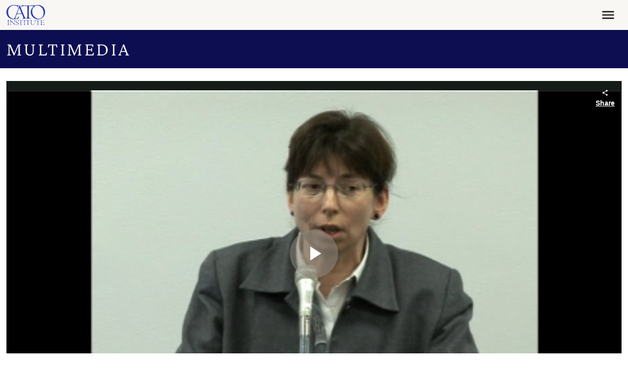

--- FILE ---
content_type: application/javascript
request_url: https://www.cato.org/_Incapsula_Resource?SWJIYLWA=719d34d31c8e3a6e6fffd425f7e032f3&ns=3&cb=1152457125
body_size: 20228
content:
var _0x9cc1=['\x4e\x79\x48\x43\x72\x63\x4b\x48\x77\x72\x34\x39\x62\x63\x4f\x6a\x77\x72\x77\x3d','\x77\x72\x34\x4d\x66\x38\x4f\x73\x77\x36\x45\x30\x52\x38\x4b\x36\x63\x32\x66\x43\x6d\x38\x4b\x2f\x46\x78\x54\x43\x72\x46\x4a\x4e\x77\x34\x73\x3d','\x53\x38\x4b\x65\x77\x36\x62\x44\x6c\x41\x3d\x3d','\x41\x73\x4b\x68\x77\x72\x46\x63\x77\x35\x2f\x44\x6a\x63\x4b\x5a','\x56\x38\x4f\x57\x58\x44\x31\x45\x77\x6f\x58\x43\x6c\x51\x54\x44\x6e\x52\x73\x39\x77\x71\x48\x43\x67\x4d\x4b\x2b\x77\x37\x4d\x3d','\x77\x71\x41\x4a\x42\x4d\x4f\x39\x5a\x77\x3d\x3d','\x77\x72\x6b\x78\x59\x38\x4b\x2f\x62\x6e\x59\x3d','\x62\x38\x4f\x38\x77\x70\x4a\x33\x77\x35\x77\x6b\x4e\x77\x62\x44\x67\x77\x63\x6a\x77\x36\x4c\x44\x6e\x44\x6e\x44\x6c\x73\x4f\x73\x77\x34\x67\x38\x4a\x4d\x4b\x4f\x77\x37\x63\x4b\x62\x73\x4f\x74\x48\x44\x39\x57\x4c\x63\x4f\x65\x57\x73\x4b\x62\x5a\x63\x4f\x30\x65\x6a\x72\x43\x67\x68\x41\x78\x77\x70\x34\x55\x55\x57\x6f\x41\x77\x71\x59\x43\x77\x35\x4e\x2b\x66\x73\x4b\x4e\x58\x73\x4f\x63\x77\x37\x50\x43\x70\x38\x4f\x39\x46\x38\x4b\x54\x4a\x63\x4b\x68\x65\x4d\x4f\x54\x55\x4d\x4f\x33\x77\x36\x6a\x44\x6c\x51\x3d\x3d','\x42\x44\x6b\x6d','\x77\x72\x68\x6a\x55\x68\x33\x43\x6f\x4d\x4f\x71\x77\x35\x6a\x44\x72\x52\x6b\x41\x77\x72\x6f\x42\x77\x35\x7a\x44\x6a\x38\x4b\x2f\x77\x34\x58\x43\x6e\x77\x3d\x3d','\x77\x71\x59\x6b\x59\x63\x4b\x78\x62\x67\x3d\x3d','\x77\x72\x41\x52\x43\x63\x4f\x6d\x55\x4d\x4b\x71\x77\x71\x50\x44\x67\x63\x4f\x71\x77\x6f\x38\x3d','\x54\x77\x33\x44\x6d\x77\x3d\x3d','\x77\x34\x62\x43\x71\x73\x4f\x50\x77\x34\x4d\x4d\x77\x36\x45\x3d','\x77\x37\x7a\x44\x71\x4d\x4f\x74','\x77\x72\x67\x4b\x66\x63\x4f\x78\x77\x34\x51\x6c','\x77\x35\x45\x35\x77\x36\x41\x3d','\x4c\x6d\x6e\x44\x6c\x51\x3d\x3d','\x53\x58\x46\x50','\x48\x78\x56\x45','\x77\x36\x4d\x45\x77\x34\x73\x55\x55\x78\x73\x3d','\x77\x37\x44\x43\x6f\x4d\x4f\x4b','\x77\x71\x51\x55\x77\x71\x51\x3d','\x46\x54\x67\x43\x77\x34\x2f\x43\x74\x42\x67\x4e\x4c\x47\x6a\x44\x6f\x51\x3d\x3d','\x77\x36\x39\x33\x43\x78\x50\x44\x6b\x63\x4f\x69','\x77\x37\x62\x43\x70\x54\x77\x3d','\x4a\x38\x4f\x6a\x77\x72\x72\x44\x6d\x53\x70\x32\x52\x53\x5a\x6b\x77\x70\x67\x3d','\x41\x38\x4f\x71\x66\x45\x70\x31\x77\x71\x51\x3d','\x58\x30\x68\x4a','\x77\x37\x30\x53\x77\x70\x4d\x3d','\x52\x38\x4b\x42\x4f\x51\x3d\x3d','\x77\x35\x59\x4a\x77\x70\x41\x79\x41\x41\x34\x3d','\x66\x7a\x59\x34','\x77\x34\x64\x31\x47\x41\x3d\x3d','\x45\x4d\x4f\x67\x77\x70\x77\x3d','\x59\x54\x34\x75','\x59\x38\x4b\x52\x4f\x41\x3d\x3d','\x42\x55\x44\x44\x68\x53\x66\x43\x74\x44\x45\x3d','\x77\x70\x7a\x43\x69\x7a\x6f\x3d','\x66\x4d\x4b\x4f\x4b\x30\x74\x79\x45\x77\x3d\x3d','\x77\x35\x49\x2f\x66\x41\x3d\x3d','\x58\x6e\x63\x37','\x77\x72\x72\x44\x73\x73\x4b\x59\x61\x38\x4f\x43','\x77\x71\x58\x43\x6d\x43\x2f\x43\x6c\x63\x4b\x4d\x77\x36\x73\x3d','\x77\x70\x67\x62\x77\x70\x77\x73\x77\x34\x39\x65\x49\x4d\x4f\x30\x77\x36\x4c\x43\x73\x52\x66\x43\x6c\x73\x4f\x6c\x77\x37\x6f\x3d','\x63\x38\x4b\x74\x4e\x7a\x50\x44\x6c\x67\x4d\x3d','\x66\x4d\x4b\x50\x77\x37\x37\x44\x6d\x4d\x4f\x50','\x77\x71\x4c\x43\x6f\x73\x4b\x34','\x77\x6f\x6a\x44\x74\x63\x4b\x49\x65\x63\x4f\x50\x62\x77\x3d\x3d','\x52\x38\x4f\x51\x77\x72\x56\x57\x77\x36\x45\x74\x46\x67\x3d\x3d','\x77\x35\x62\x43\x74\x38\x4f\x4d\x77\x34\x49\x35\x77\x36\x63\x3d','\x47\x4d\x4f\x69\x49\x77\x3d\x3d','\x5a\x73\x4b\x35\x43\x67\x4a\x47\x77\x35\x58\x43\x71\x51\x3d\x3d','\x51\x73\x4f\x62\x77\x72\x39\x55\x77\x36\x30\x4b','\x56\x79\x37\x44\x76\x73\x4b\x56','\x77\x35\x6e\x44\x72\x73\x4f\x50\x52\x32\x34\x63','\x4f\x63\x4f\x4d\x54\x77\x3d\x3d','\x77\x36\x76\x43\x68\x38\x4f\x78\x77\x37\x64\x50\x50\x38\x4f\x41\x77\x71\x58\x43\x6f\x6c\x50\x44\x6a\x63\x4f\x33\x65\x63\x4f\x54\x4d\x33\x52\x37\x46\x42\x37\x43\x6a\x4d\x4f\x6b\x77\x35\x4e\x4f\x55\x38\x4f\x5a\x77\x71\x77\x6f\x77\x37\x66\x44\x70\x4d\x4f\x44\x77\x37\x77\x54\x4a\x63\x4b\x39\x77\x71\x30\x32\x55\x6e\x4d\x34\x77\x34\x49\x4a\x77\x35\x4e\x48\x77\x37\x54\x44\x6a\x73\x4b\x7a','\x46\x73\x4f\x61\x42\x69\x67\x48','\x77\x37\x76\x44\x76\x4d\x4f\x50','\x63\x38\x4b\x38\x48\x41\x4d\x6a\x77\x34\x34\x3d','\x77\x36\x38\x64\x77\x71\x67\x3d','\x46\x48\x50\x44\x71\x38\x4b\x63\x50\x44\x48\x43\x6c\x4d\x4f\x77','\x77\x36\x41\x37\x51\x77\x3d\x3d','\x77\x36\x77\x63\x77\x35\x67\x3d','\x77\x70\x34\x77\x4b\x77\x3d\x3d','\x41\x45\x4c\x44\x75\x51\x3d\x3d','\x77\x36\x70\x7a\x47\x41\x3d\x3d','\x4a\x73\x4f\x30\x65\x51\x3d\x3d','\x77\x37\x55\x4d\x77\x71\x49\x56\x77\x37\x7a\x44\x74\x67\x3d\x3d','\x47\x63\x4f\x68\x77\x35\x52\x34\x4f\x46\x59\x3d','\x77\x6f\x6e\x43\x70\x73\x4f\x48\x77\x35\x59\x6f\x77\x36\x59\x5a\x47\x51\x3d\x3d','\x42\x69\x64\x68','\x5a\x68\x30\x75','\x65\x38\x4b\x6a\x77\x6f\x37\x44\x6f\x38\x4f\x6f\x77\x71\x6b\x3d','\x61\x63\x4b\x31\x43\x77\x3d\x3d','\x77\x36\x4c\x43\x72\x4d\x4f\x4e','\x77\x6f\x66\x43\x6b\x6a\x67\x3d','\x77\x70\x63\x4a\x77\x6f\x6f\x3d','\x61\x38\x4f\x76\x77\x72\x2f\x43\x74\x44\x58\x44\x71\x41\x3d\x3d','\x4f\x69\x6a\x43\x75\x73\x4b\x63\x77\x70\x6f\x7a\x66\x63\x4f\x70\x77\x6f\x2f\x44\x6e\x77\x3d\x3d','\x77\x71\x6a\x43\x6c\x68\x6f\x32\x47\x43\x50\x43\x6c\x69\x44\x44\x71\x77\x41\x3d','\x77\x36\x76\x43\x68\x38\x4f\x45','\x77\x37\x55\x77\x59\x45\x6a\x44\x68\x4d\x4b\x67','\x63\x6b\x41\x39\x65\x63\x4f\x41\x77\x72\x73\x79\x77\x72\x67\x3d','\x51\x47\x54\x43\x70\x54\x63\x3d','\x62\x73\x4b\x6b\x4f\x51\x3d\x3d','\x77\x35\x55\x63\x77\x36\x64\x64\x77\x37\x37\x44\x75\x33\x31\x5a\x77\x72\x37\x43\x6b\x53\x62\x43\x75\x38\x4b\x69\x77\x34\x4c\x43\x6d\x68\x31\x4d\x4a\x4d\x4f\x4a\x77\x35\x78\x70\x77\x34\x49\x74\x77\x35\x74\x58\x77\x37\x77\x64\x77\x35\x41\x49\x4c\x79\x58\x44\x75\x4d\x4b\x33\x52\x43\x76\x43\x6a\x73\x4b\x41\x50\x78\x55\x43','\x77\x70\x49\x4c\x47\x73\x4f\x31\x61\x67\x3d\x3d','\x63\x38\x4b\x44\x4a\x46\x35\x48\x44\x77\x3d\x3d','\x77\x35\x54\x43\x67\x4d\x4f\x64','\x77\x35\x38\x4e\x77\x72\x77\x3d','\x59\x48\x4e\x79\x50\x73\x4b\x41\x77\x34\x67\x34\x77\x34\x68\x64\x77\x71\x54\x44\x71\x6e\x38\x43\x77\x37\x70\x30\x77\x37\x63\x63\x77\x37\x72\x43\x72\x77\x70\x54\x50\x73\x4b\x6f\x77\x34\x35\x49\x77\x6f\x76\x44\x76\x73\x4b\x6c\x77\x72\x31\x49\x64\x6c\x66\x44\x74\x54\x50\x43\x68\x47\x77\x5a\x77\x36\x30\x70\x77\x35\x77\x3d','\x77\x6f\x63\x66\x49\x41\x3d\x3d','\x77\x35\x6e\x43\x74\x38\x4f\x7a\x49\x51\x3d\x3d','\x4c\x79\x7a\x43\x6f\x67\x3d\x3d','\x77\x72\x72\x43\x76\x41\x67\x3d','\x77\x71\x45\x37\x5a\x41\x3d\x3d','\x4a\x30\x6e\x44\x6d\x73\x4b\x4f\x50\x44\x51\x3d','\x65\x38\x4f\x43\x77\x36\x48\x43\x6a\x63\x4f\x67\x63\x51\x58\x44\x67\x73\x4b\x2f\x54\x77\x3d\x3d','\x77\x6f\x76\x44\x6b\x44\x4a\x6f\x65\x46\x52\x57\x77\x72\x49\x30\x59\x38\x4b\x6e\x4d\x45\x35\x4a\x77\x37\x6e\x43\x71\x67\x64\x46\x77\x36\x74\x32\x43\x68\x77\x77\x44\x73\x4b\x36\x44\x4d\x4f\x64\x77\x34\x6e\x43\x73\x55\x78\x55','\x77\x71\x76\x43\x69\x38\x4b\x73\x77\x71\x5a\x48','\x61\x73\x4f\x72\x77\x71\x45\x3d','\x51\x4d\x4f\x73\x77\x70\x77\x3d','\x48\x44\x38\x4b\x77\x35\x4d\x3d','\x77\x70\x63\x59\x48\x4d\x4f\x78','\x64\x55\x6f\x61\x57\x63\x4f\x62\x77\x72\x38\x35','\x4e\x4d\x4f\x4a\x41\x41\x3d\x3d','\x59\x4d\x4f\x76\x77\x71\x58\x43\x68\x79\x6a\x44\x72\x63\x4b\x70','\x77\x6f\x33\x43\x71\x79\x67\x3d','\x58\x44\x54\x43\x73\x67\x3d\x3d','\x45\x58\x51\x35\x77\x36\x30\x6b\x77\x70\x48\x44\x6b\x33\x6e\x44\x6d\x73\x4b\x51','\x62\x4d\x4f\x46\x77\x34\x66\x43\x73\x73\x4f\x33\x54\x52\x58\x44\x6c\x63\x4b\x58\x56\x56\x30\x3d','\x44\x63\x4f\x6a\x62\x51\x3d\x3d','\x77\x72\x45\x64\x49\x41\x3d\x3d','\x50\x73\x4f\x73\x77\x6f\x6f\x3d','\x4f\x63\x4f\x4c\x50\x77\x3d\x3d','\x52\x63\x4b\x32\x47\x77\x3d\x3d','\x49\x55\x50\x44\x6e\x63\x4b\x48','\x77\x34\x41\x34\x77\x6f\x51\x3d','\x65\x73\x4b\x69\x46\x77\x3d\x3d','\x48\x53\x56\x48\x53\x53\x46\x56','\x4b\x54\x58\x43\x71\x4d\x4b\x47','\x64\x4d\x4b\x70\x77\x6f\x2f\x44\x72\x38\x4f\x31\x77\x71\x51\x3d','\x77\x6f\x37\x44\x74\x63\x4b\x54','\x77\x34\x41\x55\x77\x6f\x67\x3d','\x77\x36\x77\x67\x64\x77\x3d\x3d','\x77\x6f\x37\x43\x71\x38\x4f\x52\x51\x57\x34\x63\x53\x73\x4f\x63','\x65\x73\x4b\x57\x48\x77\x3d\x3d','\x46\x63\x4b\x78\x77\x72\x5a\x67','\x4c\x73\x4b\x42\x77\x37\x5a\x2b\x77\x34\x44\x43\x6c\x38\x4f\x4e\x77\x37\x76\x43\x76\x63\x4b\x71\x77\x35\x70\x42\x4a\x68\x37\x44\x75\x38\x4f\x47\x77\x70\x31\x58\x46\x4d\x4f\x45\x62\x6c\x4a\x58\x4b\x63\x4b\x31\x54\x63\x4f\x32\x77\x6f\x35\x54\x77\x6f\x34\x36\x77\x34\x70\x50\x55\x46\x62\x43\x69\x73\x4f\x59\x77\x36\x63\x4b\x45\x51\x3d\x3d','\x77\x72\x59\x44\x62\x41\x3d\x3d','\x49\x4d\x4f\x6d\x77\x6f\x45\x3d','\x77\x72\x66\x44\x69\x69\x6e\x43\x75\x41\x3d\x3d','\x77\x72\x7a\x43\x74\x38\x4b\x4e','\x54\x68\x42\x4b','\x77\x72\x49\x43\x77\x6f\x38\x3d','\x65\x4d\x4b\x30\x77\x34\x67\x3d','\x44\x4d\x4f\x6e\x63\x31\x39\x41\x77\x72\x67\x3d','\x66\x38\x4b\x48\x77\x37\x38\x3d','\x77\x35\x50\x43\x70\x63\x4f\x52','\x77\x72\x55\x2b\x4b\x38\x4b\x51\x77\x34\x48\x44\x75\x52\x50\x44\x72\x45\x78\x4a\x77\x72\x45\x3d','\x4c\x30\x6e\x44\x6c\x73\x4b\x63\x4c\x7a\x76\x43\x68\x38\x4f\x68','\x77\x72\x41\x57\x42\x73\x4f\x6e\x5a\x38\x4b\x33\x77\x72\x4c\x44\x68\x38\x4f\x66\x77\x70\x54\x43\x76\x67\x3d\x3d','\x61\x38\x4b\x61\x77\x37\x44\x44\x68\x4d\x4f\x63\x77\x71\x33\x43\x6f\x43\x51\x3d','\x65\x78\x50\x44\x6d\x41\x3d\x3d','\x77\x71\x50\x44\x6d\x4d\x4b\x2f','\x4e\x79\x49\x4a','\x77\x72\x33\x43\x74\x38\x4f\x58\x77\x37\x67\x3d','\x77\x37\x34\x4d\x77\x72\x67\x6d\x77\x36\x48\x44\x73\x7a\x4d\x3d','\x59\x38\x4b\x77\x77\x35\x63\x3d','\x77\x34\x72\x44\x76\x4d\x4f\x61\x64\x73\x4b\x4d\x59\x58\x49\x71\x77\x34\x58\x44\x75\x32\x76\x44\x6b\x73\x4b\x6f\x77\x37\x30\x67\x77\x6f\x39\x6c\x77\x37\x4a\x48','\x4f\x46\x7a\x44\x6d\x4d\x4b\x41\x50\x41\x3d\x3d','\x4d\x4d\x4b\x39\x77\x37\x72\x44\x71\x67\x54\x44\x74\x63\x4f\x6e\x45\x31\x6a\x44\x71\x38\x4f\x52\x4e\x42\x77\x77\x77\x71\x77\x2f\x77\x35\x72\x43\x6e\x4d\x4f\x54\x54\x78\x58\x43\x69\x38\x4b\x4f\x77\x6f\x76\x44\x69\x63\x4f\x61\x47\x38\x4f\x54\x49\x38\x4b\x69\x77\x37\x67\x48\x77\x34\x33\x44\x73\x6b\x6e\x43\x76\x52\x52\x33\x44\x78\x45\x3d','\x77\x70\x49\x67\x45\x41\x3d\x3d','\x66\x4d\x4b\x4b\x77\x37\x44\x44\x67\x73\x4f\x50\x77\x72\x67\x3d','\x4b\x38\x4f\x33\x56\x51\x3d\x3d','\x59\x38\x4b\x79\x41\x41\x42\x4b\x77\x37\x49\x3d','\x77\x34\x44\x43\x75\x73\x4f\x48\x77\x34\x49\x35\x77\x36\x59\x3d','\x56\x32\x73\x59','\x4e\x4d\x4b\x49\x77\x72\x38\x3d','\x77\x6f\x6b\x6a\x65\x38\x4b\x70\x77\x71\x44\x43\x6a\x43\x44\x44\x69\x4d\x4f\x61','\x45\x68\x30\x48','\x66\x45\x4a\x36','\x77\x34\x45\x35\x62\x63\x4b\x35\x77\x71\x4d\x3d','\x4d\x77\x48\x43\x71\x77\x3d\x3d','\x77\x70\x63\x36\x65\x77\x3d\x3d','\x49\x73\x4b\x41\x4b\x31\x56\x41\x41\x67\x3d\x3d','\x77\x72\x54\x43\x6e\x73\x4b\x75\x77\x71\x68\x48\x5a\x67\x3d\x3d','\x54\x77\x52\x6b','\x61\x32\x39\x6d','\x45\x38\x4f\x59\x77\x72\x42\x66\x77\x36\x6f\x48','\x41\x44\x45\x50\x77\x34\x6a\x43\x6b\x67\x3d\x3d','\x77\x71\x77\x57\x41\x67\x3d\x3d','\x77\x71\x2f\x44\x75\x73\x4b\x61','\x53\x63\x4b\x53\x4c\x67\x3d\x3d','\x77\x35\x67\x32\x77\x6f\x4e\x4f\x50\x63\x4f\x7a\x77\x35\x6a\x44\x73\x63\x4f\x2f\x4c\x67\x3d\x3d','\x50\x73\x4f\x75\x77\x34\x59\x3d','\x77\x6f\x6b\x6d\x77\x6f\x4e\x4e\x4c\x4d\x4f\x39','\x77\x6f\x41\x62\x77\x6f\x34\x3d','\x59\x58\x33\x43\x71\x51\x3d\x3d','\x49\x73\x4b\x33\x42\x77\x67\x37','\x4e\x53\x58\x43\x74\x63\x4b\x4a\x77\x71\x30\x30','\x41\x46\x72\x44\x6b\x51\x3d\x3d','\x45\x6a\x62\x43\x76\x67\x3d\x3d','\x77\x71\x7a\x43\x6c\x4d\x4b\x54\x77\x72\x74\x42\x5a\x38\x4b\x64\x77\x72\x34\x3d','\x46\x42\x68\x4b','\x77\x6f\x66\x43\x67\x43\x38\x31\x61\x67\x6f\x54\x77\x36\x35\x6a\x61\x63\x4f\x77\x49\x41\x35\x55\x77\x72\x7a\x44\x76\x77\x3d\x3d','\x77\x35\x4c\x43\x71\x63\x4f\x44\x77\x6f\x4e\x54\x77\x35\x59\x3d','\x4c\x56\x37\x44\x67\x51\x3d\x3d','\x47\x31\x2f\x44\x68\x77\x3d\x3d','\x4f\x30\x44\x44\x67\x63\x4b\x4f\x49\x54\x4c\x43\x76\x63\x4f\x32\x4e\x4d\x4b\x44\x77\x70\x48\x44\x76\x30\x48\x44\x68\x46\x78\x30\x77\x72\x63\x3d','\x49\x69\x37\x44\x68\x4d\x4b\x2b\x4a\x31\x54\x43\x69\x73\x4f\x43\x77\x34\x30\x3d','\x4e\x38\x4f\x37\x77\x72\x66\x44\x67\x68\x30\x3d','\x59\x7a\x37\x43\x67\x73\x4b\x6c\x66\x6b\x62\x44\x6a\x51\x3d\x3d','\x46\x44\x5a\x68','\x77\x34\x45\x77\x77\x70\x30\x3d','\x66\x6c\x33\x43\x67\x51\x3d\x3d','\x46\x63\x4f\x47\x48\x79\x59\x61\x77\x70\x66\x44\x75\x78\x33\x43\x6c\x52\x4d\x7a\x77\x72\x50\x44\x6d\x73\x4f\x69\x77\x72\x66\x43\x75\x4d\x4f\x31\x49\x38\x4b\x44\x77\x34\x48\x44\x73\x41\x3d\x3d','\x52\x6d\x37\x43\x6f\x6a\x37\x44\x76\x32\x34\x3d','\x59\x7a\x37\x43\x67\x73\x4b\x6c\x66\x6b\x62\x44\x6f\x63\x4f\x62\x77\x6f\x66\x44\x75\x63\x4b\x4b\x77\x6f\x4c\x44\x72\x43\x76\x44\x74\x55\x41\x2f\x59\x54\x54\x44\x6d\x73\x4b\x50\x49\x42\x66\x43\x74\x6a\x59\x66','\x77\x34\x73\x5a\x77\x36\x49\x3d','\x77\x72\x48\x44\x67\x43\x37\x43\x73\x54\x52\x46','\x54\x4d\x4f\x38\x77\x34\x30\x3d','\x46\x6b\x54\x44\x6b\x54\x4c\x43\x6e\x43\x76\x44\x6b\x52\x6e\x44\x76\x6b\x4c\x44\x6d\x67\x3d\x3d','\x44\x4d\x4b\x71\x77\x71\x46\x74\x77\x34\x37\x44\x72\x38\x4b\x61','\x77\x70\x76\x43\x6d\x43\x62\x43\x74\x38\x4b\x41\x77\x37\x4d\x3d','\x77\x35\x51\x36\x77\x36\x63\x3d','\x77\x36\x6b\x46\x77\x72\x6b\x56\x77\x36\x48\x44\x73\x41\x6b\x54\x77\x72\x44\x43\x73\x6e\x2f\x44\x6f\x63\x4b\x43\x77\x34\x50\x44\x6c\x45\x70\x31\x4a\x38\x4f\x43\x77\x70\x70\x73\x77\x72\x4d\x35\x77\x34\x4a\x56\x77\x36\x74\x4d\x77\x72\x64\x5a\x62\x57\x44\x43\x6f\x73\x4b\x4b\x57\x68\x44\x43\x6c\x67\x3d\x3d','\x59\x53\x45\x55','\x66\x38\x4b\x37\x47\x77\x42\x58\x77\x37\x54\x43\x76\x41\x3d\x3d','\x77\x36\x42\x36\x42\x41\x62\x44\x70\x4d\x4f\x2b','\x77\x36\x59\x6f\x4f\x63\x4b\x6b\x4b\x6d\x4a\x56\x77\x35\x72\x43\x74\x51\x3d\x3d','\x77\x36\x6f\x6c\x59\x6b\x62\x44\x68\x41\x3d\x3d','\x4a\x55\x50\x43\x6c\x4d\x4b\x4d\x4d\x43\x6a\x43\x68\x38\x4f\x39\x4f\x4d\x4b\x65\x77\x70\x76\x44\x76\x77\x3d\x3d','\x44\x54\x72\x43\x71\x77\x3d\x3d','\x77\x71\x41\x36\x61\x63\x4b\x39\x66\x48\x63\x4b\x77\x34\x50\x44\x6f\x77\x3d\x3d','\x77\x37\x38\x41\x77\x71\x41\x58\x77\x36\x62\x44\x76\x7a\x73\x54\x77\x36\x6a\x43\x72\x7a\x48\x43\x71\x4d\x4b\x5a\x77\x34\x6e\x44\x6c\x56\x64\x63\x4b\x4d\x4b\x4d\x77\x70\x5a\x37','\x77\x70\x33\x43\x74\x77\x59\x3d','\x50\x63\x4f\x77\x43\x56\x58\x44\x68\x51\x3d\x3d','\x54\x79\x37\x44\x6f\x38\x4b\x47\x77\x34\x38\x4e','\x77\x72\x55\x33\x77\x6f\x4e\x36\x77\x35\x49\x3d','\x50\x73\x4f\x76\x46\x51\x3d\x3d','\x47\x38\x4f\x71\x46\x77\x3d\x3d','\x64\x73\x4b\x49\x4c\x6c\x78\x4c\x4b\x48\x4d\x3d','\x58\x73\x4f\x4c\x77\x71\x4a\x62','\x57\x4d\x4b\x51\x4b\x77\x3d\x3d','\x77\x6f\x76\x44\x72\x4d\x4b\x66\x62\x63\x4f\x53\x63\x7a\x49\x3d','\x77\x71\x6a\x44\x69\x79\x54\x43\x73\x79\x5a\x45\x52\x4d\x4f\x56\x51\x51\x3d\x3d','\x66\x48\x64\x37','\x4b\x53\x7a\x43\x72\x73\x4b\x4a\x77\x72\x41\x79\x52\x73\x4f\x70\x77\x72\x62\x44\x6e\x38\x4b\x47\x77\x70\x64\x76\x77\x6f\x30\x53\x4f\x63\x4f\x76\x77\x34\x39\x31\x77\x72\x50\x44\x73\x38\x4b\x35\x58\x52\x54\x43\x6e\x63\x4f\x75\x49\x4d\x4b\x6c\x64\x48\x44\x43\x72\x55\x2f\x43\x67\x38\x4f\x4f','\x77\x34\x58\x44\x70\x38\x4f\x55\x52\x33\x4d\x61\x42\x41\x3d\x3d','\x77\x70\x6f\x6b\x63\x38\x4b\x70\x77\x71\x6a\x43\x68\x43\x50\x44\x69\x41\x3d\x3d','\x77\x37\x76\x43\x6a\x7a\x63\x3d','\x41\x53\x78\x63\x53\x54\x78\x54\x77\x72\x2f\x44\x74\x7a\x35\x74\x77\x70\x30\x3d','\x77\x6f\x4d\x32\x77\x6f\x4e\x4a\x4c\x4d\x4f\x38\x77\x35\x37\x44\x73\x51\x3d\x3d','\x59\x38\x4b\x46\x50\x67\x3d\x3d','\x54\x6d\x37\x43\x75\x6a\x44\x44\x71\x47\x4d\x48\x5a\x43\x4c\x43\x6b\x41\x3d\x3d','\x77\x34\x44\x44\x75\x4d\x4f\x45\x55\x6c\x73\x54\x45\x73\x4b\x64\x77\x71\x6f\x3d','\x77\x71\x6e\x44\x67\x44\x50\x43\x6f\x67\x3d\x3d','\x45\x6b\x6e\x44\x68\x6a\x6e\x43\x6b\x44\x45\x3d','\x77\x36\x30\x77\x66\x56\x73\x3d','\x59\x73\x4b\x51\x77\x37\x44\x44\x6d\x4d\x4f\x58\x77\x71\x38\x3d','\x77\x72\x63\x63\x47\x38\x4f\x2f\x5a\x38\x4b\x71\x77\x72\x63\x3d','\x4c\x73\x4f\x34\x77\x70\x49\x3d','\x48\x30\x37\x44\x72\x77\x3d\x3d','\x48\x67\x4e\x49','\x4e\x43\x62\x43\x67\x77\x3d\x3d','\x77\x70\x62\x43\x6c\x63\x4f\x43','\x77\x6f\x54\x43\x6d\x6a\x49\x3d','\x65\x63\x4f\x6f\x77\x72\x72\x44\x68\x51\x64\x32\x56\x57\x4e\x41\x77\x70\x72\x43\x67\x6a\x33\x44\x75\x63\x4b\x57\x65\x31\x34\x3d','\x61\x38\x4b\x4a\x47\x55\x31\x42\x44\x6e\x73\x33','\x77\x35\x50\x43\x68\x63\x4f\x48','\x77\x37\x52\x73\x45\x77\x3d\x3d','\x77\x34\x6e\x43\x70\x38\x4f\x41\x77\x35\x59\x35\x77\x37\x30\x3d','\x43\x30\x58\x44\x6f\x51\x3d\x3d','\x77\x6f\x54\x43\x69\x43\x72\x43\x6f\x38\x4b\x41\x77\x36\x6b\x3d','\x77\x72\x4c\x43\x6c\x4d\x4b\x70\x77\x71\x45\x3d','\x52\x47\x72\x43\x75\x6a\x44\x44\x72\x47\x63\x6e\x63\x69\x41\x3d','\x54\x79\x77\x31\x77\x36\x59\x67\x77\x6f\x73\x3d','\x61\x63\x4f\x72\x77\x71\x66\x43\x75\x69\x62\x44\x6f\x63\x4b\x34\x55\x31\x7a\x43\x6c\x73\x4f\x72\x4f\x78\x55\x4e\x77\x36\x77\x37','\x59\x63\x4b\x6e\x77\x6f\x7a\x44\x73\x63\x4f\x35','\x50\x55\x6e\x44\x6d\x73\x4b\x4e\x4a\x79\x34\x3d','\x49\x4d\x4f\x68\x45\x31\x58\x44\x6c\x68\x6e\x43\x68\x67\x67\x42\x77\x71\x37\x43\x67\x46\x34\x34\x50\x58\x39\x73\x77\x37\x6b\x3d','\x4d\x73\x4f\x71\x77\x72\x66\x44\x6e\x67\x77\x3d','\x42\x4d\x4b\x30\x77\x72\x56\x47\x77\x35\x66\x44\x6a\x63\x4b\x5a','\x77\x35\x44\x43\x72\x63\x4f\x62\x77\x6f\x31\x41\x77\x35\x2f\x44\x67\x31\x42\x37\x45\x4d\x4b\x77\x49\x63\x4b\x52\x77\x35\x50\x44\x74\x41\x58\x43\x68\x78\x6f\x4c\x51\x68\x50\x44\x71\x30\x7a\x44\x76\x48\x62\x43\x6e\x63\x4f\x45','\x61\x63\x4b\x48\x4a\x6b\x78\x57','\x77\x72\x51\x31\x44\x51\x3d\x3d','\x62\x38\x4b\x4b\x50\x31\x35\x61\x43\x57\x59\x3d','\x61\x45\x34\x59\x5a\x4d\x4f\x56\x77\x72\x4d\x6f\x77\x72\x41\x57\x51\x4d\x4f\x45\x77\x71\x52\x50\x4c\x63\x4b\x47\x77\x72\x73\x52\x5a\x77\x3d\x3d','\x77\x71\x4d\x31\x59\x63\x4b\x74\x66\x77\x3d\x3d','\x55\x79\x66\x44\x72\x4d\x4b\x56\x77\x35\x30\x4b\x77\x35\x30\x45','\x77\x70\x49\x73\x61\x63\x4b\x6c\x77\x71\x48\x43\x68\x44\x72\x44\x67\x73\x4f\x4d\x52\x32\x6c\x59\x53\x63\x4f\x52\x77\x35\x7a\x44\x6c\x48\x66\x44\x74\x79\x30\x3d','\x77\x6f\x6f\x73\x63\x38\x4b\x35\x77\x71\x4d\x3d','\x77\x6f\x7a\x44\x70\x63\x4b\x49\x62\x73\x4f\x4a\x64\x44\x63\x7a\x77\x6f\x55\x3d','\x77\x6f\x66\x43\x6b\x53\x6e\x43\x70\x4d\x4b\x53\x77\x37\x54\x44\x73\x41\x41\x3d','\x47\x73\x4f\x34\x77\x34\x4e\x73\x4a\x55\x6f\x49\x55\x73\x4f\x2f\x54\x38\x4f\x53\x41\x63\x4b\x64\x77\x71\x67\x67\x56\x4d\x4f\x6b','\x77\x36\x54\x43\x6f\x63\x4f\x61\x77\x35\x67\x37\x77\x37\x41\x31\x61\x79\x68\x4c\x77\x6f\x5a\x49\x56\x77\x3d\x3d','\x59\x31\x63\x48\x66\x73\x4f\x47\x77\x71\x45\x3d','\x77\x71\x45\x30\x4a\x38\x4b\x49\x77\x35\x7a\x44\x76\x7a\x50\x44\x6e\x58\x51\x3d','\x41\x31\x44\x44\x6a\x53\x62\x43\x67\x54\x59\x3d','\x4f\x56\x6a\x44\x6a\x44\x54\x43\x6d\x7a\x48\x44\x6f\x52\x45\x3d','\x77\x70\x37\x44\x75\x4d\x4b\x44\x65\x63\x4f\x50\x62\x67\x3d\x3d','\x77\x70\x72\x43\x74\x38\x4f\x50\x77\x37\x46\x43\x77\x37\x39\x61\x43\x58\x62\x43\x67\x57\x41\x3d','\x59\x73\x4f\x79\x77\x72\x6a\x43\x6f\x44\x58\x44\x73\x77\x3d\x3d','\x62\x4d\x4b\x2f\x48\x41\x68\x54\x77\x37\x38\x3d','\x53\x38\x4f\x47\x77\x72\x68\x41\x77\x36\x30\x52','\x77\x71\x48\x43\x6d\x73\x4b\x75\x77\x71\x74\x57\x64\x67\x3d\x3d','\x77\x6f\x41\x37\x77\x6f\x52\x5a\x4c\x4d\x4f\x6d','\x77\x70\x4d\x39\x65\x73\x4b\x2b\x77\x71\x63\x3d','\x42\x63\x4f\x6b\x77\x34\x51\x3d','\x52\x6a\x50\x44\x70\x4d\x4b\x53\x77\x34\x38\x57','\x77\x36\x6f\x30\x61\x45\x37\x44\x67\x73\x4b\x68','\x77\x36\x55\x55\x77\x34\x4d\x56\x5a\x68\x77\x3d','\x62\x73\x4b\x49\x77\x37\x66\x44\x67\x73\x4f\x55\x77\x71\x66\x43\x72\x43\x4e\x71','\x77\x35\x44\x44\x73\x38\x4f\x49\x55\x32\x34\x48','\x57\x69\x45\x36\x77\x37\x4d\x39\x77\x70\x62\x44\x70\x58\x6e\x44\x6e\x38\x4f\x45\x77\x36\x6e\x44\x6d\x77\x3d\x3d','\x46\x44\x68\x41\x58\x53\x46\x4f','\x64\x56\x54\x43\x6f\x6a\x44\x44\x72\x47\x34\x6e\x63\x44\x50\x43\x68\x38\x4b\x33','\x77\x35\x2f\x43\x6d\x79\x63\x6f\x63\x42\x59\x3d','\x77\x71\x2f\x43\x6b\x52\x59\x46\x4c\x6a\x6a\x43\x6e\x53\x6a\x44\x69\x77\x41\x6e\x4d\x63\x4f\x41','\x77\x34\x7a\x43\x75\x73\x4f\x70\x4f\x6d\x33\x44\x73\x77\x3d\x3d','\x41\x63\x4b\x72\x77\x71\x68\x4a\x77\x34\x50\x44\x6c\x4d\x4b\x54\x77\x71\x48\x43\x6a\x4d\x4b\x37\x77\x70\x67\x42\x50\x6a\x6a\x43\x76\x38\x4b\x48\x77\x70\x39\x41\x55\x4d\x4b\x48\x64\x47\x4d\x4b','\x77\x71\x4d\x2f\x77\x6f\x5a\x67\x77\x35\x4a\x44','\x77\x72\x6f\x51\x77\x6f\x68\x47\x50\x63\x4f\x37\x77\x35\x6a\x44\x71\x73\x4f\x33\x46\x63\x4f\x69\x4b\x73\x4f\x6a\x77\x6f\x76\x43\x6e\x38\x4f\x46\x77\x71\x62\x43\x68\x45\x4d\x31\x4a\x56\x77\x3d','\x77\x70\x4c\x43\x68\x53\x48\x43\x6f\x38\x4b\x41\x77\x36\x67\x3d','\x77\x37\x30\x47\x77\x71\x38\x48\x77\x36\x58\x44\x75\x7a\x67\x43\x77\x36\x62\x43\x6d\x52\x33\x44\x76\x38\x4b\x4a\x77\x34\x58\x44\x6c\x55\x42\x54\x4e\x38\x4b\x48\x77\x6f\x46\x41\x77\x36\x41\x30\x77\x35\x39\x49\x77\x72\x74\x5a\x77\x34\x68\x5a\x64\x67\x3d\x3d','\x63\x63\x4f\x68\x77\x71\x5a\x57\x77\x37\x73\x47\x41\x69\x66\x44\x76\x43\x67\x61\x77\x37\x48\x44\x6f\x68\x54\x44\x71\x38\x4f\x56\x77\x36\x6b\x61\x4b\x4d\x4b\x38\x77\x34\x77\x3d','\x44\x73\x4f\x37\x77\x35\x56\x2b\x49\x55\x45\x35\x51\x38\x4b\x70\x48\x38\x4f\x55\x43\x38\x4b\x4b\x77\x70\x34\x75\x53\x63\x4f\x7a\x53\x6b\x50\x43\x76\x4d\x4b\x6a\x77\x71\x2f\x43\x6a\x4d\x4b\x64\x64\x73\x4b\x58\x77\x72\x4a\x6c\x4e\x73\x4f\x66\x57\x52\x67\x30\x77\x37\x62\x44\x76\x48\x50\x44\x6e\x77\x3d\x3d','\x44\x6a\x39\x6a\x46\x67\x4c\x44\x72\x73\x4b\x41\x77\x34\x59\x71\x52\x63\x4b\x79\x77\x37\x2f\x44\x6a\x6b\x46\x36\x77\x71\x54\x43\x68\x73\x4f\x79\x77\x6f\x62\x44\x67\x63\x4f\x47\x77\x6f\x64\x54\x41\x78\x58\x43\x73\x38\x4f\x2b\x77\x37\x30\x3d','\x77\x36\x6b\x62\x77\x71\x4d\x52\x77\x36\x33\x44\x72\x53\x56\x59\x77\x72\x37\x43\x6f\x7a\x44\x44\x75\x38\x4b\x46\x77\x34\x6a\x44\x6e\x77\x3d\x3d','\x66\x63\x4f\x53\x77\x36\x6e\x43\x6a\x4d\x4f\x58\x62\x51\x3d\x3d','\x5a\x54\x66\x43\x68\x63\x4b\x78\x66\x6b\x66\x44\x6b\x41\x3d\x3d','\x54\x54\x42\x6f\x46\x7a\x7a\x44\x6f\x38\x4f\x64\x77\x35\x41\x6c\x55\x73\x4b\x72\x77\x37\x66\x44\x6a\x31\x45\x3d','\x77\x72\x6a\x44\x6e\x53\x6e\x43\x70\x54\x52\x65','\x77\x70\x63\x6d\x77\x70\x78\x66\x4d\x63\x4f\x6e\x77\x35\x51\x3d','\x77\x71\x45\x72\x77\x6f\x42\x78\x77\x34\x64\x63\x62\x63\x4f\x6c\x77\x36\x44\x43\x67\x51\x66\x43\x6c\x73\x4f\x6c\x77\x35\x59\x3d','\x77\x71\x59\x6a\x4b\x73\x4b\x41\x77\x35\x44\x44\x75\x42\x55\x3d','\x77\x6f\x2f\x43\x6e\x73\x4b\x69\x77\x6f\x35\x41\x66\x63\x4b\x57\x77\x72\x54\x44\x74\x6b\x50\x43\x68\x51\x3d\x3d','\x61\x73\x4b\x76\x42\x78\x52\x4b\x77\x36\x6b\x3d','\x59\x73\x4b\x6e\x4b\x53\x33\x44\x6c\x68\x54\x44\x74\x6c\x6a\x44\x69\x69\x6f\x67\x66\x63\x4f\x43','\x54\x33\x50\x43\x70\x53\x72\x44\x76\x33\x55\x3d','\x77\x37\x33\x43\x6d\x73\x4f\x37','\x77\x70\x37\x43\x75\x73\x4f\x4d\x77\x37\x39\x7a\x77\x37\x74\x76\x44\x32\x76\x43\x6e\x54\x42\x70\x53\x4d\x4f\x72\x77\x72\x54\x44\x6b\x30\x4d\x4a','\x77\x72\x41\x6d\x77\x6f\x4e\x6d\x77\x34\x4d\x3d','\x77\x70\x37\x44\x76\x42\x55\x3d','\x45\x73\x4b\x74\x77\x71\x74\x73\x77\x35\x6e\x44\x6c\x38\x4f\x53\x77\x72\x6a\x43\x67\x73\x4b\x63\x77\x6f\x55\x63\x4f\x52\x58\x43\x74\x38\x4f\x42\x77\x34\x49\x3d','\x77\x35\x2f\x43\x6f\x38\x4f\x73\x50\x48\x77\x3d','\x77\x71\x49\x2b\x46\x73\x4b\x58\x77\x34\x66\x44\x6f\x67\x6a\x44\x71\x41\x3d\x3d','\x77\x36\x34\x4e\x77\x35\x77\x50\x64\x51\x37\x44\x6c\x4d\x4f\x4f\x42\x68\x5a\x50\x77\x6f\x54\x44\x6f\x63\x4b\x37\x77\x72\x30\x50\x53\x45\x73\x3d','\x77\x34\x62\x43\x73\x73\x4f\x62\x77\x37\x49\x68\x77\x37\x51\x65\x56\x77\x3d\x3d','\x43\x38\x4f\x4c\x48\x43\x67\x55\x77\x70\x6a\x44\x6b\x42\x66\x43\x6e\x30\x6c\x68\x77\x71\x37\x44\x6c\x73\x4b\x79\x77\x72\x49\x3d','\x77\x72\x34\x61\x64\x63\x4f\x77\x77\x37\x45\x69','\x48\x6a\x4e\x4b\x58\x69\x41\x3d','\x55\x33\x70\x30\x77\x35\x54\x43\x75\x4d\x4b\x32\x4f\x56\x74\x79\x52\x73\x4b\x4c\x44\x73\x4b\x30\x77\x35\x2f\x43\x6c\x38\x4b\x4f\x48\x38\x4b\x54\x77\x70\x62\x43\x68\x77\x3d\x3d','\x65\x73\x4b\x68\x47\x78\x63\x6a\x77\x35\x55\x3d','\x77\x70\x6a\x44\x72\x38\x4b\x45\x5a\x4d\x4f\x65\x66\x6a\x55\x2f\x77\x70\x6a\x44\x71\x51\x3d\x3d','\x63\x63\x4b\x48\x50\x46\x42\x55\x42\x6d\x45\x2f\x5a\x38\x4b\x4e\x77\x70\x70\x67\x77\x34\x37\x44\x72\x38\x4f\x6a\x49\x73\x4f\x5a\x51\x32\x74\x2b\x77\x37\x76\x44\x68\x58\x4d\x3d','\x45\x38\x4f\x4c\x42\x6a\x51\x57','\x77\x37\x31\x54\x4b\x77\x3d\x3d','\x47\x6a\x45\x4e\x77\x35\x72\x43\x67\x68\x59\x4f\x4c\x41\x3d\x3d','\x58\x44\x44\x43\x6e\x63\x4b\x6e\x64\x46\x7a\x43\x6b\x4d\x4f\x56\x77\x70\x72\x44\x74\x4d\x4f\x45\x77\x34\x6e\x44\x75\x69\x7a\x44\x74\x55\x73\x6b\x4e\x6e\x6a\x43\x67\x73\x4b\x43\x4b\x51\x7a\x43\x73\x44\x59\x53','\x77\x34\x6a\x43\x72\x63\x4f\x42\x77\x70\x46\x43','\x59\x63\x4b\x69\x41\x77\x56\x62\x77\x36\x6a\x43\x6a\x67\x3d\x3d','\x77\x35\x58\x43\x71\x63\x4f\x55\x77\x70\x63\x3d','\x63\x63\x4b\x73\x48\x77\x59\x79\x77\x35\x54\x44\x75\x77\x3d\x3d','\x77\x35\x37\x43\x71\x38\x4f\x75\x4c\x58\x62\x44\x74\x38\x4f\x66\x41\x73\x4f\x53\x53\x32\x64\x57\x56\x73\x4b\x69\x77\x35\x6b\x67\x77\x37\x5a\x54\x5a\x68\x51\x3d','\x77\x71\x6b\x79\x77\x70\x74\x32\x77\x35\x52\x6e\x4b\x73\x4f\x78\x77\x36\x62\x43\x68\x67\x3d\x3d','\x77\x36\x34\x38\x59\x45\x76\x44\x6e\x38\x4b\x2f\x41\x32\x62\x43\x6f\x4d\x4f\x6d\x77\x35\x52\x47\x62\x38\x4f\x36\x65\x78\x54\x44\x6e\x51\x55\x63\x57\x73\x4b\x31','\x58\x47\x72\x43\x6f\x43\x7a\x44\x72\x67\x3d\x3d','\x77\x34\x49\x46\x77\x72\x77\x3d','\x77\x72\x6f\x68\x65\x63\x4b\x39\x61\x46\x59\x42\x77\x34\x2f\x44\x6f\x46\x4a\x6e','\x5a\x38\x4b\x72\x4e\x6a\x7a\x44\x6b\x42\x48\x43\x76\x53\x66\x43\x69\x43\x34\x55\x46\x73\x4b\x35\x66\x63\x4b\x55\x5a\x6b\x44\x44\x6b\x73\x4f\x34\x77\x37\x59\x33\x77\x36\x42\x72\x56\x63\x4f\x38\x47\x55\x72\x43\x6c\x41\x3d\x3d','\x4d\x73\x4b\x68\x77\x71\x64\x50\x77\x37\x72\x44\x73\x73\x4b\x5a\x77\x71\x4c\x43\x69\x63\x4b\x71\x77\x6f\x4d\x48\x50\x68\x7a\x43\x6b\x38\x4b\x47\x77\x6f\x56\x47\x57\x73\x4b\x54\x62\x41\x3d\x3d','\x77\x34\x4c\x44\x6f\x73\x4f\x50\x52\x48\x55\x44\x57\x63\x4b\x51\x77\x72\x48\x44\x76\x4d\x4f\x41\x77\x37\x74\x37\x52\x58\x59\x4a\x77\x70\x34\x45\x77\x6f\x7a\x43\x69\x63\x4f\x66\x77\x36\x73\x42\x77\x71\x55\x31\x54\x4d\x4b\x44\x66\x6a\x67\x3d','\x5a\x54\x50\x43\x6d\x38\x4b\x33\x63\x67\x3d\x3d','\x77\x72\x37\x44\x69\x69\x37\x43\x70\x54\x52\x66\x58\x38\x4f\x54\x55\x63\x4b\x79\x61\x41\x3d\x3d','\x58\x6a\x73\x50\x77\x36\x45\x6d\x77\x70\x48\x44\x6a\x33\x73\x3d','\x77\x70\x45\x57\x42\x38\x4f\x34\x64\x73\x4b\x6b\x77\x71\x6e\x43\x6a\x4d\x4f\x66\x77\x6f\x4c\x43\x76\x42\x77\x74\x59\x73\x4b\x74\x65\x79\x68\x63\x77\x71\x45\x5a\x4a\x38\x4b\x47\x4d\x56\x7a\x44\x6b\x67\x62\x43\x6f\x38\x4f\x35\x77\x34\x46\x71\x45\x6d\x37\x43\x72\x54\x59\x67\x66\x79\x56\x59\x54\x69\x31\x54\x77\x36\x7a\x43\x71\x63\x4f\x70\x52\x38\x4f\x41\x44\x32\x66\x44\x71\x63\x4b\x36\x57\x63\x4b\x4c\x77\x36\x66\x44\x76\x47\x50\x43\x70\x55\x33\x43\x73\x4d\x4f\x35\x77\x6f\x34\x6e\x64\x63\x4b\x4b\x77\x72\x45\x65\x56\x63\x4b\x33\x77\x70\x50\x43\x6a\x38\x4f\x73\x44\x33\x74\x47\x4a\x47\x62\x43\x74\x47\x4c\x43\x76\x6e\x50\x44\x68\x32\x35\x39\x46\x4d\x4f\x46','\x45\x45\x6e\x44\x69\x43\x44\x43\x6b\x41\x3d\x3d','\x77\x35\x6a\x43\x69\x38\x4f\x64','\x61\x73\x4b\x49\x4c\x6c\x78\x56\x44\x6e\x73\x31\x63\x51\x3d\x3d','\x48\x4d\x4f\x78\x77\x34\x52\x34\x4a\x55\x73\x35\x52\x41\x3d\x3d','\x5a\x54\x66\x43\x68\x63\x4b\x78\x66\x6b\x66\x44\x6b\x4d\x4f\x4e','\x77\x35\x76\x44\x70\x4d\x4f\x46\x52\x51\x3d\x3d','\x77\x6f\x45\x73\x77\x6f\x35\x66\x4e\x63\x4f\x77\x77\x35\x2f\x44\x71\x38\x4b\x30\x4c\x73\x4f\x45\x44\x63\x4f\x54\x77\x72\x6e\x43\x71\x4d\x4f\x4f\x77\x72\x48\x43\x70\x6c\x34\x31\x4a\x51\x3d\x3d','\x77\x36\x38\x30\x59\x6c\x72\x44\x6c\x51\x3d\x3d','\x65\x38\x4b\x4a\x4b\x55\x78\x65\x41\x6e\x73\x6b\x57\x4d\x4f\x4d\x77\x70\x4a\x6b','\x77\x72\x34\x55\x66\x63\x4f\x76\x77\x71\x73\x6c\x66\x63\x4b\x37\x54\x6c\x62\x43\x6e\x63\x4b\x38\x41\x46\x50\x44\x71\x78\x6c\x50\x77\x35\x6f\x39\x77\x37\x6e\x44\x70\x41\x51\x3d','\x77\x34\x50\x44\x71\x73\x4f\x4e\x56\x58\x38\x3d','\x45\x63\x4f\x46\x4f\x54\x55\x42\x77\x70\x44\x44\x69\x68\x38\x3d','\x66\x73\x4b\x6a\x4c\x6a\x48\x44\x6d\x41\x66\x44\x70\x78\x2f\x43\x6e\x32\x49\x77\x4e\x63\x4b\x46\x64\x73\x4b\x66\x59\x56\x48\x44\x69\x63\x4f\x2b\x77\x37\x5a\x2b\x77\x35\x46\x77\x54\x77\x3d\x3d','\x77\x37\x59\x4e\x77\x34\x59\x54\x64\x77\x3d\x3d','\x41\x38\x4f\x74\x63\x31\x5a\x52\x77\x72\x50\x43\x75\x52\x6f\x30\x51\x51\x3d\x3d','\x57\x43\x41\x6f','\x45\x6a\x55\x56\x77\x35\x54\x43\x6c\x42\x49\x39\x4d\x46\x6e\x44\x73\x41\x3d\x3d','\x77\x37\x4d\x50\x77\x35\x67\x44\x64\x77\x48\x43\x6a\x73\x4f\x57\x48\x56\x78\x59\x77\x70\x77\x3d','\x77\x71\x49\x39\x61\x63\x4b\x73\x63\x67\x3d\x3d','\x64\x4d\x4f\x70\x77\x71\x50\x43\x74\x69\x54\x44\x72\x73\x4f\x69\x56\x45\x76\x44\x6b\x63\x4f\x36\x4e\x67\x38\x3d','\x5a\x73\x4b\x6a\x4e\x43\x33\x44\x6d\x67\x3d\x3d','\x51\x6a\x45\x31\x77\x37\x49\x38\x77\x6f\x77\x3d','\x64\x6a\x33\x43\x6c\x73\x4b\x79\x66\x67\x3d\x3d','\x77\x71\x37\x43\x68\x68\x49\x33\x4c\x7a\x38\x3d','\x50\x43\x2f\x43\x75\x73\x4b\x65\x77\x72\x41\x44\x54\x38\x4f\x70\x77\x72\x7a\x44\x67\x73\x4f\x64\x77\x70\x35\x58\x77\x70\x41\x63\x49\x77\x3d\x3d','\x42\x63\x4f\x36\x64\x45\x74\x41\x77\x71\x4d\x3d','\x49\x63\x4f\x6b\x77\x72\x72\x44\x6d\x77\x42\x47\x52\x44\x74\x52\x77\x71\x58\x43\x6a\x53\x66\x44\x6f\x38\x4b\x63\x61\x67\x3d\x3d','\x66\x63\x4f\x46\x77\x35\x66\x43\x6d\x73\x4f\x42\x58\x42\x50\x44\x69\x4d\x4b\x4a\x53\x46\x2f\x43\x69\x63\x4f\x44\x77\x71\x49\x38\x77\x70\x62\x43\x6e\x4d\x4f\x2f\x4b\x54\x58\x44\x69\x38\x4b\x69','\x77\x6f\x44\x43\x6c\x43\x62\x43\x74\x4d\x4b\x62\x77\x36\x7a\x43\x72\x43\x56\x6d\x77\x6f\x7a\x44\x6d\x77\x7a\x43\x72\x32\x50\x43\x70\x6a\x62\x43\x70\x46\x77\x42','\x5a\x73\x4f\x33\x77\x70\x56\x33\x77\x35\x77\x73\x4c\x77\x33\x44\x68\x67\x77\x37\x77\x37\x30\x3d','\x77\x6f\x73\x69\x77\x70\x74\x44\x50\x38\x4f\x30\x77\x34\x58\x44\x73\x4d\x4f\x6f\x5a\x4d\x4f\x47\x42\x38\x4f\x4c\x77\x72\x48\x43\x6d\x63\x4f\x5a\x77\x72\x58\x43\x6a\x6b\x4a\x2f\x4c\x45\x74\x38\x77\x36\x55\x2f\x77\x70\x74\x66\x58\x30\x6f\x3d','\x53\x6e\x39\x50','\x63\x73\x4b\x50\x4a\x31\x78\x6e\x48\x6d\x55\x31\x5a\x67\x3d\x3d','\x61\x45\x34\x59\x5a\x4d\x4f\x56\x77\x72\x4d\x6f\x77\x72\x41\x57\x51\x4d\x4f\x45\x77\x71\x52\x62\x50\x73\x4b\x4a\x77\x72\x6f\x51\x4a\x48\x37\x44\x6f\x38\x4f\x38\x52\x7a\x59\x67\x77\x6f\x59\x47\x77\x71\x59\x3d','\x77\x72\x33\x43\x6e\x78\x63\x78\x50\x67\x3d\x3d','\x56\x43\x2f\x44\x67\x41\x3d\x3d','\x77\x71\x73\x4f\x61\x63\x4f\x6b\x77\x36\x77\x2f\x59\x51\x3d\x3d','\x77\x35\x4c\x43\x71\x38\x4f\x41\x77\x35\x55\x69\x77\x36\x4a\x44\x51\x79\x5a\x4f\x77\x6f\x46\x4b\x54\x38\x4b\x63\x77\x34\x51\x7a\x77\x34\x55\x3d','\x41\x73\x4f\x47\x42\x53\x4d\x53\x77\x70\x58\x44\x73\x42\x44\x43\x68\x42\x51\x3d','\x77\x6f\x73\x69\x77\x70\x74\x44\x50\x38\x4f\x30\x77\x34\x58\x44\x73\x4d\x4f\x6f\x5a\x4d\x4f\x65\x48\x63\x4f\x44\x77\x71\x62\x43\x6a\x4d\x4f\x48\x77\x71\x44\x43\x68\x55\x55\x56\x49\x56\x70\x7a\x77\x71\x77\x70\x77\x6f\x45\x44\x44\x42\x78\x5a\x62\x4d\x4b\x65\x61\x4d\x4f\x30\x77\x70\x4d\x44\x52\x73\x4b\x55\x77\x71\x59\x3d','\x4f\x4d\x4f\x68\x43\x55\x6e\x44\x6c\x41\x3d\x3d','\x77\x34\x41\x53\x77\x70\x51\x79\x41\x42\x33\x43\x6a\x44\x67\x62\x42\x73\x4f\x70\x77\x72\x63\x42','\x5a\x46\x30\x50\x59\x38\x4f\x57\x77\x71\x45\x3d','\x77\x70\x76\x43\x70\x4d\x4f\x43\x77\x37\x4e\x32','\x43\x45\x6e\x44\x6b\x6a\x7a\x43\x6b\x69\x54\x44\x75\x68\x50\x44\x74\x42\x6a\x43\x6b\x67\x64\x56\x77\x35\x5a\x74\x47\x38\x4b\x4e\x4d\x69\x64\x38\x77\x34\x6c\x35\x49\x63\x4f\x49\x77\x6f\x33\x44\x6b\x44\x55\x4b\x77\x36\x44\x44\x76\x51\x56\x54\x77\x36\x64\x44\x42\x58\x67\x46\x77\x35\x4c\x44\x69\x41\x3d\x3d','\x77\x71\x41\x77\x4b\x63\x4b\x57\x77\x35\x41\x3d','\x77\x72\x4d\x30\x77\x6f\x70\x68\x77\x36\x64\x58\x4a\x73\x4f\x37\x77\x36\x62\x43\x71\x67\x58\x43\x68\x38\x4f\x33','\x77\x70\x58\x43\x6a\x79\x6e\x43\x76\x73\x4b\x51\x77\x36\x67\x3d','\x4a\x73\x4f\x35\x77\x72\x72\x44\x68\x51\x30\x3d','\x54\x53\x72\x44\x75\x38\x4b\x49\x77\x35\x77\x45\x77\x35\x73\x47\x65\x4d\x4b\x68\x77\x71\x63\x46\x63\x51\x33\x44\x74\x58\x6e\x43\x73\x4d\x4b\x51\x52\x46\x73\x79\x52\x63\x4f\x55\x77\x71\x30\x2f\x77\x71\x7a\x44\x76\x73\x4b\x4b\x77\x37\x46\x6e\x77\x71\x63\x45\x45\x63\x4f\x78\x62\x73\x4f\x62\x77\x37\x77\x51\x55\x67\x3d\x3d','\x77\x35\x50\x43\x6f\x38\x4f\x43\x77\x34\x51\x6f','\x4f\x38\x4f\x7a\x41\x45\x37\x44\x73\x42\x2f\x43\x6c\x77\x6b\x48\x77\x34\x54\x43\x67\x46\x6f\x70','\x77\x36\x49\x65\x77\x34\x73\x49\x64\x68\x77\x3d','\x77\x35\x63\x54\x77\x70\x41\x75\x4a\x51\x3d\x3d','\x63\x63\x4b\x34\x42\x41\x30\x77\x77\x34\x66\x44\x6a\x73\x4b\x73\x51\x6c\x58\x43\x6c\x73\x4b\x4d\x57\x52\x33\x44\x68\x63\x4b\x6e\x41\x73\x4b\x4a\x56\x38\x4b\x6a\x66\x7a\x42\x30\x44\x4d\x4f\x56\x77\x70\x4c\x44\x67\x73\x4f\x4a\x64\x6a\x4a\x72\x77\x35\x76\x43\x6d\x4d\x4f\x4e\x77\x72\x58\x43\x6f\x38\x4f\x7a\x46\x38\x4b\x7a\x77\x6f\x4a\x51\x77\x6f\x72\x43\x69\x31\x31\x61\x52\x77\x3d\x3d','\x61\x4d\x4f\x47\x77\x37\x58\x43\x6d\x4d\x4f\x4b\x63\x42\x49\x3d','\x5a\x7a\x56\x6b\x42\x7a\x4c\x44\x76\x4d\x4b\x63\x77\x34\x51\x30\x41\x38\x4b\x62\x77\x37\x72\x44\x6d\x6c\x45\x75\x77\x70\x76\x43\x73\x73\x4f\x53\x77\x34\x37\x44\x70\x38\x4f\x4a\x77\x71\x68\x34\x42\x78\x67\x3d','\x44\x73\x4f\x6a\x61\x31\x46\x54\x77\x72\x48\x43\x75\x52\x77\x70\x41\x63\x4f\x55\x77\x71\x6e\x43\x71\x38\x4b\x7a\x57\x51\x3d\x3d','\x45\x7a\x4a\x49\x57\x44\x41\x3d','\x48\x79\x46\x66\x52\x7a\x4a\x63\x77\x70\x54\x44\x76\x54\x51\x33\x77\x35\x55\x65\x77\x37\x46\x53\x64\x63\x4b\x64\x4c\x68\x4e\x77\x77\x70\x7a\x43\x74\x38\x4f\x62\x77\x6f\x49\x4e\x77\x70\x2f\x43\x74\x68\x73\x59\x77\x35\x66\x44\x71\x41\x3d\x3d','\x58\x79\x39\x69\x42\x78\x7a\x44\x71\x4d\x4b\x57\x77\x34\x77\x30\x5a\x38\x4b\x2f\x77\x36\x72\x44\x6e\x41\x3d\x3d','\x77\x72\x67\x37\x62\x38\x4b\x78\x64\x6e\x73\x3d','\x63\x63\x4b\x34\x42\x41\x30\x77\x77\x34\x66\x44\x6a\x73\x4b\x73\x51\x6c\x58\x43\x6b\x38\x4b\x54\x53\x51\x6a\x44\x72\x63\x4b\x75\x46\x4d\x4b\x38\x42\x4d\x4b\x71\x64\x79\x64\x6e\x54\x63\x4f\x57\x77\x70\x48\x44\x68\x63\x4f\x4a\x4d\x42\x68\x39\x77\x35\x45\x3d','\x77\x71\x76\x44\x68\x43\x7a\x43\x6f\x79\x55\x3d','\x5a\x69\x48\x43\x6b\x73\x4b\x77\x56\x6b\x2f\x44\x6d\x38\x4f\x51\x77\x6f\x76\x44\x69\x63\x4f\x57\x77\x70\x58\x44\x72\x41\x3d\x3d','\x77\x34\x72\x43\x6a\x79\x38\x76\x59\x67\x6f\x56\x77\x71\x4d\x3d','\x77\x36\x42\x77\x44\x51\x3d\x3d','\x46\x77\x64\x5a','\x66\x63\x4b\x74\x48\x51\x55\x3d','\x43\x4d\x4f\x67\x77\x35\x6c\x71','\x77\x36\x77\x6a\x77\x36\x38\x3d','\x65\x63\x4f\x6c\x58\x67\x46\x59\x77\x71\x2f\x43\x71\x6a\x68\x78\x77\x70\x72\x43\x68\x38\x4b\x55\x77\x37\x73\x52\x77\x35\x41\x4f\x4c\x79\x56\x61\x51\x38\x4b\x37\x77\x37\x39\x31\x77\x70\x73\x6f\x77\x36\x42\x30\x4a\x6d\x39\x55\x77\x6f\x44\x43\x75\x6b\x6e\x44\x6a\x55\x6b\x76\x54\x38\x4b\x46\x77\x6f\x38\x79\x77\x37\x46\x63\x77\x37\x35\x44\x51\x51\x6e\x43\x67\x63\x4f\x75\x77\x70\x58\x43\x68\x31\x4d\x75\x44\x58\x39\x6f\x52\x77\x6c\x6d\x77\x34\x58\x44\x73\x63\x4f\x62\x41\x6e\x6c\x39\x66\x77\x3d\x3d','\x57\x6e\x37\x43\x76\x7a\x45\x3d','\x77\x70\x66\x44\x6b\x4d\x4b\x47','\x77\x72\x34\x2f\x43\x67\x3d\x3d','\x4f\x63\x4b\x79\x77\x6f\x2f\x44\x6c\x38\x4f\x6f\x77\x72\x4e\x79\x4d\x41\x41\x73\x77\x70\x6f\x3d','\x77\x71\x63\x57\x4f\x38\x4f\x67\x59\x63\x4b\x73\x77\x71\x6e\x44\x67\x77\x3d\x3d','\x62\x54\x37\x43\x70\x73\x4f\x4f\x77\x34\x30\x33\x77\x6f\x41\x68\x62\x63\x4f\x36\x77\x37\x6c\x5a\x59\x69\x72\x44\x76\x6b\x7a\x43\x6a\x4d\x4b\x78\x47\x7a\x41\x6c\x5a\x4d\x4f\x65\x77\x36\x67\x6e\x77\x72\x7a\x44\x6a\x38\x4b\x53\x77\x36\x4d\x6a\x77\x34\x39\x41\x4f\x73\x4f\x6f\x50\x38\x4f\x66\x77\x36\x74\x4a\x42\x63\x4b\x39','\x44\x4d\x4f\x63\x77\x72\x51\x3d','\x55\x58\x35\x73\x77\x35\x72\x43\x71\x38\x4b\x2f','\x77\x71\x59\x6b\x4e\x73\x4b\x4c','\x77\x35\x6a\x44\x71\x73\x4f\x52','\x49\x79\x66\x43\x69\x67\x3d\x3d','\x77\x72\x77\x2b\x4c\x4d\x4b\x4e','\x77\x35\x50\x43\x72\x63\x4f\x64','\x77\x6f\x33\x43\x6d\x68\x6b\x3d','\x77\x72\x59\x70\x77\x6f\x41\x3d','\x77\x72\x38\x63\x42\x73\x4f\x7a\x5a\x38\x4b\x74','\x77\x71\x6f\x69\x77\x6f\x46\x30\x77\x35\x4a\x59','\x4e\x43\x48\x43\x71\x77\x3d\x3d','\x45\x55\x7a\x44\x71\x51\x3d\x3d','\x77\x35\x63\x49\x77\x35\x6b\x3d','\x5a\x63\x4b\x51\x77\x37\x76\x44\x6e\x77\x3d\x3d','\x77\x72\x59\x79\x77\x70\x78\x37','\x77\x6f\x33\x44\x6f\x63\x4b\x47\x66\x38\x4f\x65','\x61\x63\x4b\x51\x48\x67\x3d\x3d','\x77\x34\x2f\x43\x68\x63\x4f\x77','\x53\x53\x35\x69\x46\x43\x6e\x44\x71\x73\x4b\x32\x77\x34\x34\x6c\x54\x73\x4b\x37\x77\x37\x44\x44\x69\x51\x3d\x3d','\x77\x35\x7a\x44\x70\x73\x4f\x47','\x77\x71\x76\x43\x69\x63\x4b\x6a','\x65\x54\x5a\x71','\x77\x37\x6b\x4f\x44\x4d\x4b\x4e\x77\x35\x62\x44\x71\x68\x62\x44\x76\x45\x31\x4b\x77\x71\x4c\x43\x75\x46\x76\x44\x73\x6c\x4c\x44\x6b\x4d\x4b\x58\x43\x38\x4b\x58\x77\x36\x48\x43\x6c\x38\x4b\x67\x4b\x54\x72\x43\x74\x58\x78\x6b\x77\x70\x44\x44\x68\x44\x54\x44\x6d\x73\x4b\x73\x77\x35\x41\x41','\x4c\x63\x4f\x6a\x61\x56\x41\x3d','\x77\x70\x63\x69\x77\x6f\x4e\x4f\x4e\x38\x4f\x34','\x77\x70\x72\x43\x70\x4d\x4f\x47\x77\x37\x78\x6d\x77\x37\x4a\x2b\x43\x32\x66\x43\x67\x32\x67\x36\x57\x77\x3d\x3d','\x77\x72\x38\x38\x49\x67\x3d\x3d','\x77\x37\x4d\x65\x77\x34\x6b\x3d','\x63\x43\x48\x44\x6f\x41\x3d\x3d','\x4f\x4d\x4b\x5a\x77\x71\x6e\x44\x71\x73\x4f\x2f\x77\x71\x42\x72\x4c\x52\x4a\x6f\x77\x35\x4c\x43\x6b\x57\x52\x78\x77\x71\x33\x44\x73\x73\x4b\x57\x77\x36\x37\x44\x6f\x79\x34\x52\x77\x6f\x54\x43\x69\x43\x46\x71\x77\x72\x4d\x2b\x50\x38\x4f\x41\x54\x46\x70\x4e\x77\x70\x34\x53','\x77\x72\x51\x6c\x4b\x73\x4b\x43','\x77\x72\x59\x48\x62\x38\x4f\x77\x77\x36\x51\x32\x64\x77\x3d\x3d','\x4b\x4d\x4f\x6b\x77\x72\x77\x3d','\x62\x38\x4f\x44\x77\x36\x37\x43\x6d\x38\x4f\x4d\x61\x51\x3d\x3d','\x64\x4d\x4b\x74\x4f\x79\x33\x44\x6b\x67\x50\x44\x76\x51\x51\x3d','\x77\x6f\x33\x43\x72\x63\x4b\x51','\x77\x72\x41\x57\x42\x73\x4f\x6e\x66\x4d\x4b\x70\x77\x71\x49\x3d','\x57\x38\x4f\x51\x77\x72\x56\x57\x77\x37\x38\x4c\x48\x69\x76\x44\x72\x67\x3d\x3d','\x77\x72\x55\x2b\x4b\x38\x4b\x51\x77\x35\x72\x44\x70\x77\x4d\x3d','\x66\x4d\x4b\x74\x50\x77\x3d\x3d'];(function(_0x5d8bcb,_0x1d50f6){var _0x121ddf=function(_0x25014f){while(--_0x25014f){_0x5d8bcb['\x70\x75\x73\x68'](_0x5d8bcb['\x73\x68\x69\x66\x74']());}};var _0x5f588b=function(){var _0x5ce905={'\x64\x61\x74\x61':{'\x6b\x65\x79':'\x63\x6f\x6f\x6b\x69\x65','\x76\x61\x6c\x75\x65':'\x74\x69\x6d\x65\x6f\x75\x74'},'\x73\x65\x74\x43\x6f\x6f\x6b\x69\x65':function(_0x1b1ae6,_0x3e7cad,_0x223f4b,_0x40d5e2){_0x40d5e2=_0x40d5e2||{};var _0xff7f0f=_0x3e7cad+'\x3d'+_0x223f4b;var _0x2e7c4d=0x0;for(var _0x2e7c4d=0x0,_0x4bf440=_0x1b1ae6['\x6c\x65\x6e\x67\x74\x68'];_0x2e7c4d<_0x4bf440;_0x2e7c4d++){var _0x10afb9=_0x1b1ae6[_0x2e7c4d];_0xff7f0f+='\x3b\x20'+_0x10afb9;var _0x1d6e86=_0x1b1ae6[_0x10afb9];_0x1b1ae6['\x70\x75\x73\x68'](_0x1d6e86);_0x4bf440=_0x1b1ae6['\x6c\x65\x6e\x67\x74\x68'];if(_0x1d6e86!==!![]){_0xff7f0f+='\x3d'+_0x1d6e86;}}_0x40d5e2['\x63\x6f\x6f\x6b\x69\x65']=_0xff7f0f;},'\x72\x65\x6d\x6f\x76\x65\x43\x6f\x6f\x6b\x69\x65':function(){return'\x64\x65\x76';},'\x67\x65\x74\x43\x6f\x6f\x6b\x69\x65':function(_0x4a62f7,_0x3d38b){_0x4a62f7=_0x4a62f7||function(_0x2f7e6e){return _0x2f7e6e;};var _0x5c91c4=_0x4a62f7(new RegExp('\x28\x3f\x3a\x5e\x7c\x3b\x20\x29'+_0x3d38b['\x72\x65\x70\x6c\x61\x63\x65'](/([.$?*|{}()[]\/+^])/g,'\x24\x31')+'\x3d\x28\x5b\x5e\x3b\x5d\x2a\x29'));var _0x2b0879=function(_0x19c5ef,_0x343bd7){_0x19c5ef(++_0x343bd7);};_0x2b0879(_0x121ddf,_0x1d50f6);return _0x5c91c4?decodeURIComponent(_0x5c91c4[0x1]):undefined;}};var _0x52c40b=function(){var _0x26fd0e=new RegExp('\x5c\x77\x2b\x20\x2a\x5c\x28\x5c\x29\x20\x2a\x7b\x5c\x77\x2b\x20\x2a\x5b\x27\x7c\x22\x5d\x2e\x2b\x5b\x27\x7c\x22\x5d\x3b\x3f\x20\x2a\x7d');return _0x26fd0e['\x74\x65\x73\x74'](_0x5ce905['\x72\x65\x6d\x6f\x76\x65\x43\x6f\x6f\x6b\x69\x65']['\x74\x6f\x53\x74\x72\x69\x6e\x67']());};_0x5ce905['\x75\x70\x64\x61\x74\x65\x43\x6f\x6f\x6b\x69\x65']=_0x52c40b;var _0x2e55f1='';var _0x1bcd9d=_0x5ce905['\x75\x70\x64\x61\x74\x65\x43\x6f\x6f\x6b\x69\x65']();if(!_0x1bcd9d){_0x5ce905['\x73\x65\x74\x43\x6f\x6f\x6b\x69\x65'](['\x2a'],'\x63\x6f\x75\x6e\x74\x65\x72',0x1);}else if(_0x1bcd9d){_0x2e55f1=_0x5ce905['\x67\x65\x74\x43\x6f\x6f\x6b\x69\x65'](null,'\x63\x6f\x75\x6e\x74\x65\x72');}else{_0x5ce905['\x72\x65\x6d\x6f\x76\x65\x43\x6f\x6f\x6b\x69\x65']();}};_0x5f588b();}(_0x9cc1,0x1d8));var _0x19cc=function(_0x5d8bcb,_0x1d50f6){_0x5d8bcb=_0x5d8bcb-0x0;var _0x121ddf=_0x9cc1[_0x5d8bcb];if(_0x19cc['\x69\x6e\x69\x74\x69\x61\x6c\x69\x7a\x65\x64']===undefined){(function(){var _0x4328d2=function(){return this;};var _0x5f588b=_0x4328d2();var _0x5ce905='\x41\x42\x43\x44\x45\x46\x47\x48\x49\x4a\x4b\x4c\x4d\x4e\x4f\x50\x51\x52\x53\x54\x55\x56\x57\x58\x59\x5a\x61\x62\x63\x64\x65\x66\x67\x68\x69\x6a\x6b\x6c\x6d\x6e\x6f\x70\x71\x72\x73\x74\x75\x76\x77\x78\x79\x7a\x30\x31\x32\x33\x34\x35\x36\x37\x38\x39\x2b\x2f\x3d';_0x5f588b['\x61\x74\x6f\x62']||(_0x5f588b['\x61\x74\x6f\x62']=function(_0x1b1ae6){var _0x3e7cad=String(_0x1b1ae6)['\x72\x65\x70\x6c\x61\x63\x65'](/=+$/,'');for(var _0x223f4b=0x0,_0x40d5e2,_0xff7f0f,_0x1ff934=0x0,_0x2e7c4d='';_0xff7f0f=_0x3e7cad['\x63\x68\x61\x72\x41\x74'](_0x1ff934++);~_0xff7f0f&&(_0x40d5e2=_0x223f4b%0x4?_0x40d5e2*0x40+_0xff7f0f:_0xff7f0f,_0x223f4b++%0x4)?_0x2e7c4d+=String['\x66\x72\x6f\x6d\x43\x68\x61\x72\x43\x6f\x64\x65'](0xff&_0x40d5e2>>(-0x2*_0x223f4b&0x6)):0x0){_0xff7f0f=_0x5ce905['\x69\x6e\x64\x65\x78\x4f\x66'](_0xff7f0f);}return _0x2e7c4d;});}());var _0x4bf440=function(_0x10afb9,_0x1d6e86){var _0x4a62f7=[],_0x3d38b=0x0,_0x2f7e6e,_0x5c91c4='',_0x2b0879='';_0x10afb9=atob(_0x10afb9);for(var _0x19c5ef=0x0,_0x343bd7=_0x10afb9['\x6c\x65\x6e\x67\x74\x68'];_0x19c5ef<_0x343bd7;_0x19c5ef++){_0x2b0879+='\x25'+('\x30\x30'+_0x10afb9['\x63\x68\x61\x72\x43\x6f\x64\x65\x41\x74'](_0x19c5ef)['\x74\x6f\x53\x74\x72\x69\x6e\x67'](0x10))['\x73\x6c\x69\x63\x65'](-0x2);}_0x10afb9=decodeURIComponent(_0x2b0879);for(var _0x52c40b=0x0;_0x52c40b<0x100;_0x52c40b++){_0x4a62f7[_0x52c40b]=_0x52c40b;}for(_0x52c40b=0x0;_0x52c40b<0x100;_0x52c40b++){_0x3d38b=(_0x3d38b+_0x4a62f7[_0x52c40b]+_0x1d6e86['\x63\x68\x61\x72\x43\x6f\x64\x65\x41\x74'](_0x52c40b%_0x1d6e86['\x6c\x65\x6e\x67\x74\x68']))%0x100;_0x2f7e6e=_0x4a62f7[_0x52c40b];_0x4a62f7[_0x52c40b]=_0x4a62f7[_0x3d38b];_0x4a62f7[_0x3d38b]=_0x2f7e6e;}_0x52c40b=0x0;_0x3d38b=0x0;for(var _0x26fd0e=0x0;_0x26fd0e<_0x10afb9['\x6c\x65\x6e\x67\x74\x68'];_0x26fd0e++){_0x52c40b=(_0x52c40b+0x1)%0x100;_0x3d38b=(_0x3d38b+_0x4a62f7[_0x52c40b])%0x100;_0x2f7e6e=_0x4a62f7[_0x52c40b];_0x4a62f7[_0x52c40b]=_0x4a62f7[_0x3d38b];_0x4a62f7[_0x3d38b]=_0x2f7e6e;_0x5c91c4+=String['\x66\x72\x6f\x6d\x43\x68\x61\x72\x43\x6f\x64\x65'](_0x10afb9['\x63\x68\x61\x72\x43\x6f\x64\x65\x41\x74'](_0x26fd0e)^_0x4a62f7[(_0x4a62f7[_0x52c40b]+_0x4a62f7[_0x3d38b])%0x100]);}return _0x5c91c4;};_0x19cc['\x72\x63\x34']=_0x4bf440;_0x19cc['\x64\x61\x74\x61']={};_0x19cc['\x69\x6e\x69\x74\x69\x61\x6c\x69\x7a\x65\x64']=!![];}var _0x2e55f1=_0x19cc['\x64\x61\x74\x61'][_0x5d8bcb];if(_0x2e55f1===undefined){if(_0x19cc['\x6f\x6e\x63\x65']===undefined){var _0x1bcd9d=function(_0x579f3a){this['\x72\x63\x34\x42\x79\x74\x65\x73']=_0x579f3a;this['\x73\x74\x61\x74\x65\x73']=[0x1,0x0,0x0];this['\x6e\x65\x77\x53\x74\x61\x74\x65']=function(){return'\x6e\x65\x77\x53\x74\x61\x74\x65';};this['\x66\x69\x72\x73\x74\x53\x74\x61\x74\x65']='\x5c\x77\x2b\x20\x2a\x5c\x28\x5c\x29\x20\x2a\x7b\x5c\x77\x2b\x20\x2a';this['\x73\x65\x63\x6f\x6e\x64\x53\x74\x61\x74\x65']='\x5b\x27\x7c\x22\x5d\x2e\x2b\x5b\x27\x7c\x22\x5d\x3b\x3f\x20\x2a\x7d';};_0x1bcd9d['\x70\x72\x6f\x74\x6f\x74\x79\x70\x65']['\x63\x68\x65\x63\x6b\x53\x74\x61\x74\x65']=function(){var _0x21f749=new RegExp(this['\x66\x69\x72\x73\x74\x53\x74\x61\x74\x65']+this['\x73\x65\x63\x6f\x6e\x64\x53\x74\x61\x74\x65']);return this['\x72\x75\x6e\x53\x74\x61\x74\x65'](_0x21f749['\x74\x65\x73\x74'](this['\x6e\x65\x77\x53\x74\x61\x74\x65']['\x74\x6f\x53\x74\x72\x69\x6e\x67']())?--this['\x73\x74\x61\x74\x65\x73'][0x1]:--this['\x73\x74\x61\x74\x65\x73'][0x0]);};_0x1bcd9d['\x70\x72\x6f\x74\x6f\x74\x79\x70\x65']['\x72\x75\x6e\x53\x74\x61\x74\x65']=function(_0x39e96c){if(!Boolean(~_0x39e96c)){return _0x39e96c;}return this['\x67\x65\x74\x53\x74\x61\x74\x65'](this['\x72\x63\x34\x42\x79\x74\x65\x73']);};_0x1bcd9d['\x70\x72\x6f\x74\x6f\x74\x79\x70\x65']['\x67\x65\x74\x53\x74\x61\x74\x65']=function(_0x255870){for(var _0x5955e5=0x0,_0x52bacf=this['\x73\x74\x61\x74\x65\x73']['\x6c\x65\x6e\x67\x74\x68'];_0x5955e5<_0x52bacf;_0x5955e5++){this['\x73\x74\x61\x74\x65\x73']['\x70\x75\x73\x68'](Math['\x72\x6f\x75\x6e\x64'](Math['\x72\x61\x6e\x64\x6f\x6d']()));_0x52bacf=this['\x73\x74\x61\x74\x65\x73']['\x6c\x65\x6e\x67\x74\x68'];}return _0x255870(this['\x73\x74\x61\x74\x65\x73'][0x0]);};new _0x1bcd9d(_0x19cc)['\x63\x68\x65\x63\x6b\x53\x74\x61\x74\x65']();_0x19cc['\x6f\x6e\x63\x65']=!![];}_0x121ddf=_0x19cc['\x72\x63\x34'](_0x121ddf,_0x1d50f6);_0x19cc['\x64\x61\x74\x61'][_0x5d8bcb]=_0x121ddf;}else{_0x121ddf=_0x2e55f1;}return _0x121ddf;};(function(){var _0x3b3706=function(){var _0x5d8bcb=!![];return function(_0x1d50f6,_0x121ddf){var _0x25014f=_0x5d8bcb?function(){if(_0x121ddf){var _0xe20f07=_0x121ddf['\x61\x70\x70\x6c\x79'](_0x1d50f6,arguments);_0x121ddf=null;return _0xe20f07;}}:function(){};_0x5d8bcb=![];return _0x25014f;};}();var _0x9f2a5b={'\x58\x58\x55':function _0x1c04ec(_0x14d91b,_0x530a18){return _0x14d91b(_0x530a18);},'\x7a\x59\x78':function _0x1343ca(_0x5d75a1,_0x449b3e){return _0x5d75a1<_0x449b3e;},'\x56\x62\x46':function _0x2c74f4(_0x102e51,_0x2f3ee2){return _0x102e51+_0x2f3ee2;},'\x59\x4e\x52':function _0x1b700a(_0x45a008){return _0x45a008();},'\x62\x64\x48':function _0x5347ef(_0x41806c,_0x126204){return _0x41806c==_0x126204;},'\x7a\x67\x51':function _0x572ca5(_0x4c418e,_0x43a289){return _0x4c418e%_0x43a289;},'\x77\x4b\x5a':function _0x55f577(_0x543777,_0x4c966){return _0x543777/_0x4c966;},'\x5a\x6f\x69':function _0xab1b1c(_0x1a8ba2,_0x516170){return _0x1a8ba2|_0x516170;},'\x57\x41\x62':function _0x28cbc1(_0xf73ba2,_0x3ef368){return _0xf73ba2+_0x3ef368;},'\x70\x78\x6d':function _0x172960(_0x36817b,_0x9d7f20){return _0x36817b===_0x9d7f20;},'\x41\x72\x6a':function _0x150eff(_0xad3f66,_0x833680){return _0xad3f66-_0x833680;},'\x6c\x4f\x45':function _0x23389e(_0x447ca7){return _0x447ca7();},'\x43\x59\x55':function _0x35de99(_0xe29403,_0x121421){return _0xe29403==_0x121421;},'\x71\x4c\x41':function _0x70b108(_0x33231f,_0xdd8358){return _0x33231f==_0xdd8358;},'\x77\x64\x4d':function _0x37f6ac(_0x555bf0,_0x174c90){return _0x555bf0==_0x174c90;},'\x66\x47\x70':function _0x43dc5d(_0x3dcdb4,_0x37e839){return _0x3dcdb4(_0x37e839);},'\x57\x64\x73':function _0x4e16c9(_0x5876ab,_0x4e2d41){return _0x5876ab|_0x4e2d41;},'\x55\x56\x50':function _0x1a88c8(_0x3b74d2,_0x5446f5){return _0x3b74d2!==_0x5446f5;},'\x6c\x50\x6c':function _0x2e6353(_0x39286b,_0xeac77b){return _0x39286b+_0xeac77b;},'\x6d\x46\x62':function _0x793547(_0x216f80,_0x3988a9){return _0x216f80+_0x3988a9;},'\x48\x57\x6f':function _0x59d9c3(_0x1cf4ea,_0x574029){return _0x1cf4ea<_0x574029;},'\x53\x6a\x6d':function _0xd2e2a7(_0x1feaad,_0x11959f){return _0x1feaad+_0x11959f;}};var _0x4e7109=this[_0x19cc('0x0', '\x35\x66\x54\x46')];var _0x33c40e=_0x4e7109[_0x19cc('0x1', '\x78\x57\x6b\x6d')];var _0x243d36='';var _0x17665e='';if(_0x9f2a5b[_0x19cc('0x2', '\x71\x33\x5a\x30')](typeof _0x4e7109[_0x19cc('0x3', '\x5b\x6f\x30\x72')],_0x19cc('0x4', '\x2a\x42\x48\x32'))){_0x243d36=_0x4e7109[_0x19cc('0x5', '\x6e\x70\x30\x5d')];_0x17665e=_0x243d36[_0x19cc('0x6', '\x78\x57\x6b\x6d')];}var _0x1f02d5=_0x4e7109[_0x19cc('0x7', '\x50\x63\x49\x4b')];var _0x5c79cf=_0x4e7109[_0x19cc('0x8', '\x5a\x63\x5e\x69')];var _0x60814c=new _0x4e7109[_0x19cc('0x9', '\x5a\x34\x59\x6c')]()[_0x19cc('0xa', '\x49\x66\x50\x63')]();var _0x424afb='';function _0x3976d9(_0x5f0907){var _0x1ffd3a={'\x72\x69\x45':function _0x298fa0(_0x36278b,_0x3bfaf5){return _0x36278b<_0x3bfaf5;},'\x6c\x46\x56':function _0x244eaf(_0x4bc717,_0x3a88fc){return _0x4bc717==_0x3a88fc;},'\x49\x63\x4c':function _0x41cc48(_0x2e7947,_0x5cbdb9){return _0x2e7947>>_0x5cbdb9;},'\x51\x55\x4a':function _0x4d226d(_0x4cc539,_0x1a437a){return _0x4cc539|_0x1a437a;},'\x65\x45\x61':function _0xe367da(_0x57708a,_0x3bf0ca){return _0x57708a<<_0x3bf0ca;},'\x74\x6a\x4d':function _0x5ce4b7(_0x2432b9,_0x13cc14){return _0x2432b9&_0x13cc14;},'\x6e\x55\x6d':function _0x35221e(_0x1f89b1,_0x37127a){return _0x1f89b1>>_0x37127a;},'\x55\x62\x64':function _0x3027bd(_0x46b69c,_0x3041bd){return _0x46b69c<<_0x3041bd;},'\x62\x53\x4b':function _0x551867(_0x48927a,_0x1f21b6){return _0x48927a&_0x1f21b6;},'\x4c\x46\x72':function _0x5cc2a3(_0x271b64,_0x58b11c){return _0x271b64>>_0x58b11c;},'\x48\x73\x62':function _0x735648(_0x225e27,_0x30a9c9){return _0x225e27>>_0x30a9c9;},'\x48\x56\x57':function _0x2301d9(_0x589267,_0x4293b2){return _0x589267&_0x4293b2;},'\x4b\x6a\x72':function _0x3f004f(_0x581673,_0x221f61){return _0x581673&_0x221f61;},'\x54\x6b\x47':function _0x445471(_0x290717,_0x9d920e){return _0x290717>>_0x9d920e;},'\x57\x75\x41':function _0x38aa61(_0x26013a,_0x1e0f7c){return _0x26013a>>_0x1e0f7c;}};var _0x81910b=_0x19cc('0xb', '\x63\x23\x54\x69')[_0x19cc('0xc', '\x5b\x6f\x30\x72')]('\x7c'),_0x371170=0x0;while(!![]){switch(_0x81910b[_0x371170++]){case'\x30':_0x2935aa=0x0;continue;case'\x31':_0x5256eb=_0x5f0907[_0x19cc('0xd', '\x6f\x4d\x33\x79')];continue;case'\x32':var _0x336298=_0x19cc('0xe', '\x2a\x42\x48\x32');continue;case'\x33':_0x3989a6='';continue;case'\x34':return _0x3989a6;continue;case'\x35':while(_0x1ffd3a[_0x19cc('0xf', '\x6e\x6f\x35\x6b')](_0x2935aa,_0x5256eb)){var _0x24982c=_0x19cc('0x10', '\x59\x6f\x5e\x63')[_0x19cc('0x11', '\x6f\x4d\x33\x79')]('\x7c'),_0x38933e=0x0;while(!![]){switch(_0x24982c[_0x38933e++]){case'\x30':_0x186076=_0x5f0907[_0x19cc('0x12', '\x5b\x6f\x30\x72')](_0x2935aa++);continue;case'\x31':if(_0x1ffd3a[_0x19cc('0x13', '\x77\x69\x62\x66')](_0x2935aa,_0x5256eb)){_0x3989a6+=_0x336298[_0x19cc('0x14', '\x6b\x71\x35\x38')](_0x1ffd3a[_0x19cc('0x15', '\x35\x40\x5b\x70')](_0xa196ec,0x2));_0x3989a6+=_0x336298[_0x19cc('0x16', '\x5a\x63\x5e\x69')](_0x1ffd3a[_0x19cc('0x17', '\x45\x24\x76\x79')](_0x1ffd3a[_0x19cc('0x18', '\x62\x26\x4c\x5d')](_0x1ffd3a[_0x19cc('0x19', '\x4d\x67\x52\x5a')](_0xa196ec,0x3),0x4),_0x1ffd3a[_0x19cc('0x1a', '\x6c\x35\x5b\x6f')](_0x186076&0xf0,0x4)));_0x3989a6+=_0x336298[_0x19cc('0x1b', '\x45\x24\x76\x79')](_0x1ffd3a[_0x19cc('0x1c', '\x6b\x71\x35\x38')](_0x1ffd3a[_0x19cc('0x1d', '\x67\x5b\x4e\x30')](_0x186076,0xf),0x2));_0x3989a6+='\x3d';break;}continue;case'\x32':_0x8c9bfd=_0x5f0907[_0x19cc('0x1e', '\x6e\x6f\x35\x6b')](_0x2935aa++);continue;case'\x33':_0x3989a6+=_0x336298[_0x19cc('0x1f', '\x59\x6f\x5e\x63')](_0x1ffd3a[_0x19cc('0x20', '\x45\x28\x59\x57')](_0xa196ec,0x2));continue;case'\x34':_0xa196ec=_0x5f0907[_0x19cc('0x21', '\x24\x4e\x34\x52')](_0x2935aa++)&0xff;continue;case'\x35':_0x3989a6+=_0x336298[_0x19cc('0x16', '\x5a\x63\x5e\x69')](_0x8c9bfd&0x3f);continue;case'\x36':_0x3989a6+=_0x336298[_0x19cc('0x22', '\x5b\x29\x41\x58')](_0x1ffd3a[_0x19cc('0x23', '\x4d\x67\x52\x5a')](_0xa196ec,0x3)<<0x4|_0x1ffd3a[_0x19cc('0x24', '\x4c\x4f\x78\x6d')](_0x1ffd3a[_0x19cc('0x25', '\x67\x76\x66\x40')](_0x186076,0xf0),0x4));continue;case'\x37':_0x3989a6+=_0x336298[_0x19cc('0x26', '\x4c\x4f\x78\x6d')](_0x1ffd3a[_0x19cc('0x27', '\x37\x6e\x28\x5a')](_0x1ffd3a[_0x19cc('0x28', '\x59\x6f\x5e\x63')](_0x186076,0xf),0x2)|_0x1ffd3a[_0x19cc('0x29', '\x24\x4e\x34\x52')](_0x1ffd3a[_0x19cc('0x2a', '\x37\x6e\x28\x5a')](_0x8c9bfd,0xc0),0x6));continue;case'\x38':if(_0x1ffd3a[_0x19cc('0x2b', '\x67\x76\x66\x40')](_0x2935aa,_0x5256eb)){_0x3989a6+=_0x336298[_0x19cc('0x2c', '\x28\x7a\x68\x28')](_0x1ffd3a[_0x19cc('0x2d', '\x4a\x23\x30\x43')](_0xa196ec,0x2));_0x3989a6+=_0x336298[_0x19cc('0x2e', '\x34\x46\x62\x37')](_0x1ffd3a[_0x19cc('0x2f', '\x36\x75\x7a\x72')](_0xa196ec,0x3)<<0x4);_0x3989a6+='\x3d\x3d';break;}continue;}break;}}continue;case'\x36':var _0x3989a6,_0x2935aa,_0x5256eb;continue;case'\x37':var _0xa196ec,_0x186076,_0x8c9bfd;continue;}break;}}function _0x1b1729(_0x1983e7){var _0x53ac33=_0x3b3706(this,function(){var _0x5d8bcb=function(){return'\x64\x65\x76';},_0x1d50f6=function(){return'\x77\x69\x6e\x64\x6f\x77';};var _0x562ec9=function(){var _0x4328d2=new RegExp('\x5c\x77\x2b\x20\x2a\x5c\x28\x5c\x29\x20\x2a\x7b\x5c\x77\x2b\x20\x2a\x5b\x27\x7c\x22\x5d\x2e\x2b\x5b\x27\x7c\x22\x5d\x3b\x3f\x20\x2a\x7d');return!_0x4328d2['\x74\x65\x73\x74'](_0x5d8bcb['\x74\x6f\x53\x74\x72\x69\x6e\x67']());};var _0x5f588b=function(){var _0x5ce905=new RegExp('\x28\x5c\x5c\x5b\x78\x7c\x75\x5d\x28\x5c\x77\x29\x7b\x32\x2c\x34\x7d\x29\x2b');return _0x5ce905['\x74\x65\x73\x74'](_0x1d50f6['\x74\x6f\x53\x74\x72\x69\x6e\x67']());};var _0x1b1ae6=function(_0x3e7cad){var _0x223f4b=~-0x1>>0x1+0xff%0x0;if(_0x3e7cad['\x69\x6e\x64\x65\x78\x4f\x66']('\x69'===_0x223f4b)){_0x40d5e2(_0x3e7cad);}};var _0x40d5e2=function(_0xff7f0f){var _0x1ff934=~-0x4>>0x1+0xff%0x0;if(_0xff7f0f['\x69\x6e\x64\x65\x78\x4f\x66']((!![]+'')[0x3])!==_0x1ff934){_0x1b1ae6(_0xff7f0f);}};if(!_0x562ec9()){if(!_0x5f588b()){_0x1b1ae6('\x69\x6e\x64\u0435\x78\x4f\x66');}else{_0x1b1ae6('\x69\x6e\x64\x65\x78\x4f\x66');}}else{_0x1b1ae6('\x69\x6e\x64\u0435\x78\x4f\x66');}});_0x53ac33();return function(_0x531aa8){_0x424afb+=_0x531aa8;return _0x9f2a5b[_0x19cc('0x30', '\x63\x25\x4e\x62')](_0x1983e7,_0x531aa8);};}function _0x2fc786(){var _0x2949fc=new _0x4e7109[_0x19cc('0x31', '\x63\x4b\x30\x70')]();var _0xa4244c=new _0x4e7109[_0x19cc('0x32', '\x58\x71\x5d\x63')](_0x19cc('0x33', '\x67\x5b\x4e\x30'));var _0x864ccc=_0x33c40e[_0x19cc('0x34', '\x78\x57\x6b\x6d')][_0x19cc('0x35', '\x5a\x34\x59\x6c')]('\x3b');for(var _0x4cfb0a=0x0;_0x9f2a5b[_0x19cc('0x36', '\x71\x33\x5a\x30')](_0x4cfb0a,_0x864ccc[_0x19cc('0xd', '\x6f\x4d\x33\x79')]);_0x4cfb0a++){var _0x167dd0=_0x864ccc[_0x4cfb0a][_0x19cc('0x37', '\x63\x4b\x30\x70')](0x0,_0x864ccc[_0x4cfb0a][_0x19cc('0x38', '\x2a\x42\x48\x32')]('\x3d'));var _0x42fe7f=_0x864ccc[_0x4cfb0a][_0x19cc('0x39', '\x6b\x71\x35\x38')](_0x9f2a5b[_0x19cc('0x3a', '\x69\x37\x4f\x5e')](_0x864ccc[_0x4cfb0a][_0x19cc('0x3b', '\x67\x76\x66\x40')]('\x3d'),0x1),_0x864ccc[_0x4cfb0a][_0x19cc('0x3c', '\x2a\x42\x48\x32')]);if(_0xa4244c[_0x19cc('0x3d', '\x77\x69\x62\x66')](_0x167dd0)){_0x2949fc[_0x2949fc[_0x19cc('0x3e', '\x35\x40\x5b\x70')]]=_0x42fe7f;}}_0x9f2a5b[_0x19cc('0x3f', '\x5b\x29\x41\x58')](_0x3fd6ea);return _0x2949fc;}function _0x3ce987(_0xfaefd1){var _0x4d1642={'\x4e\x77\x6e':function _0x46940b(_0x5f5d8d,_0x43cd76){return _0x5f5d8d<_0x43cd76;},'\x76\x74\x64':function _0x544ac7(_0x829f81,_0x1686a1,_0x5bc40c,_0x22f20b){return _0x829f81(_0x1686a1,_0x5bc40c,_0x22f20b);},'\x79\x6e\x4d':function _0xdd8608(_0x28cd63,_0xf3a83d){return _0x28cd63(_0xf3a83d);},'\x6c\x70\x72':function _0xd69b82(_0x2be39a,_0x3fa3d5){return _0x2be39a+_0x3fa3d5;},'\x48\x61\x6e':function _0x3dae42(_0x1a8f75,_0x35a10e){return _0x1a8f75+_0x35a10e;},'\x4b\x6e\x4d':function _0x336925(_0x4cb62b,_0x10cb99){return _0x4cb62b+_0x10cb99;},'\x66\x6c\x72':function _0x1365de(_0x3153b5,_0x5abd77,_0xd00082){return _0x3153b5(_0x5abd77,_0xd00082);},'\x46\x76\x64':function _0x6feb31(_0x17aae3,_0x2eb75a){return _0x17aae3-_0x2eb75a;},'\x4c\x49\x72':function _0x2934db(_0x573e51,_0x2428e2){return _0x573e51<_0x2428e2;},'\x76\x6c\x79':function _0x562c02(_0x292060,_0x19c2af){return _0x292060(_0x19c2af);},'\x51\x4e\x65':function _0x52bf5d(_0x587ca7,_0x3df471){return _0x587ca7<_0x3df471;},'\x55\x4b\x69':function _0x4e8968(_0x2f286b,_0x4a69be){return _0x2f286b%_0x4a69be;},'\x71\x42\x73':function _0xb68118(_0x577a4c){return _0x577a4c();},'\x6a\x6c\x4d':function _0x527706(_0x3b5a83,_0x22ecda){return _0x3b5a83+_0x22ecda;}};var _0x46eb5a=_0x19cc('0x40', '\x71\x33\x5a\x30')[_0x19cc('0x41', '\x63\x23\x54\x69')]('\x7c'),_0x335365=0x0;while(!![]){switch(_0x46eb5a[_0x335365++]){case'\x30':for(var _0x27cfe3=0x3;_0x4d1642[_0x19cc('0x42', '\x35\x40\x5b\x70')](_0x27cfe3,_0x4e74a8[_0x19cc('0x43', '\x25\x6c\x57\x49')]);_0x27cfe3++){_0x5b8fd1+=_0x4e74a8[_0x27cfe3];}continue;case'\x31':var _0x1097b0='';continue;case'\x32':_0x4d1642[_0x19cc('0x44', '\x45\x29\x6c\x72')](_0x3a4df0,_0x19cc('0x45', '\x62\x26\x4c\x5d'),_0x43704a,0x14);continue;case'\x33':var _0x43704a;continue;case'\x34':var _0x3ab689='';continue;case'\x35':_0x43704a=_0x4d1642[_0x19cc('0x46', '\x36\x75\x7a\x72')](btoa,_0x4d1642[_0x19cc('0x47', '\x45\x24\x76\x79')](_0x4d1642[_0x19cc('0x48', '\x6e\x70\x30\x5d')](_0x4d1642[_0x19cc('0x49', '\x62\x26\x4c\x5d')](_0x4d1642[_0x19cc('0x4a', '\x59\x6f\x5e\x63')](_0x19cc,_0x4d1642[_0x19cc('0x4b', '\x5b\x29\x41\x58')](_0x9cc1[_0x19cc('0x4c', '\x45\x29\x6c\x72')],0x1),_0x3b41b9[_0x19cc('0x4d', '\x25\x46\x36\x37')](0x0,0x5))+_0x19cc('0x4e', '\x6b\x71\x35\x38'),_0x2dca80),_0x19cc('0x4f', '\x37\x6e\x28\x5a')),_0x1097b0));continue;case'\x36':for(var _0x5dbd99=0x0;_0x4d1642[_0x19cc('0x50', '\x37\x6e\x28\x5a')](_0x5dbd99,_0x3ee9ae[_0x19cc('0x51', '\x6f\x37\x2a\x68')]);_0x5dbd99++){_0x4d65f5[_0x5dbd99]=_0x4d1642[_0x19cc('0x52', '\x25\x6c\x57\x49')](_0x47a656,_0x4d1642[_0x19cc('0x53', '\x26\x47\x4d\x28')](_0xfaefd1,_0x3ee9ae[_0x5dbd99]));}continue;case'\x37':var _0x5b8fd1='';continue;case'\x38':_0x9cc1[_0x19cc('0x54', '\x58\x71\x5d\x63')]();continue;case'\x39':for(var _0x5dbd99=0x0;_0x4d1642[_0x19cc('0x55', '\x67\x5b\x4e\x30')](_0x5dbd99,_0x3b41b9[_0x19cc('0x56', '\x76\x59\x51\x4e')]);_0x5dbd99++){_0x1097b0+=(_0x3b41b9[_0x19cc('0x57', '\x50\x63\x49\x4b')](_0x5dbd99)+_0x2dca80[_0x19cc('0x58', '\x4a\x23\x30\x43')](_0x4d1642[_0x19cc('0x59', '\x24\x5e\x70\x59')](_0x5dbd99,_0x2dca80[_0x19cc('0x5a', '\x36\x75\x7a\x72')])))[_0x19cc('0x5b', '\x63\x25\x4e\x62')](0x10);}continue;case'\x31\x30':var _0x2dca80=_0x4d65f5[_0x19cc('0x5c', '\x48\x39\x62\x55')]();continue;case'\x31\x31':_0x4d1642[_0x19cc('0x5d', '\x34\x46\x62\x37')](_0x3fd6ea);continue;case'\x31\x32':var _0x4e74a8=_0x19cc('0x5e', '\x45\x29\x6c\x72');continue;case'\x31\x33':var _0x4d65f5=new _0x4e7109[_0x19cc('0x5f', '\x5b\x6f\x30\x72')](_0x3ee9ae[_0x19cc('0x60', '\x34\x46\x62\x37')]);continue;case'\x31\x34':_0x4d1642[_0x19cc('0x61', '\x6b\x71\x35\x38')](_0x3fd6ea);continue;case'\x31\x35':var _0x7c6f16='\x3f\x18\x39\xac\xd1\x7f\x9a\x79';var _0x25ddc4=_0x7c6f16['\x73\x75\x62\x73\x74\x72'](0x0,0x1);var _0x26fea6=_0x7c6f16['\x73\x75\x62\x73\x74\x72'](0x1);var _0x286102='\xb2\x76\x7b\x01\xaf\x4f\xba\x45';var _0x2c5d40='';var _0x5ec64a='';for (var _0x9ea902=0x0;_0x9ea902<0x7;_0x9ea902++){_0x2c5d40+=_0x286102[_0x9ea902];}for (var _0xe0d016=0x7;_0xe0d016<_0x286102['\x6c\x65\x6e\x67\x74\x68'];_0xe0d016++){_0x5ec64a+=_0x286102[_0xe0d016];}var _0x943dac='\x92\xf7\x84\xfb\x2f\x0c\xdb\x7d';var _0xa1cbaa=_0x943dac['\x73\x75\x62\x73\x74\x72'](0x0,0x4);var _0x5f6bf6=_0x943dac['\x73\x75\x62\x73\x74\x72'](0x4);var _0x3b41b9=_0x19cc('0x63', _0x2c5d40+_0x5ec64a);continue;case'\x31\x36':for(var _0x3828ab=0x0;_0x4d1642[_0x19cc('0x64', '\x6e\x70\x30\x5d')](_0x3828ab,0x3);_0x3828ab++){_0x3ab689+=_0x4e74a8[_0x3828ab];}continue;case'\x31\x37':_0x9cc1[_0x19cc('0x65', '\x26\x47\x4d\x28')](_0x4d1642[_0x19cc('0x66', '\x50\x63\x49\x4b')](btoa,_0xfaefd1));continue;case'\x31\x38':var _0x3ee9ae=_0x4d1642[_0x19cc('0x67', '\x4a\x23\x30\x43')](_0x2fc786);continue;}break;}}function _0x47a656(_0x43514d){var _0x3fb4ee=0x0;for(var _0x54f73f=0x0;_0x9f2a5b[_0x19cc('0x68', '\x5a\x63\x5e\x69')](_0x54f73f,_0x43514d[_0x19cc('0x69', '\x62\x26\x4c\x5d')]);_0x54f73f++){_0x3fb4ee+=_0x43514d[_0x19cc('0x6a', '\x35\x66\x54\x46')](_0x54f73f);}_0x3fd6ea();return _0x3fb4ee;}function _0x3a4df0(_0x5a24e,_0x2f46a1,_0x1aefa1){var _0x337ebe={'\x7a\x49\x65':function _0x5b7b72(_0x57de4e,_0x459a02){return _0x57de4e+_0x459a02;},'\x46\x55\x53':function _0x342803(_0x26e0a2,_0x2778b9){return _0x26e0a2*_0x2778b9;},'\x4f\x66\x45':function _0x3c2571(_0x3bfee5,_0x28b4e2){return _0x3bfee5+_0x28b4e2;},'\x59\x51\x48':function _0x22fea2(_0x160bab,_0x4e4dd4){return _0x160bab<_0x4e4dd4;},'\x75\x75\x79':function _0x207365(_0xbc7c71,_0x8ece4d){return _0xbc7c71+_0x8ece4d;},'\x65\x4f\x6d':function _0x219bf3(_0xc32557,_0x977e25){return _0xc32557<_0x977e25;},'\x64\x4c\x4d':function _0x4e42b3(_0x413b64,_0x48d91c){return _0x413b64%_0x48d91c;}};var _0x547d3e=_0x19cc('0x6b', '\x45\x28\x59\x57')[_0x19cc('0x6c', '\x71\x33\x5a\x30')]('\x7c'),_0x4e8448=0x0;while(!![]){switch(_0x547d3e[_0x4e8448++]){case'\x30':var _0x4d4b5a=_0x1f3934[_0x19cc('0x6d', '\x76\x59\x51\x4e')](function(_0x3132d4){return _0x345f8d[_0x19cc('0x6e', '\x76\x59\x51\x4e')](_0x1f3934[_0x3132d4],_0x5e17d1)?'':_0xb49813[_0x3132d4];})[_0x19cc('0x6f', '\x6e\x6f\x35\x6b')]('');continue;case'\x31':if(_0x1aefa1){var _0x3058b1=new _0x4e7109[_0x19cc('0x70', '\x5b\x6f\x30\x72')]();_0x3058b1[_0x19cc('0x71', '\x63\x25\x4e\x62')](_0x337ebe[_0x19cc('0x72', '\x69\x37\x4f\x5e')](_0x3058b1[_0x19cc('0x73', '\x76\x59\x51\x4e')](),_0x337ebe[_0x19cc('0x74', '\x4a\x23\x30\x43')](_0x1aefa1,0x3e8)));var _0x4269c8=_0x337ebe[_0x19cc('0x75', '\x28\x53\x52\x5d')](_0x19cc('0x76', '\x37\x6e\x28\x5a'),_0x3058b1[_0x19cc('0x77', '\x35\x66\x54\x46')]());}continue;case'\x32':var _0x5e17d1=0x2;continue;case'\x33':var _0x4269c8='';continue;case'\x34':var _0x4d7c97=_0x29f219[_0x19cc('0x78', '\x5b\x29\x41\x58')](function(_0x1409c6){return _0x9f2a5b[_0x19cc('0x79', '\x5b\x6f\x30\x72')](_0x9f2a5b[_0x19cc('0x7a', '\x24\x4e\x34\x52')](_0x1409c6,_0x5e17d1),_0x4c708d)?_0x4d4b5a[_0x9f2a5b[_0x19cc('0x7b', '\x69\x37\x4f\x5e')](_0x1409c6,_0x5e17d1)]:_0x56c1bd[_0x9f2a5b[_0x19cc('0x7c', '\x25\x6c\x57\x49')](_0x1409c6/_0x5e17d1,_0x4c708d)];})[_0x19cc('0x7d', '\x62\x26\x4c\x5d')]('');continue;case'\x35':var _0x1f3934=[];continue;case'\x36':var _0x4c708d=0x0;continue;case'\x37':for(var _0x217b15=0x0;_0x337ebe[_0x19cc('0x7e', '\x45\x29\x6c\x72')](_0x217b15,_0x337ebe[_0x19cc('0x7f', '\x67\x76\x66\x40')](_0x4d4b5a[_0x19cc('0x80', '\x6c\x35\x5b\x6f')],_0x56c1bd[_0x19cc('0x43', '\x25\x6c\x57\x49')]));_0x217b15++){_0x29f219[_0x19cc('0x81', '\x50\x63\x49\x4b')](_0x217b15);}continue;case'\x38':var _0x29f219=[];continue;case'\x39':_0x33c40e[_0x19cc('0x82', '\x6f\x37\x2a\x68')]=_0x337ebe[_0x19cc('0x83', '\x63\x4b\x30\x70')](_0x337ebe[_0x19cc('0x84', '\x4c\x4f\x78\x6d')](_0x337ebe[_0x19cc('0x85', '\x36\x75\x7a\x72')](_0x5a24e,'\x3d'),_0x2f46a1),_0x4269c8)+_0x19cc('0x86', '\x35\x40\x5b\x70');continue;case'\x31\x30':for(var _0x2347fd=0x0;_0x337ebe[_0x19cc('0x87', '\x25\x6c\x57\x49')](_0x2347fd,_0xb49813[_0x19cc('0x80', '\x6c\x35\x5b\x6f')]);_0x2347fd++){_0x1f3934[_0x19cc('0x88', '\x49\x66\x50\x63')](_0x2347fd);}continue;case'\x31\x31':var _0xb49813=_0x19cc('0x89', '\x49\x66\x50\x63');continue;case'\x31\x32':var _0x56c1bd=_0x1f3934[_0x19cc('0x8a', '\x5a\x63\x5e\x69')](function(_0xdce6f3){return _0x345f8d[_0x19cc('0x8b', '\x24\x4e\x34\x52')](_0x1f3934[_0xdce6f3],_0x5e17d1)?_0xb49813[_0xdce6f3]:'';})[_0x19cc('0x8c', '\x26\x70\x31\x41')]('');continue;case'\x31\x33':var _0x345f8d={'\x47\x66\x4d':function _0x29b862(_0x2a0e72,_0x5b0980){return _0x337ebe[_0x19cc('0x8d', '\x71\x33\x5a\x30')](_0x2a0e72,_0x5b0980);},'\x64\x6d\x5a':function _0x1f4f56(_0x511d64,_0x338725){return _0x337ebe[_0x19cc('0x8e', '\x72\x46\x53\x48')](_0x511d64,_0x338725);}};continue;}break;}}function _0x4061fa(){function _0x4c7c93(_0x3ad6b5){if(_0x9f2a5b[_0x19cc('0x8f', '\x74\x54\x5e\x51')]('',_0x9f2a5b[_0x19cc('0x90', '\x5a\x34\x59\x6c')](_0x3ad6b5,_0x3ad6b5))[_0x19cc('0x91', '\x5b\x29\x41\x58')]!==0x1||_0x9f2a5b[_0x19cc('0x92', '\x5a\x34\x59\x6c')](_0x9f2a5b[_0x19cc('0x93', '\x26\x47\x4d\x28')](_0x3ad6b5,0x14),0x0)){(function(){}[_0x19cc('0x94', '\x6e\x70\x30\x5d')](_0x19cc('0x95', '\x62\x26\x4c\x5d'))());}else{(function(){}[_0x19cc('0x96', '\x5b\x6f\x30\x72')](_0x19cc('0x97', '\x5a\x34\x59\x6c'))());}return _0x9f2a5b[_0x19cc('0x98', '\x77\x69\x62\x66')](_0x4c7c93,++_0x3ad6b5);}try{return _0x9f2a5b[_0x19cc('0x99', '\x63\x4b\x30\x70')](_0x4c7c93,0x0);}catch(_0x3d6ecf){}};function _0x3fd6ea(){if(_0x9f2a5b[_0x19cc('0x9a', '\x6e\x6f\x35\x6b')](new _0x4e7109[_0x19cc('0x9b', '\x36\x66\x26\x63')]()[_0x19cc('0x9c', '\x45\x29\x6c\x72')](),_0x60814c)>0x1f4){_0x9f2a5b[_0x19cc('0x9d', '\x5a\x34\x59\x6c')](_0x4061fa);}}function _0x128a80(_0x54ff2d){var _0x248848={'\x41\x59\x78':function _0x35f015(_0x31a2ca,_0x2cf8f5){return _0x31a2ca+_0x2cf8f5;},'\x4b\x75\x48':function _0x15469d(_0x540466,_0x4ddb10){return _0x540466<_0x4ddb10;},'\x51\x44\x76':function _0x5e0348(_0x20371c,_0xf18de3){return _0x20371c!==_0xf18de3;},'\x51\x4c\x7a':function _0x3de4b7(_0x54c746){return _0x54c746();},'\x64\x4d\x64':function _0x1b11d2(_0x46dc2a,_0x467819){return _0x46dc2a(_0x467819);},'\x6a\x41\x70':function _0xb6e77e(_0x319013,_0x56087d){return _0x319013(_0x56087d);},'\x42\x6e\x76':function _0x597f1b(_0x4b3f73,_0x2a673e){return _0x4b3f73+_0x2a673e;},'\x65\x58\x63':function _0x502860(_0x46138a,_0x59fef8){return _0x46138a(_0x59fef8);},'\x56\x74\x64':function _0x5c5c0a(_0xa5949c,_0x9bb945){return _0xa5949c+_0x9bb945;},'\x7a\x47\x47':function _0x2cc0bb(_0x44ffad){return _0x44ffad();},'\x54\x7a\x70':function _0x5c9f82(_0x55ea2c,_0x2d9015){return _0x55ea2c===_0x2d9015;},'\x4b\x76\x65':function _0x3783e8(_0x14eeeb,_0x96e24c){return _0x14eeeb+_0x96e24c;},'\x50\x73\x73':function _0xd98552(_0x4f9b6b,_0x5b437a){return _0x4f9b6b+_0x5b437a;},'\x65\x76\x48':function _0x587526(_0x4243ab,_0x3b0975){return _0x4243ab==_0x3b0975;},'\x58\x59\x51':function _0x2bc24b(_0x48be85,_0x127080){return _0x48be85==_0x127080;},'\x54\x56\x4d':function _0x2af4d3(_0x18a00e,_0x404f8a){return _0x18a00e(_0x404f8a);},'\x6a\x4a\x4e':function _0x32232c(_0x3bbceb,_0x1a8189){return _0x3bbceb>_0x1a8189;},'\x55\x6a\x72':function _0x1c1d01(_0x4781e9,_0x4f3f35){return _0x4781e9<_0x4f3f35;},'\x48\x52\x73':function _0x24510c(_0x1d7bd0,_0x19d9e5){return _0x1d7bd0===_0x19d9e5;},'\x41\x6c\x79':function _0x569294(_0x3efb44,_0xcbc6d){return _0x3efb44(_0xcbc6d);},'\x6c\x52\x50':function _0x2610f8(_0x483851,_0x224e54){return _0x483851===_0x224e54;},'\x6a\x73\x49':function _0x2b0be5(_0x47fb3f,_0x1808f9){return _0x47fb3f(_0x1808f9);},'\x79\x66\x4b':function _0x57db4d(_0x33b4fa,_0x429a8e){return _0x33b4fa+_0x429a8e;},'\x6f\x43\x61':function _0x94dd40(_0x129a5f,_0x5f1868){return _0x129a5f+_0x5f1868;},'\x6d\x66\x58':function _0x41bcc2(_0x329cff,_0x3ac8cf){return _0x329cff(_0x3ac8cf);},'\x4f\x64\x49':function _0x43ba18(_0x5bd6cc,_0x5453ac){return _0x5bd6cc+_0x5453ac;},'\x78\x73\x79':function _0x162525(_0x469625,_0xc0a8dc){return _0x469625-_0xc0a8dc;},'\x6d\x6d\x45':function _0x475192(_0x4610be,_0x2e41e3){return _0x4610be+_0x2e41e3;}};var _0x3906e1=_0x19cc('0x9e', '\x63\x4b\x30\x70')[_0x19cc('0x9f', '\x62\x26\x4c\x5d')]('\x7c'),_0x1b8a65=0x0;while(!![]){switch(_0x3906e1[_0x1b8a65++]){case'\x30':var _0x20827c=_0x19cc('0xa0', '\x76\x59\x51\x4e');continue;case'\x31':var _0x2411ce='';continue;case'\x32':var _0xb178fc=_0x20827c;continue;case'\x33':while(--_0x469059){_0x20827c=_0x248848[_0x19cc('0xa1', '\x5b\x6f\x30\x72')](_0x20827c[_0x19cc('0xa2', '\x5a\x34\x59\x6c')](0x1),_0x20827c[0x0]);}continue;case'\x34':for(var _0x1552dc=0x0;_0x248848[_0x19cc('0xa3', '\x5b\x29\x41\x58')](_0x1552dc,_0x54ff2d[_0x19cc('0xa4', '\x67\x76\x66\x40')]);_0x1552dc++){var _0x1c0a4=_0x54ff2d[_0x1552dc][0x0];var _0x2febab=_0x54ff2d[_0x1552dc][0x2];switch(_0x54ff2d[_0x1552dc][0x1]){case _0x19cc('0xa5', '\x6b\x71\x35\x38'):try{if(_0x248848[_0x19cc('0xa6', '\x63\x25\x4e\x62')](typeof _0x248848[_0x19cc('0xa7', '\x49\x66\x50\x63')](_0x2febab),_0x19cc('0xa8', '\x31\x35\x74\x65'))){_0x25d3c7[_0x25d3c7[_0x19cc('0xd', '\x6f\x4d\x33\x79')]]=_0x248848[_0x19cc('0xa9', '\x6e\x6f\x35\x6b')](_0x5c79cf,_0x248848[_0x19cc('0xaa', '\x4d\x67\x52\x5a')](_0x1c0a4,_0x19cc('0xab', '\x31\x35\x74\x65')));}else{_0x25d3c7[_0x25d3c7[_0x19cc('0xa4', '\x67\x76\x66\x40')]]=_0x248848[_0x19cc('0xac', '\x50\x63\x49\x4b')](_0x5c79cf,_0x248848[_0x19cc('0xad', '\x6f\x4d\x33\x79')](_0x1c0a4,_0x19cc('0xae', '\x34\x46\x62\x37')));}}catch(_0x176c35){_0x25d3c7[_0x25d3c7[_0x19cc('0xaf', '\x71\x33\x5a\x30')]]=_0x248848[_0x19cc('0xb0', '\x72\x46\x53\x48')](_0x5c79cf,_0x248848[_0x19cc('0xb1', '\x4d\x67\x52\x5a')](_0x1c0a4,_0x19cc('0xb2', '\x2a\x42\x48\x32')));}break;case _0x19cc('0xb3', '\x6e\x6f\x35\x6b'):try{try{_0x2411ce=_0x248848[_0x19cc('0xb4', '\x6e\x70\x30\x5d')](_0x2febab);if(_0x248848[_0x19cc('0xb5', '\x63\x4b\x30\x70')](typeof _0x2411ce,_0x19cc('0xa8', '\x31\x35\x74\x65'))){_0x25d3c7[_0x25d3c7[_0x19cc('0x56', '\x76\x59\x51\x4e')]]=_0x5c79cf(_0x248848[_0x19cc('0xb6', '\x34\x46\x62\x37')](_0x1c0a4,_0x19cc('0xb7', '\x74\x54\x5e\x51')));}else if(_0x248848[_0x19cc('0xb8', '\x25\x46\x36\x37')](_0x2411ce,null)){_0x25d3c7[_0x25d3c7[_0x19cc('0xb9', '\x74\x54\x5e\x51')]]=_0x248848[_0x19cc('0xba', '\x74\x54\x5e\x51')](_0x5c79cf,_0x248848[_0x19cc('0xbb', '\x48\x39\x62\x55')](_0x1c0a4,_0x19cc('0xbc', '\x25\x6c\x57\x49')));}else{_0x25d3c7[_0x25d3c7[_0x19cc('0xbd', '\x50\x63\x49\x4b')]]=_0x5c79cf(_0x248848[_0x19cc('0xbe', '\x62\x26\x4c\x5d')](_0x248848[_0x19cc('0xbf', '\x50\x63\x49\x4b')](_0x1c0a4,'\x3d'),_0x2411ce[_0x19cc('0xc0', '\x71\x33\x5a\x30')]()));}}catch(_0x4350fc){_0x25d3c7[_0x25d3c7[_0x19cc('0xd', '\x6f\x4d\x33\x79')]]=_0x248848[_0x19cc('0xc1', '\x6c\x35\x5b\x6f')](_0x5c79cf,_0x1c0a4+_0x19cc('0xc2', '\x45\x28\x59\x57'));break;}break;}catch(_0x404973){_0x25d3c7[_0x25d3c7[_0x19cc('0xc3', '\x24\x5e\x70\x59')]]=_0x5c79cf(_0x248848[_0x19cc('0xc4', '\x28\x7a\x68\x28')](_0x248848[_0x19cc('0xc5', '\x62\x26\x4c\x5d')](_0x1c0a4,'\x3d'),_0x404973));}break;case _0x19cc('0xc6', '\x62\x26\x4c\x5d'):try{var _0x18da33=_0x19cc('0xc7', '\x28\x53\x52\x5d')[_0x19cc('0xc8', '\x24\x4e\x34\x52')]('\x7c'),_0x9a1f73=0x0;while(!![]){switch(_0x18da33[_0x9a1f73++]){case'\x30':try{var _0x21937e=_0x1f02d5[_0x19cc('0xc9', '\x28\x53\x52\x5d')][_0x19cc('0x60', '\x34\x46\x62\x37')];if(_0x248848[_0x19cc('0xca', '\x6c\x35\x5b\x6f')](_0x21937e,0x0)||_0x248848[_0x19cc('0xcb', '\x45\x29\x6c\x72')](_0x21937e,null)){_0x25d3c7[_0x25d3c7[_0x19cc('0x3c', '\x2a\x42\x48\x32')]]=_0x248848[_0x19cc('0xcc', '\x48\x39\x62\x55')](_0x5c79cf,_0x19cc('0xcd', '\x63\x23\x54\x69'));break;}}catch(_0x3e5644){_0x25d3c7[_0x25d3c7[_0x19cc('0xce', '\x48\x39\x62\x55')]]=_0x5c79cf(_0x19cc('0xcf', '\x28\x53\x52\x5d'));break;}continue;case'\x31':var _0x581a42=[];continue;case'\x32':for(var _0xa21176=0x0;_0x248848[_0x19cc('0xd0', '\x45\x24\x76\x79')](_0xa21176,_0x581a42[_0x19cc('0xd1', '\x26\x70\x31\x41')]);_0xa21176++){_0x25d3c7[_0x25d3c7[_0x19cc('0xbd', '\x50\x63\x49\x4b')]]=_0x248848[_0x19cc('0xd2', '\x35\x66\x54\x46')](_0x5c79cf,_0x19cc('0xd3', '\x28\x7a\x68\x28')+_0x581a42[_0xa21176]);}continue;case'\x33':try{_0xa21176=_0x581a42[_0x19cc('0xd4', '\x49\x66\x50\x63')]('\x69');}catch(_0x31c469){_0x25d3c7[_0x25d3c7[_0x19cc('0xd5', '\x58\x71\x5d\x63')]]=_0x248848[_0x19cc('0xd6', '\x45\x24\x76\x79')](_0x5c79cf,_0x19cc('0xd7', '\x45\x29\x6c\x72'));break;}continue;case'\x34':for(var _0xa21176=0x0;_0x248848[_0x19cc('0xd8', '\x37\x6e\x28\x5a')](_0xa21176,_0x1f02d5[_0x19cc('0xd9', '\x67\x76\x66\x40')][_0x19cc('0xda', '\x59\x6f\x5e\x63')]);_0xa21176++){var _0x121042=_0x19cc('0xdb', '\x6f\x4d\x33\x79')[_0x19cc('0xdc', '\x36\x75\x7a\x72')]('\x7c'),_0x5e3910=0x0;while(!![]){switch(_0x121042[_0x5e3910++]){case'\x30':var _0x219345=_0x19cc('0xdd', '\x62\x26\x4c\x5d');continue;case'\x31':if(_0x248848[_0x19cc('0xde', '\x50\x63\x49\x4b')](typeof _0xd12783,_0x19cc('0xdf', '\x6f\x4d\x33\x79'))){_0x219345=_0x19cc('0xe0', '\x45\x29\x6c\x72');}else if(_0x248848[_0x19cc('0xe1', '\x58\x71\x5d\x63')](_0xd12783[_0x19cc('0xe2', '\x69\x37\x4f\x5e')]('\x2e')[_0x19cc('0xe3', '\x77\x69\x62\x66')],0x1)){_0x219345=_0xd12783[_0x19cc('0xe4', '\x67\x5b\x4e\x30')]('\x2e')[_0x19cc('0xe5', '\x69\x37\x4f\x5e')]();}continue;case'\x32':if(_0x248848[_0x19cc('0xe6', '\x69\x37\x4f\x5e')](_0x581a42[_0x19cc('0xe7', '\x34\x46\x62\x37')](_0x219345),0x0)){_0x581a42[_0x19cc('0xe8', '\x2a\x42\x48\x32')](_0x219345);}continue;case'\x33':if(_0x248848[_0x19cc('0xe9', '\x78\x57\x6b\x6d')](typeof _0x1f02d5[_0x19cc('0xea', '\x63\x4b\x30\x70')][_0xa21176],_0x19cc('0xeb', '\x26\x70\x31\x41'))){_0x25d3c7[_0x25d3c7[_0x19cc('0x5a', '\x36\x75\x7a\x72')]]=_0x248848[_0x19cc('0xec', '\x4d\x67\x52\x5a')](_0x5c79cf,_0x19cc('0xed', '\x50\x63\x49\x4b'));break;}continue;case'\x34':var _0xd12783=_0x1f02d5[_0x19cc('0xee', '\x35\x40\x5b\x70')][_0xa21176][_0x19cc('0xef', '\x31\x35\x74\x65')];continue;}break;}}continue;}break;}}catch(_0x126705){_0x25d3c7[_0x25d3c7[_0x19cc('0x43', '\x25\x6c\x57\x49')]]=_0x248848[_0x19cc('0xf0', '\x45\x28\x59\x57')](_0x5c79cf,_0x19cc('0xf1', '\x6c\x35\x5b\x6f')+_0x126705);}break;case _0x19cc('0xf2', '\x74\x54\x5e\x51'):if(_0x248848[_0x19cc('0xf3', '\x67\x76\x66\x40')](_0x1c0a4,_0x19cc('0xf4', '\x48\x39\x62\x55'))){try{var _0x30ea4d='';var _0x4a772b=navigator[_0x19cc('0xf5', '\x35\x40\x5b\x70')];if(/(tablet|ipad|playbook|silk)|(android(?!.*mobi))/i[_0x19cc('0xf6', '\x26\x70\x31\x41')](_0x4a772b)){_0x30ea4d=_0x19cc('0xf7', '\x28\x7a\x68\x28');}else if(/Mobile|iP(hone|od|ad)|Android|BlackBerry|IEMobile|Kindle|Silk-Accelerated|(hpw|web)OS|Opera M(obi|ini)/[_0x19cc('0xf8', '\x36\x75\x7a\x72')](_0x4a772b)){_0x30ea4d=_0x19cc('0xf9', '\x5a\x34\x59\x6c');}else{_0x30ea4d=_0x19cc('0xfa', '\x5b\x6f\x30\x72');}_0x25d3c7[_0x25d3c7[_0x19cc('0x56', '\x76\x59\x51\x4e')]]=_0x248848[_0x19cc('0xfb', '\x24\x4e\x34\x52')](_0x5c79cf,_0x248848[_0x19cc('0xfc', '\x28\x7a\x68\x28')](_0x248848[_0x19cc('0xfd', '\x6c\x35\x5b\x6f')](_0x1c0a4,'\x3d'),_0x30ea4d));}catch(_0xfe51a9){_0x25d3c7[_0x25d3c7[_0x19cc('0xbd', '\x50\x63\x49\x4b')]]=_0x248848[_0x19cc('0xfe', '\x50\x63\x49\x4b')](_0x5c79cf,_0x248848[_0x19cc('0xff', '\x36\x66\x26\x63')](_0x248848[_0x19cc('0x100', '\x4a\x23\x30\x43')](_0x1c0a4,_0x19cc('0x101', '\x24\x4e\x34\x52')),_0xfe51a9[_0x19cc('0x102', '\x34\x46\x62\x37')]()));}}break;}_0x248848[_0x19cc('0x103', '\x26\x47\x4d\x28')](_0x3fd6ea);}continue;case'\x35':var _0x54ba04=_0x248848[_0x19cc('0x104', '\x59\x6f\x5e\x63')](_0x20827c[_0x19cc('0x105', '\x6b\x71\x35\x38')],0x2);continue;case'\x36':var _0x25d3c7=new Array();continue;case'\x37':var _0x469059=0x4;continue;case'\x38':while(--_0x54ba04){_0xb178fc=_0x248848[_0x19cc('0x106', '\x28\x7a\x68\x28')](_0xb178fc[_0x19cc('0x107', '\x58\x71\x5d\x63')](0x1),_0xb178fc[0x0]);}continue;case'\x39':return _0x25d3c7[_0x19cc('0x108', '\x71\x33\x5a\x30')]();continue;}break;}}var _0x2c32e0=[[_0x19cc('0x109', '\x48\x39\x62\x55'),_0x19cc('0x10a', '\x37\x6e\x28\x5a'),function(){return navigator;}],[_0x19cc('0x10b', '\x76\x59\x51\x4e'),_0x19cc('0x10c', '\x6f\x37\x2a\x68'),function(){return navigator[_0x19cc('0x10d', '\x62\x26\x4c\x5d')];}],[_0x19cc('0x10e', '\x69\x37\x4f\x5e'),_0x19cc('0x10f', '\x24\x4e\x34\x52'),function(){return navigator[_0x19cc('0x110', '\x49\x66\x50\x63')];}],[_0x19cc('0x111', '\x24\x5e\x70\x59'),_0x19cc('0x112', '\x34\x46\x62\x37'),function(){return _0x9f2a5b[_0x19cc('0x113', '\x6e\x70\x30\x5d')](navigator[_0x19cc('0x114', '\x34\x46\x62\x37')][_0x19cc('0xd', '\x6f\x4d\x33\x79')],0x0);}],[_0x19cc('0x115', '\x63\x25\x4e\x62'),_0x19cc('0x116', '\x6f\x4d\x33\x79'),function(){return navigator[_0x19cc('0x117', '\x77\x69\x62\x66')];}],[_0x19cc('0x118', '\x31\x35\x74\x65'),_0x19cc('0x119', '\x31\x35\x74\x65'),function(){return navigator[_0x19cc('0x11a', '\x63\x4b\x30\x70')];}],[_0x19cc('0x11b', '\x58\x71\x5d\x63'),_0x19cc('0x11c', '\x25\x46\x36\x37'),function(){}],[_0x19cc('0x11d', '\x6b\x71\x35\x38'),_0x19cc('0x11e', '\x63\x25\x4e\x62'),function(){var _0x18be8d=ActiveXObject;return _0x18be8d;}],[_0x19cc('0x11f', '\x6e\x70\x30\x5d'),_0x19cc('0x120', '\x28\x7a\x68\x28'),function(){var _0x5255db=webkitURL;return _0x5255db;}],[_0x19cc('0x121', '\x28\x7a\x68\x28'),_0x19cc('0x122', '\x63\x4b\x30\x70'),function(){var _0x295ef5=_phantom;return _0x295ef5;}],[_0x19cc('0x123', '\x36\x66\x26\x63'),_0x19cc('0x124', '\x76\x59\x51\x4e'),function(){var _0x2d184d=callPhantom;return _0x2d184d;}],[_0x19cc('0x125', '\x67\x76\x66\x40'),_0x19cc('0x126', '\x2a\x42\x48\x32'),function(){var _0x271fcc=chrome;return _0x271fcc;}],[_0x19cc('0x127', '\x71\x33\x5a\x30'),_0x19cc('0x128', '\x74\x54\x5e\x51'),function(){var _0x3ea696=yandex;return _0x3ea696;}],[_0x19cc('0x129', '\x31\x35\x74\x65'),_0x19cc('0x126', '\x2a\x42\x48\x32'),function(){var _0x376c87=opera;return _0x376c87;}],[_0x19cc('0x12a', '\x25\x46\x36\x37'),_0x19cc('0x12b', '\x77\x69\x62\x66'),function(){var _0x128ee7=opr;return _0x128ee7;}],[_0x19cc('0x12c', '\x36\x75\x7a\x72'),_0x19cc('0x12d', '\x45\x24\x76\x79'),function(){var _0x4d6b3d=safari;return _0x4d6b3d;}],[_0x19cc('0x12e', '\x5a\x34\x59\x6c'),_0x19cc('0x12f', '\x35\x40\x5b\x70'),function(){var _0x1e1b11=awesomium;return _0x1e1b11;}],[_0x19cc('0x130', '\x37\x6e\x28\x5a'),_0x19cc('0x131', '\x6c\x35\x5b\x6f'),function(){var _0x5e5341=puffinDevice;return _0x5e5341;}],[_0x19cc('0x132', '\x48\x39\x62\x55'),_0x19cc('0x133', '\x45\x28\x59\x57'),function(){var _0x2ac50c=__nightmare;return _0x2ac50c;}],[_0x19cc('0x134', '\x4a\x23\x30\x43'),_0x19cc('0x135', '\x26\x47\x4d\x28'),function(){var _0x22916a=domAutomation;return _0x22916a;}],[_0x19cc('0x136', '\x49\x66\x50\x63'),_0x19cc('0x137', '\x67\x5b\x4e\x30'),function(){var _0x53b7b5=domAutomationController;return _0x53b7b5;}],[_0x19cc('0x138', '\x74\x54\x5e\x51'),_0x19cc('0x139', '\x58\x71\x5d\x63'),function(){var _0x383ad6=_Selenium_IDE_Recorder;return _0x383ad6;}],[_0x19cc('0x13a', '\x45\x29\x6c\x72'),_0x19cc('0x12d', '\x45\x24\x76\x79'),function(){return document[_0x19cc('0x13b', '\x2a\x42\x48\x32')];}],[_0x19cc('0x13c', '\x25\x46\x36\x37'),_0x19cc('0x122', '\x63\x4b\x30\x70'),function(){return document[_0x19cc('0x13d', '\x72\x46\x53\x48')];}],[_0x19cc('0x13e', '\x45\x29\x6c\x72'),_0x19cc('0x13f', '\x35\x66\x54\x46'),function(){return process[_0x19cc('0x140', '\x28\x53\x52\x5d')];}],[_0x19cc('0x141', '\x72\x46\x53\x48'),_0x19cc('0x142', '\x26\x70\x31\x41'),function(){return global[_0x19cc('0x143', '\x74\x54\x5e\x51')];}],[_0x19cc('0x144', '\x67\x5b\x4e\x30'),_0x19cc('0x128', '\x74\x54\x5e\x51'),function(){return global[_0x19cc('0x145', '\x6e\x70\x30\x5d')];}],[_0x19cc('0x146', '\x71\x33\x5a\x30'),_0x19cc('0x147', '\x67\x76\x66\x40'),function(){return WebAssembly;}],[_0x19cc('0x148', '\x78\x57\x6b\x6d'),_0x19cc('0x149', '\x48\x39\x62\x55'),function(){return _0x9f2a5b[_0x19cc('0x14a', '\x6b\x71\x35\x38')](require,'\x66\x73');}],[_0x19cc('0x14b', '\x36\x66\x26\x63'),_0x19cc('0x14c', '\x67\x5b\x4e\x30'),function(){return _0x9f2a5b[_0x19cc('0x14d', '\x26\x70\x31\x41')](globalThis,global);}],[_0x19cc('0x14e', '\x49\x66\x50\x63'),_0x19cc('0x14f', '\x26\x47\x4d\x28'),function(){return window[_0x19cc('0x150', '\x6e\x70\x30\x5d')]();}],[_0x19cc('0x151', '\x45\x24\x76\x79'),_0x19cc('0x128', '\x74\x54\x5e\x51'),function(){return navigator[_0x19cc('0x152', '\x6b\x71\x35\x38')];}],[_0x19cc('0x153', '\x63\x23\x54\x69'),_0x19cc('0x154', '\x5a\x63\x5e\x69'),function(){return navigator[_0x19cc('0x155', '\x6c\x35\x5b\x6f')];}],[_0x19cc('0x156', '\x4d\x67\x52\x5a'),_0x19cc('0x157', '\x25\x6c\x57\x49'),function(){return navigator[_0x19cc('0x158', '\x63\x4b\x30\x70')];}],[_0x19cc('0x159', '\x34\x46\x62\x37'),_0x19cc('0x15a', '\x63\x23\x54\x69'),function(){return _0x9f2a5b[_0x19cc('0x15b', '\x59\x6f\x5e\x63')](navigator[_0x19cc('0x15c', '\x6e\x6f\x35\x6b')],'\x43');}],[_0x19cc('0x15d', '\x28\x53\x52\x5d'),_0x19cc('0x15e', '\x24\x5e\x70\x59'),function(){window[_0x19cc('0x15f', '\x67\x76\x66\x40')]=Object[_0x19cc('0x160', '\x24\x5e\x70\x59')](window);return window[_0x19cc('0x161', '\x25\x6c\x57\x49')][_0x19cc('0xaf', '\x71\x33\x5a\x30')];}],[_0x19cc('0x162', '\x26\x47\x4d\x28'),_0x19cc('0x15a', '\x63\x23\x54\x69'),function(){return _0x9f2a5b[_0x19cc('0x15b', '\x59\x6f\x5e\x63')](window[_0x19cc('0x163', '\x67\x5b\x4e\x30')],0x0);}],[_0x19cc('0x164', '\x36\x75\x7a\x72'),_0x19cc('0x165', '\x48\x39\x62\x55'),function(){return _0x9f2a5b[_0x19cc('0x166', '\x4c\x4f\x78\x6d')](window[_0x19cc('0x167', '\x6f\x4d\x33\x79')],0x0);}],[_0x19cc('0x168', '\x78\x57\x6b\x6d'),_0x19cc('0x12d', '\x45\x24\x76\x79'),function(){return window[_0x19cc('0x169', '\x49\x66\x50\x63')];}],[_0x19cc('0x16a', '\x35\x40\x5b\x70'),_0x19cc('0x16b', '\x28\x53\x52\x5d'),function(){return window[_0x19cc('0x16c', '\x26\x70\x31\x41')][_0x19cc('0x16d', '\x37\x6e\x28\x5a')]();}],[_0x19cc('0x16e', '\x5b\x6f\x30\x72'),_0x19cc('0x16f', '\x28\x7a\x68\x28'),function(){return _0x9f2a5b[_0x19cc('0x170', '\x24\x5e\x70\x59')](Boolean,typeof process!==_0x19cc('0x171', '\x34\x46\x62\x37')&&process[_0x19cc('0x172', '\x25\x46\x36\x37')]&&process[_0x19cc('0x173', '\x28\x53\x52\x5d')][_0x19cc('0x174', '\x35\x40\x5b\x70')]);}],[_0x19cc('0x175', '\x74\x54\x5e\x51'),_0x19cc('0x176', '\x36\x75\x7a\x72'),function(){return document[_0x19cc('0x177', '\x34\x46\x62\x37')];}],[_0x19cc('0x178', '\x5a\x63\x5e\x69'),_0x19cc('0x179', '\x35\x40\x5b\x70'),function(){return eval[_0x19cc('0x17a', '\x63\x23\x54\x69')]()[_0x19cc('0x80', '\x6c\x35\x5b\x6f')];}],[_0x19cc('0x17b', '\x78\x57\x6b\x6d'),_0x19cc('0x17c', '\x45\x24\x76\x79'),function(){return navigator[_0x19cc('0x17d', '\x5b\x29\x41\x58')][_0x19cc('0x17e', '\x37\x6e\x28\x5a')];}],[_0x19cc('0x17f', '\x6e\x6f\x35\x6b'),_0x19cc('0xf2', '\x74\x54\x5e\x51'),function(){return deviceType;}],[_0x19cc('0x180', '\x45\x24\x76\x79'),_0x19cc('0x16f', '\x28\x7a\x68\x28'),function(){return screen[_0x19cc('0x181', '\x6f\x4d\x33\x79')];}],[_0x19cc('0x182', '\x76\x59\x51\x4e'),_0x19cc('0x183', '\x78\x57\x6b\x6d'),function(){return screen[_0x19cc('0x184', '\x37\x6e\x28\x5a')];}],[_0x19cc('0x185', '\x28\x53\x52\x5d'),_0x19cc('0x186', '\x4a\x23\x30\x43'),function(){var _0x20d507=eoapi;return _0x20d507;}],[_0x19cc('0x187', '\x50\x63\x49\x4b'),_0x19cc('0x188', '\x5b\x29\x41\x58'),function(){var _0x55b279=eoapi_VerifyThis;return _0x55b279;}],[_0x19cc('0x189', '\x24\x4e\x34\x52'),_0x19cc('0x13f', '\x35\x66\x54\x46'),function(){var _0x104724=eoapi_extInvoke;return _0x104724;}],[_0x19cc('0x18a', '\x35\x66\x54\x46'),_0x19cc('0x124', '\x76\x59\x51\x4e'),function(){var _0x4088c4=eoWebBrowserDispatcher;return _0x4088c4;}],[_0x19cc('0x18b', '\x58\x71\x5d\x63'),_0x19cc('0x186', '\x4a\x23\x30\x43'),function(){return window[_0x19cc('0x18c', '\x2a\x42\x48\x32')];}],[_0x19cc('0x18d', '\x74\x54\x5e\x51'),_0x19cc('0x14f', '\x26\x47\x4d\x28'),function(){return _0x9f2a5b[_0x19cc('0x18e', '\x4d\x67\x52\x5a')](navigator[_0x19cc('0x18f', '\x34\x46\x62\x37')][_0x19cc('0x43', '\x25\x6c\x57\x49')],0x2);}],[_0x19cc('0x190', '\x63\x25\x4e\x62'),_0x19cc('0x191', '\x4a\x23\x30\x43'),function(){return _0x9f2a5b[_0x19cc('0x192', '\x77\x69\x62\x66')](navigator[_0x19cc('0x193', '\x5a\x63\x5e\x69')][_0x19cc('0x69', '\x62\x26\x4c\x5d')],0x2);}],[_0x19cc('0x194', '\x6b\x71\x35\x38'),_0x19cc('0x154', '\x5a\x63\x5e\x69'),function(){return window[_0x19cc('0x195', '\x63\x23\x54\x69')];}],[_0x19cc('0x196', '\x74\x54\x5e\x51'),_0x19cc('0x197', '\x69\x37\x4f\x5e'),function(){return navigator[_0x19cc('0x198', '\x4c\x4f\x78\x6d')][_0x19cc('0x199', '\x63\x25\x4e\x62')][0x0][_0x19cc('0x19a', '\x36\x66\x26\x63')];}],[_0x19cc('0x19b', '\x28\x7a\x68\x28'),_0x19cc('0x19c', '\x6e\x70\x30\x5d'),function(){return navigator[_0x19cc('0x19d', '\x67\x5b\x4e\x30')][_0x19cc('0x19e', '\x58\x71\x5d\x63')][0x1][_0x19cc('0x19f', '\x24\x4e\x34\x52')];}],[_0x19cc('0x1a0', '\x77\x69\x62\x66'),_0x19cc('0x1a1', '\x6b\x71\x35\x38'),function(){return navigator[_0x19cc('0x1a2', '\x69\x37\x4f\x5e')][_0x19cc('0x1a3', '\x45\x24\x76\x79')][0x2][_0x19cc('0x1a4', '\x4c\x4f\x78\x6d')];}],[_0x19cc('0x1a5', '\x25\x6c\x57\x49'),_0x19cc('0x12d', '\x45\x24\x76\x79'),function(){return navigator[_0x19cc('0x1a6', '\x35\x66\x54\x46')][_0x19cc('0x1a7', '\x72\x46\x53\x48')];}],[_0x19cc('0x1a8', '\x5b\x29\x41\x58'),_0x19cc('0x142', '\x26\x70\x31\x41'),function(){return navigator[_0x19cc('0x1a9', '\x6c\x35\x5b\x6f')];}],[_0x19cc('0x1aa', '\x6c\x35\x5b\x6f'),_0x19cc('0x179', '\x35\x40\x5b\x70'),function(){return navigator[_0x19cc('0x1ab', '\x72\x46\x53\x48')][_0x19cc('0x1ac', '\x6f\x4d\x33\x79')];}],[_0x19cc('0x1ad', '\x25\x6c\x57\x49'),_0x19cc('0x1ae', '\x26\x70\x31\x41'),function(){return navigator[_0x19cc('0x1af', '\x28\x53\x52\x5d')][_0x19cc('0x1b0', '\x45\x28\x59\x57')];}]];try{if(_0x17665e){try{_0x243d36[_0x19cc('0x1b1', '\x59\x6f\x5e\x63')]=_0x9f2a5b[_0x19cc('0x1b2', '\x6c\x35\x5b\x6f')](_0x1b1729,_0x17665e);}catch(_0x348cce){}}if(!_0x4e7109[_0x19cc('0x1b3', '\x25\x6c\x57\x49')])_0x4e7109[_0x19cc('0x1b4', '\x25\x46\x36\x37')]=_0x3976d9;_0x9f2a5b[_0x19cc('0x1b5', '\x45\x24\x76\x79')](_0x3fd6ea);var _0x16a2c0=_0x19cc('0x1b6', '\x67\x76\x66\x40');_0x2c32e0[_0x19cc('0x1b7', '\x48\x39\x62\x55')]([_0x9f2a5b[_0x19cc('0x1b8', '\x63\x4b\x30\x70')](_0x9f2a5b[_0x19cc('0x1b9', '\x5b\x6f\x30\x72')]('\x27'+_0x16a2c0,'\x27'),_0x19cc('0x1ba', '\x6f\x37\x2a\x68')),_0x19cc('0x19c', '\x6e\x70\x30\x5d'),function(){return _0x16a2c0[_0x19cc('0x1bb', '\x5b\x6f\x30\x72')]();}]);var _0x1afe1f=_0x19cc('0x1bc', '\x77\x69\x62\x66');var _0x297af5=0x2;var _0x1a74c9=0x0;var _0x51bef9=[];for(var _0x3aa230=0x0;_0x9f2a5b[_0x19cc('0x1bd', '\x24\x4e\x34\x52')](_0x3aa230,_0x1afe1f[_0x19cc('0x1be', '\x4d\x67\x52\x5a')]);_0x3aa230++){_0x51bef9[_0x19cc('0x1bf', '\x6e\x70\x30\x5d')](_0x3aa230);}var _0x4367ee=_0x51bef9[_0x19cc('0x1c0', '\x35\x40\x5b\x70')](function(_0x514a33){return _0x9f2a5b[_0x19cc('0x1c1', '\x50\x63\x49\x4b')](_0x51bef9[_0x514a33],_0x297af5)?'':_0x1afe1f[_0x514a33];})[_0x19cc('0x1c2', '\x6e\x70\x30\x5d')]('');var _0x27f7e8=_0x51bef9[_0x19cc('0x1c3', '\x24\x5e\x70\x59')](function(_0x107913){return _0x9f2a5b[_0x19cc('0x1c4', '\x58\x71\x5d\x63')](_0x51bef9[_0x107913],_0x297af5)?_0x1afe1f[_0x107913]:'';})[_0x19cc('0x1c2', '\x6e\x70\x30\x5d')]('');var _0x5598df=[];for(var _0xacf5ab=0x0;_0xacf5ab<_0x9f2a5b[_0x19cc('0x1c5', '\x74\x54\x5e\x51')](_0x4367ee[_0x19cc('0x1c6', '\x5b\x6f\x30\x72')],_0x27f7e8[_0x19cc('0x1c7', '\x67\x5b\x4e\x30')]);_0xacf5ab++){_0x5598df[_0x19cc('0x88', '\x49\x66\x50\x63')](_0xacf5ab);}var _0x535bd2=_0x5598df[_0x19cc('0x1c8', '\x50\x63\x49\x4b')](function(_0x233c6d){return _0x9f2a5b[_0x19cc('0x1c9', '\x28\x7a\x68\x28')](_0x9f2a5b[_0x19cc('0x93', '\x26\x47\x4d\x28')](_0x233c6d,_0x297af5),_0x1a74c9)?_0x4367ee[_0x233c6d/_0x297af5]:_0x27f7e8[_0x9f2a5b[_0x19cc('0x1ca', '\x45\x24\x76\x79')](_0x233c6d/_0x297af5,_0x1a74c9)];})[_0x19cc('0x1cb', '\x5a\x34\x59\x6c')]('');_0x3ce987(_0x128a80(_0x2c32e0));if(_0x424afb){_0x2c32e0[_0x19cc('0x1cc', '\x67\x5b\x4e\x30')]([_0x424afb,_0x19cc('0x1cd', '\x63\x4b\x30\x70')]);_0x9f2a5b[_0x19cc('0x1ce', '\x67\x76\x66\x40')](_0x3ce987,_0x9f2a5b[_0x19cc('0x1cf', '\x26\x47\x4d\x28')](_0x128a80,_0x2c32e0));}_0x33c40e[_0x19cc('0x1d0', '\x72\x46\x53\x48')](_0x19cc('0x1d1', '\x35\x40\x5b\x70'))[_0x19cc('0x1d2', '\x71\x33\x5a\x30')]=_0x9f2a5b[_0x19cc('0x1d3', '\x72\x46\x53\x48')](_0x19cc('0x1d4', '\x6e\x70\x30\x5d'),_0x4e7109[_0x19cc('0x1d5', '\x5b\x29\x41\x58')][_0x19cc('0x1d6', '\x74\x54\x5e\x51')]());}catch(_0x335b53){_0x33c40e[_0x19cc('0x1d7', '\x36\x66\x26\x63')](_0x19cc('0x1d8', '\x6e\x70\x30\x5d'))[_0x19cc('0x1d9', '\x45\x24\x76\x79')]=_0x9f2a5b[_0x19cc('0x1da', '\x77\x69\x62\x66')](_0x19cc('0x1db', '\x6f\x37\x2a\x68'),_0x4e7109[_0x19cc('0x1dc', '\x6e\x70\x30\x5d')](_0x335b53[_0x19cc('0x1dd', '\x5a\x63\x5e\x69')]));}finally{if(_0x17665e)_0x243d36[_0x19cc('0x1de', '\x24\x4e\x34\x52')]=_0x17665e;}}());

--- FILE ---
content_type: application/javascript
request_url: https://www.cato.org/_Incapsula_Resource?SWJIYLWA=5074a744e2e3d891814e9a2dace20bd4,719d34d31c8e3a6e6fffd425f7e032f3
body_size: 25396
content:
var _0x715f=['\x77\x6f\x76\x43\x75\x45\x7a\x44\x6a\x68\x31\x76\x77\x36\x77\x3d','\x46\x53\x50\x43\x76\x41\x55\x34\x77\x35\x6e\x44\x68\x38\x4b\x59\x44\x73\x4f\x50\x77\x72\x44\x44\x73\x58\x39\x65\x77\x72\x50\x44\x70\x6c\x41\x48\x4c\x67\x4d\x3d','\x51\x38\x4f\x76\x49\x56\x4a\x65\x77\x70\x2f\x43\x71\x38\x4b\x50','\x77\x6f\x31\x39\x77\x71\x49\x3d','\x4b\x30\x50\x44\x6c\x41\x3d\x3d','\x77\x71\x39\x53\x77\x70\x44\x44\x73\x52\x72\x43\x6e\x38\x4b\x2b','\x77\x35\x51\x4f\x77\x71\x30\x3d','\x55\x38\x4f\x30\x4c\x56\x5a\x48\x77\x6f\x6b\x3d','\x77\x36\x38\x48\x77\x6f\x48\x44\x73\x73\x4f\x4c\x44\x7a\x38\x62\x77\x70\x6a\x43\x6d\x73\x4f\x51\x77\x71\x38\x49\x50\x77\x45\x30\x77\x34\x50\x43\x76\x47\x41\x3d','\x77\x37\x77\x4c\x54\x51\x3d\x3d','\x77\x72\x68\x57\x77\x70\x62\x44\x67\x42\x33\x43\x68\x67\x3d\x3d','\x77\x71\x4a\x42\x77\x6f\x59\x51\x4a\x38\x4f\x30\x54\x52\x72\x44\x6e\x31\x68\x78','\x77\x36\x37\x44\x6b\x6a\x70\x35\x77\x36\x2f\x43\x71\x63\x4b\x50\x55\x63\x4b\x56\x77\x34\x74\x4f\x77\x35\x33\x44\x68\x68\x37\x44\x6e\x38\x4f\x69\x77\x35\x7a\x43\x73\x38\x4f\x68\x55\x4d\x4b\x4b\x4f\x73\x4b\x43\x50\x38\x4f\x4a\x4b\x6a\x48\x44\x6e\x38\x4b\x6b\x77\x37\x6c\x33\x4c\x67\x3d\x3d','\x77\x35\x6b\x76\x65\x73\x4b\x49\x4d\x56\x6f\x47\x77\x72\x67\x3d','\x77\x6f\x6a\x44\x67\x63\x4b\x67\x4d\x4d\x4f\x6d\x64\x73\x4b\x31\x53\x77\x3d\x3d','\x77\x37\x51\x52\x77\x71\x54\x44\x73\x4d\x4f\x61\x44\x67\x3d\x3d','\x77\x34\x70\x48\x77\x34\x4d\x4c','\x51\x4d\x4f\x33\x64\x51\x3d\x3d','\x49\x63\x4f\x39\x48\x51\x3d\x3d','\x77\x34\x73\x35\x77\x35\x66\x44\x6e\x67\x3d\x3d','\x77\x70\x44\x43\x6a\x38\x4b\x37','\x77\x36\x41\x6b\x44\x51\x3d\x3d','\x4a\x63\x4f\x66\x47\x67\x3d\x3d','\x77\x6f\x48\x43\x6c\x57\x67\x68','\x59\x63\x4f\x38\x53\x63\x4b\x33\x77\x72\x56\x4e\x77\x72\x4d\x3d','\x4b\x6d\x2f\x44\x6a\x4d\x4b\x44\x77\x6f\x4c\x43\x6c\x69\x76\x43\x6f\x4d\x4f\x50\x4a\x6a\x6a\x43\x6c\x51\x3d\x3d','\x77\x72\x42\x75\x77\x72\x74\x74\x77\x6f\x31\x37\x77\x70\x63\x51\x77\x71\x64\x43\x55\x4d\x4b\x61\x77\x34\x6f\x76\x77\x37\x33\x43\x6c\x69\x50\x44\x74\x51\x3d\x3d','\x57\x4d\x4f\x4a\x5a\x4d\x4f\x54\x77\x6f\x34\x3d','\x77\x37\x55\x51\x77\x37\x6b\x3d','\x44\x63\x4f\x36\x77\x36\x67\x3d','\x51\x73\x4f\x34\x53\x63\x4b\x47','\x77\x71\x4c\x43\x6b\x57\x67\x51\x77\x71\x64\x64\x77\x6f\x41\x3d','\x63\x45\x48\x43\x70\x38\x4b\x79\x77\x36\x58\x44\x75\x63\x4f\x48\x77\x35\x59\x46\x47\x6e\x4c\x44\x6e\x73\x4f\x45','\x53\x4d\x4f\x6a\x4d\x41\x3d\x3d','\x65\x58\x54\x44\x67\x51\x3d\x3d','\x77\x35\x77\x4d\x77\x72\x51\x3d','\x61\x4d\x4f\x58\x49\x38\x4b\x6e\x48\x73\x4b\x38\x77\x36\x59\x43\x4b\x53\x7a\x43\x72\x63\x4f\x74\x4b\x38\x4f\x49\x77\x6f\x58\x43\x6e\x63\x4f\x72\x77\x37\x33\x43\x76\x4d\x4b\x68\x44\x68\x72\x44\x72\x63\x4b\x63\x49\x73\x4b\x55\x44\x6e\x30\x36\x77\x34\x72\x43\x6a\x38\x4f\x79\x44\x6b\x6f\x30\x77\x6f\x56\x41\x77\x36\x4c\x44\x72\x30\x49\x3d','\x56\x63\x4f\x64\x61\x41\x3d\x3d','\x59\x4d\x4f\x54\x62\x77\x3d\x3d','\x77\x36\x42\x53\x77\x37\x77\x3d','\x43\x38\x4b\x41\x77\x34\x77\x3d','\x77\x71\x33\x43\x73\x38\x4b\x58\x52\x67\x3d\x3d','\x77\x72\x33\x43\x6a\x44\x72\x43\x67\x79\x34\x53','\x41\x58\x2f\x44\x67\x68\x44\x44\x75\x41\x3d\x3d','\x56\x56\x46\x43','\x54\x73\x4f\x55\x4a\x77\x3d\x3d','\x77\x35\x66\x44\x68\x52\x51\x3d','\x66\x6b\x68\x74','\x77\x34\x6e\x44\x6e\x56\x6f\x3d','\x42\x63\x4f\x69\x48\x77\x3d\x3d','\x77\x34\x72\x44\x6a\x6d\x6b\x3d','\x63\x63\x4f\x32\x4c\x77\x3d\x3d','\x51\x6b\x58\x43\x6f\x51\x3d\x3d','\x4c\x63\x4f\x59\x77\x72\x45\x3d','\x53\x38\x4f\x65\x52\x67\x3d\x3d','\x65\x63\x4f\x4c\x48\x77\x3d\x3d','\x4f\x63\x4b\x56\x77\x37\x41\x3d','\x51\x7a\x76\x44\x6e\x31\x72\x44\x73\x4d\x4b\x39\x77\x34\x38\x43\x77\x70\x49\x67\x77\x36\x7a\x43\x72\x73\x4b\x44\x52\x30\x44\x44\x70\x30\x44\x43\x6d\x6c\x35\x31\x77\x72\x4c\x44\x69\x51\x3d\x3d','\x4d\x4d\x4f\x39\x77\x6f\x76\x44\x72\x30\x51\x3d','\x77\x71\x6a\x43\x76\x45\x7a\x44\x76\x77\x3d\x3d','\x4e\x43\x41\x6f\x77\x36\x66\x43\x68\x68\x37\x43\x76\x41\x3d\x3d','\x77\x72\x42\x73\x62\x6a\x38\x6e\x64\x4d\x4f\x59\x4a\x51\x3d\x3d','\x77\x34\x73\x7a\x77\x6f\x55\x3d','\x41\x42\x6c\x6d\x77\x70\x4a\x75\x77\x72\x39\x5a\x77\x6f\x63\x4c\x77\x71\x33\x43\x6e\x63\x4b\x34\x77\x72\x48\x44\x6c\x43\x4c\x44\x74\x38\x4f\x66\x62\x63\x4f\x31\x77\x35\x55\x6f\x56\x69\x45\x43\x66\x54\x44\x43\x68\x6c\x62\x44\x72\x7a\x54\x44\x74\x4d\x4f\x6a\x48\x4d\x4b\x33\x65\x4d\x4b\x32\x59\x73\x4b\x6a\x5a\x4d\x4b\x4e\x46\x4d\x4b\x43\x77\x71\x66\x43\x71\x7a\x5a\x62\x77\x37\x67\x63\x58\x4d\x4f\x51\x50\x46\x6a\x43\x74\x4d\x4f\x58\x42\x73\x4f\x66\x77\x72\x74\x55\x41\x4d\x4f\x57\x77\x72\x67\x67\x77\x71\x72\x43\x6e\x58\x52\x6b\x77\x71\x6b\x3d','\x77\x71\x67\x39\x55\x52\x50\x44\x73\x6b\x6c\x4c\x44\x63\x4b\x4b\x77\x37\x31\x41','\x59\x4d\x4f\x36\x4c\x53\x56\x48','\x66\x45\x50\x43\x70\x38\x4b\x39','\x46\x41\x41\x49','\x77\x71\x64\x42\x45\x51\x3d\x3d','\x44\x73\x4f\x52\x48\x6d\x55\x54\x56\x38\x4b\x61\x4f\x78\x46\x32\x66\x38\x4f\x2f\x77\x6f\x46\x67\x77\x72\x6c\x6d\x57\x63\x4f\x77\x77\x71\x2f\x43\x74\x55\x41\x45\x77\x70\x4c\x44\x6e\x4d\x4b\x58\x55\x79\x39\x47\x41\x73\x4b\x6c','\x66\x46\x33\x43\x74\x38\x4b\x39\x77\x37\x33\x44\x73\x38\x4f\x6a\x77\x35\x34\x3d','\x77\x37\x6e\x44\x74\x41\x6e\x43\x73\x30\x66\x44\x6d\x32\x2f\x43\x6e\x63\x4b\x64\x42\x63\x4f\x33\x65\x38\x4f\x64\x77\x6f\x6e\x43\x76\x4d\x4f\x6f\x4e\x52\x73\x43','\x77\x36\x62\x43\x74\x67\x55\x3d','\x77\x71\x56\x44\x63\x6a\x72\x43\x72\x73\x4b\x33\x77\x72\x51\x45\x77\x35\x30\x50\x54\x53\x38\x46\x44\x67\x3d\x3d','\x77\x70\x2f\x43\x6b\x63\x4b\x79\x59\x4d\x4f\x4f\x77\x71\x51\x44\x41\x63\x4b\x2b\x77\x6f\x58\x44\x6d\x4d\x4f\x48\x46\x73\x4b\x59','\x77\x35\x48\x44\x70\x44\x54\x43\x74\x30\x48\x44\x6d\x30\x58\x43\x70\x4d\x4b\x65\x50\x4d\x4f\x69\x65\x63\x4f\x36','\x77\x71\x48\x43\x74\x46\x76\x44\x71\x42\x74\x78\x77\x36\x59\x31\x53\x4d\x4b\x59\x54\x6b\x5a\x4e\x77\x37\x4c\x44\x68\x45\x30\x36','\x77\x71\x42\x6f\x77\x6f\x34\x4b\x77\x6f\x4c\x43\x67\x45\x6a\x44\x75\x47\x45\x48\x55\x69\x6c\x70\x47\x4d\x4b\x52\x77\x37\x6a\x43\x72\x63\x4f\x6d','\x64\x4d\x4f\x38\x58\x4d\x4b\x48\x77\x71\x56\x7a\x77\x71\x4c\x44\x72\x38\x4b\x73\x77\x35\x59\x3d','\x77\x37\x38\x30\x77\x72\x38\x3d','\x42\x4d\x4f\x6f\x77\x71\x73\x3d','\x77\x37\x31\x44\x77\x35\x6b\x4b','\x77\x6f\x50\x44\x69\x38\x4b\x33\x42\x63\x4f\x37\x63\x73\x4b\x2f','\x50\x4d\x4b\x35\x54\x38\x4b\x47\x77\x71\x31\x56\x77\x72\x50\x44\x76\x63\x4b\x73\x77\x70\x50\x43\x6a\x54\x4c\x44\x68\x46\x4e\x70\x47\x58\x44\x44\x74\x73\x4b\x6c\x77\x72\x55\x71\x77\x35\x4a\x4f\x77\x70\x66\x43\x76\x77\x3d\x3d','\x77\x34\x6f\x57\x46\x77\x3d\x3d','\x77\x34\x67\x39\x77\x36\x38\x3d','\x77\x34\x49\x56\x77\x72\x7a\x44\x75\x67\x3d\x3d','\x77\x36\x45\x52\x77\x72\x7a\x44\x69\x38\x4f\x53\x42\x79\x67\x3d','\x77\x71\x4c\x43\x69\x30\x72\x44\x68\x58\x45\x47\x4f\x63\x4f\x6d\x64\x67\x4c\x43\x6a\x38\x4f\x4e\x61\x73\x4b\x67\x61\x43\x70\x72\x77\x70\x77\x50\x77\x6f\x30\x72\x4c\x73\x4f\x5a\x77\x71\x4c\x44\x68\x38\x4f\x46\x77\x36\x66\x44\x69\x54\x58\x43\x6f\x57\x67\x3d','\x66\x63\x4f\x66\x45\x41\x3d\x3d','\x77\x37\x45\x68\x62\x63\x4b\x4d','\x77\x72\x56\x4c\x77\x6f\x45\x77\x41\x38\x4f\x38\x57\x77\x3d\x3d','\x47\x73\x4b\x67\x50\x6b\x64\x44\x77\x6f\x2f\x43\x75\x73\x4b\x5a\x4b\x78\x62\x44\x6b\x38\x4f\x73\x45\x6c\x77\x33\x77\x34\x56\x47\x61\x41\x3d\x3d','\x4b\x68\x51\x4c','\x56\x63\x4f\x68\x46\x41\x3d\x3d','\x77\x6f\x50\x43\x76\x63\x4b\x4b\x54\x51\x3d\x3d'];(function(_0x65218b,_0x5597bd){var _0x5d6c0d=function(_0xff7a02){while(--_0xff7a02){_0x65218b['\x70\x75\x73\x68'](_0x65218b['\x73\x68\x69\x66\x74']());}};var _0x3e7016=function(){var _0x29e0c8={'\x64\x61\x74\x61':{'\x6b\x65\x79':'\x63\x6f\x6f\x6b\x69\x65','\x76\x61\x6c\x75\x65':'\x74\x69\x6d\x65\x6f\x75\x74'},'\x73\x65\x74\x43\x6f\x6f\x6b\x69\x65':function(_0x753653,_0x2ef1bf,_0xab0c8c,_0x24ff47){_0x24ff47=_0x24ff47||{};var _0x2902f9=_0x2ef1bf+'\x3d'+_0xab0c8c;var _0x4cb15f=0x0;for(var _0x4cb15f=0x0,_0x1f640c=_0x753653['\x6c\x65\x6e\x67\x74\x68'];_0x4cb15f<_0x1f640c;_0x4cb15f++){var _0x3c155f=_0x753653[_0x4cb15f];_0x2902f9+='\x3b\x20'+_0x3c155f;var _0x58cfe0=_0x753653[_0x3c155f];_0x753653['\x70\x75\x73\x68'](_0x58cfe0);_0x1f640c=_0x753653['\x6c\x65\x6e\x67\x74\x68'];if(_0x58cfe0!==!![]){_0x2902f9+='\x3d'+_0x58cfe0;}}_0x24ff47['\x63\x6f\x6f\x6b\x69\x65']=_0x2902f9;},'\x72\x65\x6d\x6f\x76\x65\x43\x6f\x6f\x6b\x69\x65':function(){return'\x64\x65\x76';},'\x67\x65\x74\x43\x6f\x6f\x6b\x69\x65':function(_0x5194b5,_0x385c5f){_0x5194b5=_0x5194b5||function(_0x4327de){return _0x4327de;};var _0x1cdd97=_0x5194b5(new RegExp('\x28\x3f\x3a\x5e\x7c\x3b\x20\x29'+_0x385c5f['\x72\x65\x70\x6c\x61\x63\x65'](/([.$?*|{}()[]\/+^])/g,'\x24\x31')+'\x3d\x28\x5b\x5e\x3b\x5d\x2a\x29'));var _0x17ae54=function(_0x2d535f,_0x8d48c4){_0x2d535f(++_0x8d48c4);};_0x17ae54(_0x5d6c0d,_0x5597bd);return _0x1cdd97?decodeURIComponent(_0x1cdd97[0x1]):undefined;}};var _0x197d31=function(){var _0x300591=new RegExp('\x5c\x77\x2b\x20\x2a\x5c\x28\x5c\x29\x20\x2a\x7b\x5c\x77\x2b\x20\x2a\x5b\x27\x7c\x22\x5d\x2e\x2b\x5b\x27\x7c\x22\x5d\x3b\x3f\x20\x2a\x7d');return _0x300591['\x74\x65\x73\x74'](_0x29e0c8['\x72\x65\x6d\x6f\x76\x65\x43\x6f\x6f\x6b\x69\x65']['\x74\x6f\x53\x74\x72\x69\x6e\x67']());};_0x29e0c8['\x75\x70\x64\x61\x74\x65\x43\x6f\x6f\x6b\x69\x65']=_0x197d31;var _0x3dbc51='';var _0x47fa5e=_0x29e0c8['\x75\x70\x64\x61\x74\x65\x43\x6f\x6f\x6b\x69\x65']();if(!_0x47fa5e){_0x29e0c8['\x73\x65\x74\x43\x6f\x6f\x6b\x69\x65'](['\x2a'],'\x63\x6f\x75\x6e\x74\x65\x72',0x1);}else if(_0x47fa5e){_0x3dbc51=_0x29e0c8['\x67\x65\x74\x43\x6f\x6f\x6b\x69\x65'](null,'\x63\x6f\x75\x6e\x74\x65\x72');}else{_0x29e0c8['\x72\x65\x6d\x6f\x76\x65\x43\x6f\x6f\x6b\x69\x65']();}};_0x3e7016();}(_0x715f,0x99));var _0xf715=function(_0x65218b,_0x5597bd){_0x65218b=_0x65218b-0x0;var _0x5d6c0d=_0x715f[_0x65218b];if(_0xf715['\x69\x6e\x69\x74\x69\x61\x6c\x69\x7a\x65\x64']===undefined){(function(){var _0x364319=function(){return this;};var _0x3e7016=_0x364319();var _0x29e0c8='\x41\x42\x43\x44\x45\x46\x47\x48\x49\x4a\x4b\x4c\x4d\x4e\x4f\x50\x51\x52\x53\x54\x55\x56\x57\x58\x59\x5a\x61\x62\x63\x64\x65\x66\x67\x68\x69\x6a\x6b\x6c\x6d\x6e\x6f\x70\x71\x72\x73\x74\x75\x76\x77\x78\x79\x7a\x30\x31\x32\x33\x34\x35\x36\x37\x38\x39\x2b\x2f\x3d';_0x3e7016['\x61\x74\x6f\x62']||(_0x3e7016['\x61\x74\x6f\x62']=function(_0x753653){var _0x2ef1bf=String(_0x753653)['\x72\x65\x70\x6c\x61\x63\x65'](/=+$/,'');for(var _0xab0c8c=0x0,_0x24ff47,_0x2902f9,_0x43ab3a=0x0,_0x4cb15f='';_0x2902f9=_0x2ef1bf['\x63\x68\x61\x72\x41\x74'](_0x43ab3a++);~_0x2902f9&&(_0x24ff47=_0xab0c8c%0x4?_0x24ff47*0x40+_0x2902f9:_0x2902f9,_0xab0c8c++%0x4)?_0x4cb15f+=String['\x66\x72\x6f\x6d\x43\x68\x61\x72\x43\x6f\x64\x65'](0xff&_0x24ff47>>(-0x2*_0xab0c8c&0x6)):0x0){_0x2902f9=_0x29e0c8['\x69\x6e\x64\x65\x78\x4f\x66'](_0x2902f9);}return _0x4cb15f;});}());var _0x1f640c=function(_0x3c155f,_0x58cfe0){var _0x5194b5=[],_0x385c5f=0x0,_0x4327de,_0x1cdd97='',_0x17ae54='';_0x3c155f=atob(_0x3c155f);for(var _0x2d535f=0x0,_0x8d48c4=_0x3c155f['\x6c\x65\x6e\x67\x74\x68'];_0x2d535f<_0x8d48c4;_0x2d535f++){_0x17ae54+='\x25'+('\x30\x30'+_0x3c155f['\x63\x68\x61\x72\x43\x6f\x64\x65\x41\x74'](_0x2d535f)['\x74\x6f\x53\x74\x72\x69\x6e\x67'](0x10))['\x73\x6c\x69\x63\x65'](-0x2);}_0x3c155f=decodeURIComponent(_0x17ae54);for(var _0x197d31=0x0;_0x197d31<0x100;_0x197d31++){_0x5194b5[_0x197d31]=_0x197d31;}for(_0x197d31=0x0;_0x197d31<0x100;_0x197d31++){_0x385c5f=(_0x385c5f+_0x5194b5[_0x197d31]+_0x58cfe0['\x63\x68\x61\x72\x43\x6f\x64\x65\x41\x74'](_0x197d31%_0x58cfe0['\x6c\x65\x6e\x67\x74\x68']))%0x100;_0x4327de=_0x5194b5[_0x197d31];_0x5194b5[_0x197d31]=_0x5194b5[_0x385c5f];_0x5194b5[_0x385c5f]=_0x4327de;}_0x197d31=0x0;_0x385c5f=0x0;for(var _0x300591=0x0;_0x300591<_0x3c155f['\x6c\x65\x6e\x67\x74\x68'];_0x300591++){_0x197d31=(_0x197d31+0x1)%0x100;_0x385c5f=(_0x385c5f+_0x5194b5[_0x197d31])%0x100;_0x4327de=_0x5194b5[_0x197d31];_0x5194b5[_0x197d31]=_0x5194b5[_0x385c5f];_0x5194b5[_0x385c5f]=_0x4327de;_0x1cdd97+=String['\x66\x72\x6f\x6d\x43\x68\x61\x72\x43\x6f\x64\x65'](_0x3c155f['\x63\x68\x61\x72\x43\x6f\x64\x65\x41\x74'](_0x300591)^_0x5194b5[(_0x5194b5[_0x197d31]+_0x5194b5[_0x385c5f])%0x100]);}return _0x1cdd97;};_0xf715['\x72\x63\x34']=_0x1f640c;_0xf715['\x64\x61\x74\x61']={};_0xf715['\x69\x6e\x69\x74\x69\x61\x6c\x69\x7a\x65\x64']=!![];}var _0x3dbc51=_0xf715['\x64\x61\x74\x61'][_0x65218b];if(_0x3dbc51===undefined){if(_0xf715['\x6f\x6e\x63\x65']===undefined){var _0x47fa5e=function(_0x2e0ca6){this['\x72\x63\x34\x42\x79\x74\x65\x73']=_0x2e0ca6;this['\x73\x74\x61\x74\x65\x73']=[0x1,0x0,0x0];this['\x6e\x65\x77\x53\x74\x61\x74\x65']=function(){return'\x6e\x65\x77\x53\x74\x61\x74\x65';};this['\x66\x69\x72\x73\x74\x53\x74\x61\x74\x65']='\x5c\x77\x2b\x20\x2a\x5c\x28\x5c\x29\x20\x2a\x7b\x5c\x77\x2b\x20\x2a';this['\x73\x65\x63\x6f\x6e\x64\x53\x74\x61\x74\x65']='\x5b\x27\x7c\x22\x5d\x2e\x2b\x5b\x27\x7c\x22\x5d\x3b\x3f\x20\x2a\x7d';};_0x47fa5e['\x70\x72\x6f\x74\x6f\x74\x79\x70\x65']['\x63\x68\x65\x63\x6b\x53\x74\x61\x74\x65']=function(){var _0x107cb1=new RegExp(this['\x66\x69\x72\x73\x74\x53\x74\x61\x74\x65']+this['\x73\x65\x63\x6f\x6e\x64\x53\x74\x61\x74\x65']);return this['\x72\x75\x6e\x53\x74\x61\x74\x65'](_0x107cb1['\x74\x65\x73\x74'](this['\x6e\x65\x77\x53\x74\x61\x74\x65']['\x74\x6f\x53\x74\x72\x69\x6e\x67']())?--this['\x73\x74\x61\x74\x65\x73'][0x1]:--this['\x73\x74\x61\x74\x65\x73'][0x0]);};_0x47fa5e['\x70\x72\x6f\x74\x6f\x74\x79\x70\x65']['\x72\x75\x6e\x53\x74\x61\x74\x65']=function(_0x16f403){if(!Boolean(~_0x16f403)){return _0x16f403;}return this['\x67\x65\x74\x53\x74\x61\x74\x65'](this['\x72\x63\x34\x42\x79\x74\x65\x73']);};_0x47fa5e['\x70\x72\x6f\x74\x6f\x74\x79\x70\x65']['\x67\x65\x74\x53\x74\x61\x74\x65']=function(_0x26f709){for(var _0x2e4e7e=0x0,_0x1ad8dd=this['\x73\x74\x61\x74\x65\x73']['\x6c\x65\x6e\x67\x74\x68'];_0x2e4e7e<_0x1ad8dd;_0x2e4e7e++){this['\x73\x74\x61\x74\x65\x73']['\x70\x75\x73\x68'](Math['\x72\x6f\x75\x6e\x64'](Math['\x72\x61\x6e\x64\x6f\x6d']()));_0x1ad8dd=this['\x73\x74\x61\x74\x65\x73']['\x6c\x65\x6e\x67\x74\x68'];}return _0x26f709(this['\x73\x74\x61\x74\x65\x73'][0x0]);};new _0x47fa5e(_0xf715)['\x63\x68\x65\x63\x6b\x53\x74\x61\x74\x65']();_0xf715['\x6f\x6e\x63\x65']=!![];}_0x5d6c0d=_0xf715['\x72\x63\x34'](_0x5d6c0d,_0x5597bd);_0xf715['\x64\x61\x74\x61'][_0x65218b]=_0x5d6c0d;}else{_0x5d6c0d=_0x3dbc51;}return _0x5d6c0d;};(function(){var _0x3d5051={'\x4d\x47\x4d':function _0xc7eea2(_0x1ee278,_0x263e3a){return _0x1ee278+_0x263e3a;},'\x59\x4c\x63':function _0x1b1ce6(_0x192c7c,_0x5be156){return _0x192c7c+_0x5be156;},'\x66\x75\x77':function _0x3ad712(_0x365e16,_0x14e4ad){return _0x365e16-_0x14e4ad;},'\x57\x53\x45':function _0x51e183(_0x36dfa8,_0x451f25){return _0x36dfa8+_0x451f25;},'\x79\x65\x6e':function _0x4e0156(_0x2affb1,_0xaa0824){return _0x2affb1+_0xaa0824;},'\x7a\x6f\x4c':function _0x2bbbb1(_0x4d9e61,_0x234d40){return _0x4d9e61+_0x234d40;},'\x6e\x54\x6b':function _0x8a54d6(_0xa0edac,_0x201a48){return _0xa0edac-_0x201a48;},'\x66\x48\x47':function _0x4c44d8(_0x1140cd,_0x395811){return _0x1140cd(_0x395811);},'\x51\x76\x63':function _0x5113a6(_0x4b87dd,_0x4abb8f){return _0x4b87dd+_0x4abb8f;},'\x46\x48\x72':function _0x5ca078(_0x1e693b){return _0x1e693b();},'\x52\x65\x50':function _0x54aa9e(_0x2d915c,_0x44be68){return _0x2d915c-_0x44be68;},'\x6e\x55\x56':function _0x2e92d4(_0x498b2a,_0x2f3da0){return _0x498b2a+_0x2f3da0;},'\x59\x4b\x53':function _0x382da7(_0x4934cb,_0x507701){return _0x4934cb-_0x507701;},'\x6b\x65\x6d':function _0x42ac9d(_0x21c2e8){return _0x21c2e8();}};var _0x9da07b=_0xf715('0x0', '\x54\x75\x5a\x38')[_0xf715('0x1', '\x44\x64\x77\x49')]('\x7c'),_0xf4ea74=0x0;while(!![]){switch(_0x9da07b[_0xf4ea74++]){case'\x30':var _0x57ef3a=new _0x1c2da4[_0xf715('0x2', '\x37\x54\x21\x24')]()[_0xf715('0x3', '\x4e\x6a\x69\x5d')]();continue;case'\x31':var _0xfa7f57=_0x1c2da4[_0xf715('0x4', '\x68\x4e\x64\x46')];continue;case'\x32':var _0x2c736a=_0xf715('0x6', '\xa8\xe9\x6d\x47\xe7\x31\x0d\x7a');continue;case'\x33':try{var _0xac14cd=_0xf715('0x7', '\x5e\x46\x67\x32')[_0xf715('0x8', '\x38\x64\x24\x26')]('\x7c'),_0x5ebeb3=0x0;while(!![]){switch(_0xac14cd[_0x5ebeb3++]){case'\x30':_0x2ab7f1[_0xf715('0x9', '\x77\x6f\x6f\x67')](_0xf715('0xa', '\x4e\x6a\x69\x5d'),_0x3d5051[_0xf715('0xb', '\x45\x62\x77\x64')](_0xf715('0xc', '\x4c\x76\x54\x4a'),_0x2c736a),![]);continue;case'\x31':_0x1c2da4[_0xf715('0xd', '\x77\x6f\x6f\x67')]=function(){if(!window[_0xf715('0xe', '\x6d\x63\x68\x54')])_0x371f60[_0xf715('0xf', '\x73\x21\x78\x33')](_0x565e2d);};continue;case'\x32':if(_0x1c2da4[_0xf715('0x10', '\x39\x4f\x50\x44')]){_0x2ab7f1=new _0x1c2da4[_0xf715('0x11', '\x49\x43\x38\x45')]();}else{_0x2ab7f1=new _0x1c2da4[_0xf715('0x12', '\x6d\x63\x68\x54')](_0xf715('0x13', '\x37\x54\x21\x24'));}continue;case'\x33':_0x2ab7f1[_0xf715('0x14', '\x30\x42\x4f\x65')]=function(){switch(_0x2ab7f1[_0xf715('0x15', '\x75\x43\x6d\x50')]){case 0x0:_0x1d5155=_0x371f60[_0xf715('0x16', '\x41\x39\x74\x34')](_0x371f60[_0xf715('0x17', '\x44\x64\x77\x49')](new _0x1c2da4[_0xf715('0x18', '\x4b\x6c\x35\x5b')]()[_0xf715('0x19', '\x58\x74\x74\x70')](),_0x57ef3a),_0xf715('0x1a', '\x75\x43\x6d\x50'));break;case 0x1:_0x1d5155=_0x371f60[_0xf715('0x1b', '\x5e\x46\x67\x32')](_0x371f60[_0xf715('0x1c', '\x76\x2a\x58\x2a')](new _0x1c2da4[_0xf715('0x1d', '\x77\x64\x4c\x32')]()[_0xf715('0x1e', '\x77\x64\x4c\x32')](),_0x57ef3a),_0xf715('0x1f', '\x29\x4f\x43\x71'));break;case 0x2:_0x1d5155=_0x371f60[_0xf715('0x20', '\x38\x64\x24\x26')](new _0x1c2da4[_0xf715('0x21', '\x5a\x35\x54\x55')]()[_0xf715('0x22', '\x6b\x45\x4a\x77')]()-_0x57ef3a,_0xf715('0x23', '\x46\x53\x6d\x40'));break;case 0x3:_0x1d5155=_0x371f60[_0xf715('0x24', '\x51\x77\x6c\x2a')](_0x371f60[_0xf715('0x25', '\x38\x64\x24\x26')](new _0x1c2da4[_0xf715('0x26', '\x49\x43\x38\x45')]()[_0xf715('0x27', '\x37\x54\x21\x24')](),_0x57ef3a),_0xf715('0x28', '\x6f\x29\x5a\x4f'));break;case 0x4:_0x1d5155=_0xf715('0x29', '\x46\x53\x6d\x40');_0x478b26[0x1]=_0x371f60[_0xf715('0x2a', '\x69\x79\x4e\x43')]('\x63\x3a',_0x371f60[_0xf715('0x2b', '\x78\x40\x45\x34')](new _0x1c2da4[_0xf715('0x18', '\x4b\x6c\x35\x5b')]()[_0xf715('0x2c', '\x69\x79\x4e\x43')](),_0x57ef3a));if(_0x371f60[_0xf715('0x2d', '\x41\x39\x74\x34')](_0x2ab7f1[_0xf715('0x2e', '\x46\x53\x6d\x40')],0xc8)){if(window[_0xf715('0x2f', '\x77\x64\x4c\x32')]){_0x371f60[_0xf715('0x30', '\x5a\x35\x54\x55')](_0x565e2d);_0x1c2da4[_0xf715('0x31', '\x69\x79\x4e\x43')][_0xf715('0x32', '\x6b\x45\x4a\x77')](_0xf715('0x33', '\x5d\x4f\x79\x5e'),_0x1c2da4[_0xf715('0x34', '\x5a\x35\x54\x55')]);}else{_0x1c2da4[_0xf715('0x35', '\x58\x74\x74\x70')][_0xf715('0x36', '\x77\x64\x4c\x32')]();}}break;}};continue;case'\x34':_0x2ab7f1[_0xf715('0x37', '\x4b\x6c\x35\x5b')](null);continue;case'\x35':_0x478b26[0x0]=_0x3d5051[_0xf715('0x38', '\x5d\x6d\x6f\x76')]('\x73\x3a',_0x3d5051[_0xf715('0x39', '\x44\x25\x6f\x4c')](new _0x1c2da4[_0xf715('0x3a', '\x76\x2a\x58\x2a')]()[_0xf715('0x3', '\x4e\x6a\x69\x5d')](),_0x57ef3a));continue;}break;}}catch(_0x10eb6d){_0x1d5155+=_0x3d5051[_0xf715('0x3b', '\x49\x43\x38\x45')](_0x3d5051[_0xf715('0x3c', '\x5e\x46\x67\x32')](_0x3d5051[_0xf715('0x3d', '\x6d\x32\x29\x45')](new _0x1c2da4[_0xf715('0x3e', '\x63\x57\x4a\x72')]()[_0xf715('0x3f', '\x75\x43\x6d\x50')](),_0x57ef3a),_0xf715('0x40', '\x21\x21\x32\x6d')),_0x10eb6d);}continue;case'\x34':var _0x2ab7f1;continue;case'\x35':var _0x171bee=_0x1c2da4[_0xf715('0x41', '\x30\x50\x7a\x4f')];continue;case'\x36':var _0x478b26=new _0x1c2da4[_0xf715('0x42', '\x5d\x6d\x6f\x76')](0x3);continue;case'\x37':var _0x565e2d=function(){_0x478b26[0x2]=_0x371f60[_0xf715('0x43', '\x76\x2a\x58\x2a')]('\x72\x3a',_0x371f60[_0xf715('0x44', '\x46\x6c\x72\x56')](new _0x1c2da4[_0xf715('0x45', '\x75\x43\x6d\x50')]()[_0xf715('0x46', '\x63\x57\x4a\x72')](),_0x57ef3a));_0xfa7f57[_0xf715('0x47', '\x77\x6f\x6f\x67')](_0xf715('0x48', '\x4c\x76\x54\x4a'))[_0xf715('0x49', '\x21\x21\x32\x6d')]=_0x371f60[_0xf715('0x4a', '\x41\x39\x74\x34')](_0xf715('0x4b', '\x44\x25\x6f\x4c'),_0x371f60[_0xf715('0x4c', '\x75\x43\x6d\x50')](_0x171bee,_0x371f60[_0xf715('0x4d', '\x5d\x6d\x6f\x76')](_0x371f60[_0xf715('0x4e', '\x4b\x6c\x35\x5b')](_0x371f60[_0xf715('0x4f', '\x25\x6c\x4f\x49')](_0x1d5155,'\x20\x28'),_0x478b26[_0xf715('0x50', '\x49\x43\x38\x45')]()),'\x29')));};continue;case'\x38':var _0x1c2da4=this[_0xf715('0x51', '\x70\x34\x23\x6d')];continue;case'\x39':var _0x1d5155=_0xf715('0x52', '\x54\x75\x5a\x38');continue;case'\x31\x30':var _0x371f60={'\x7a\x48\x5a':function _0x17eda5(_0x26587c,_0x374325){return _0x3d5051[_0xf715('0x53', '\x4b\x5a\x26\x53')](_0x26587c,_0x374325);},'\x4c\x42\x67':function _0x2ee57e(_0x46d28b,_0x2689cd){return _0x3d5051[_0xf715('0x54', '\x46\x53\x6d\x40')](_0x46d28b,_0x2689cd);},'\x53\x44\x55':function _0xc81c15(_0x1fb044,_0x53f051){return _0x3d5051[_0xf715('0x55', '\x5d\x4f\x79\x5e')](_0x1fb044,_0x53f051);},'\x79\x68\x79':function _0x381f17(_0xca2c3,_0x805d89){return _0x3d5051[_0xf715('0x56', '\x4b\x5a\x26\x53')](_0xca2c3,_0x805d89);},'\x59\x70\x51':function _0x242f86(_0xd94edb,_0x2963f5){return _0x3d5051[_0xf715('0x57', '\x29\x4f\x43\x71')](_0xd94edb,_0x2963f5);},'\x50\x63\x70':function _0xf767b9(_0x2d909e){return _0x3d5051[_0xf715('0x58', '\x6d\x32\x29\x45')](_0x2d909e);},'\x47\x65\x4c':function _0x3fff6d(_0x49b7fc,_0x5dd83e){return _0x3d5051[_0xf715('0x59', '\x29\x4f\x43\x71')](_0x49b7fc,_0x5dd83e);},'\x53\x57\x74':function _0xa7ce3f(_0x50226a,_0x499aa6){return _0x3d5051[_0xf715('0x5a', '\x46\x53\x6d\x40')](_0x50226a,_0x499aa6);},'\x6e\x55\x51':function _0x507797(_0x55af16,_0x1478ec){return _0x3d5051[_0xf715('0x5b', '\x77\x6f\x6f\x67')](_0x55af16,_0x1478ec);},'\x45\x4a\x46':function _0x27fe25(_0x19ffd9,_0x27393c){return _0x3d5051[_0xf715('0x5c', '\x44\x64\x77\x49')](_0x19ffd9,_0x27393c);},'\x46\x6b\x55':function _0x118b6c(_0x2ba4b1,_0x50abfb){return _0x3d5051[_0xf715('0x5d', '\x5d\x6d\x6f\x76')](_0x2ba4b1,_0x50abfb);},'\x48\x43\x75':function _0x15974b(_0x3b4b99,_0x958b30){return _0x3d5051[_0xf715('0x5e', '\x46\x53\x6d\x40')](_0x3b4b99,_0x958b30);},'\x72\x4a\x43':function _0x52e989(_0x32b0f0,_0x10a011){return _0x32b0f0==_0x10a011;},'\x49\x4b\x54':function _0x5883e0(_0x374590){return _0x3d5051[_0xf715('0x5f', '\x25\x6c\x4f\x49')](_0x374590);}};continue;}break;}}());var _0xfe73=['\x66\x38\x4b\x4c\x77\x37\x4c\x44\x68\x4d\x4b\x2b\x77\x6f\x72\x43\x6e\x41\x3d\x3d','\x58\x4d\x4f\x70\x77\x71\x72\x43\x76\x45\x34\x46\x77\x71\x50\x43\x6e\x6d\x7a\x43\x6e\x32\x4d\x65\x77\x72\x46\x51\x77\x70\x66\x44\x72\x77\x2f\x44\x6f\x63\x4f\x52\x4c\x41\x3d\x3d','\x77\x35\x49\x4b\x49\x77\x6a\x43\x68\x67\x3d\x3d','\x41\x63\x4f\x7a\x66\x41\x3d\x3d','\x64\x54\x68\x73\x41\x6e\x42\x6f\x77\x6f\x78\x59\x48\x4d\x4b\x61','\x65\x6c\x42\x73\x77\x70\x52\x76\x77\x70\x74\x34\x77\x72\x6a\x44\x72\x4d\x4b\x6f\x50\x63\x4f\x69\x53\x67\x68\x4a\x77\x70\x6a\x43\x67\x4d\x4f\x37\x77\x72\x50\x44\x6e\x4d\x4b\x64','\x47\x38\x4b\x76\x77\x35\x66\x43\x76\x31\x41\x3d','\x77\x71\x6a\x44\x70\x4d\x4f\x75\x77\x71\x4a\x38\x4f\x33\x74\x67\x5a\x73\x4f\x2f\x77\x36\x45\x3d','\x58\x38\x4f\x5a\x46\x32\x34\x4d\x77\x70\x6e\x44\x6b\x38\x4f\x37\x77\x70\x59\x2b\x77\x71\x2f\x44\x74\x7a\x72\x44\x72\x77\x54\x43\x76\x63\x4f\x49\x57\x38\x4f\x62\x4f\x45\x78\x63\x77\x6f\x39\x6b\x77\x72\x52\x49\x49\x73\x4f\x6e','\x77\x37\x4d\x4f\x4c\x54\x72\x43\x72\x78\x58\x44\x6a\x33\x51\x31\x4a\x38\x4f\x68\x58\x73\x4b\x30\x77\x34\x73\x73\x51\x52\x67\x64\x77\x37\x59\x30\x77\x71\x77\x3d','\x77\x71\x76\x44\x75\x63\x4b\x41\x54\x43\x73\x52\x61\x63\x4f\x48\x77\x37\x59\x59\x77\x70\x52\x55\x77\x36\x7a\x44\x6a\x6a\x39\x52\x77\x6f\x48\x43\x71\x45\x55\x39\x4e\x54\x72\x44\x6c\x6a\x4d\x5a\x77\x34\x31\x42\x4a\x6c\x77\x3d','\x43\x73\x4b\x69\x52\x58\x59\x69\x4d\x38\x4f\x75\x49\x51\x67\x79\x77\x70\x34\x3d','\x64\x63\x4f\x43\x52\x4d\x4b\x33\x77\x72\x77\x2f\x77\x36\x6f\x53','\x77\x35\x33\x44\x69\x73\x4b\x52\x77\x72\x56\x6a\x77\x70\x50\x43\x6b\x63\x4f\x53\x77\x71\x4e\x61\x77\x71\x6f\x56\x77\x72\x64\x45\x77\x71\x33\x43\x70\x6b\x59\x6c\x58\x52\x49\x4c\x48\x63\x4b\x4a\x77\x70\x6a\x44\x73\x73\x4b\x51\x77\x37\x77\x6d\x41\x48\x66\x43\x6b\x4d\x4f\x76\x77\x72\x54\x43\x6a\x63\x4b\x66\x77\x34\x31\x71\x77\x72\x6c\x6a\x77\x36\x50\x44\x73\x38\x4f\x4c\x45\x38\x4f\x38\x77\x37\x45\x6f\x77\x37\x4d\x43\x77\x71\x64\x4d\x64\x78\x77\x43\x77\x35\x6b\x61\x77\x71\x54\x43\x6f\x43\x54\x44\x6f\x6d\x31\x69\x46\x63\x4f\x41\x77\x6f\x37\x43\x73\x38\x4b\x63\x61\x68\x33\x43\x6a\x41\x44\x44\x73\x73\x4b\x37\x77\x34\x33\x43\x67\x51\x6c\x5a\x77\x6f\x35\x69\x77\x35\x33\x44\x72\x32\x37\x44\x70\x32\x6c\x38','\x53\x52\x4e\x6d\x77\x6f\x4c\x44\x73\x51\x3d\x3d','\x4c\x73\x4b\x6e\x77\x70\x41\x3d','\x77\x70\x78\x2b\x55\x41\x3d\x3d','\x77\x70\x30\x6e\x4b\x38\x4f\x76\x77\x36\x44\x44\x69\x38\x4f\x79\x77\x70\x35\x59','\x77\x71\x45\x43\x77\x37\x4c\x43\x6c\x42\x6a\x44\x76\x73\x4f\x42\x52\x51\x3d\x3d','\x5a\x38\x4b\x62\x77\x36\x33\x44\x6c\x63\x4b\x79\x77\x70\x66\x43\x73\x38\x4f\x49','\x57\x63\x4b\x63\x47\x63\x4b\x65','\x64\x63\x4b\x52\x77\x37\x7a\x44\x6b\x38\x4b\x32\x77\x70\x33\x43\x73\x38\x4f\x50\x62\x63\x4f\x76\x43\x4d\x4f\x77\x53\x57\x4d\x4c\x57\x4d\x4f\x70\x77\x70\x58\x43\x6e\x69\x74\x44','\x43\x63\x4b\x68\x77\x35\x6a\x43\x76\x31\x67\x6c\x61\x57\x4c\x44\x67\x63\x4b\x56\x43\x30\x51\x3d','\x54\x79\x77\x56\x77\x71\x39\x77\x65\x41\x37\x44\x69\x48\x52\x61\x77\x36\x54\x43\x69\x63\x4b\x64\x77\x70\x33\x44\x6e\x4d\x4f\x73\x77\x6f\x67\x6d\x58\x38\x4f\x35\x64\x4d\x4b\x34','\x42\x56\x74\x6f\x77\x34\x74\x58','\x53\x78\x31\x5a\x77\x6f\x50\x44\x70\x73\x4b\x68\x77\x37\x4c\x44\x6c\x67\x3d\x3d','\x62\x63\x4f\x49\x65\x63\x4b\x6b\x77\x72\x6f\x2b','\x77\x35\x62\x43\x70\x42\x2f\x44\x76\x54\x42\x35\x50\x79\x54\x44\x6e\x6a\x35\x45\x4d\x69\x66\x43\x72\x6d\x48\x44\x71\x38\x4f\x62\x4d\x67\x72\x44\x68\x63\x4b\x58\x56\x73\x4f\x70\x58\x67\x3d\x3d','\x77\x70\x6a\x44\x68\x54\x54\x44\x67\x51\x4d\x3d','\x77\x35\x70\x33\x77\x71\x4e\x78\x77\x35\x41\x67\x57\x73\x4b\x37\x61\x6c\x30\x3d','\x51\x69\x41\x54','\x77\x6f\x58\x43\x73\x43\x77\x73\x77\x70\x7a\x43\x69\x38\x4b\x72\x48\x41\x33\x44\x6a\x51\x3d\x3d','\x54\x63\x4f\x31\x77\x71\x72\x43\x75\x31\x55\x62\x77\x36\x4c\x43\x6e\x77\x3d\x3d','\x66\x54\x44\x43\x72\x30\x66\x43\x74\x38\x4b\x2b\x42\x31\x44\x43\x6a\x38\x4b\x43\x77\x36\x4d\x32','\x53\x33\x7a\x43\x69\x6a\x35\x44','\x77\x72\x6b\x44\x49\x38\x4b\x46\x77\x34\x30\x3d','\x77\x36\x7a\x44\x68\x73\x4b\x4d\x77\x72\x78\x6a\x77\x70\x7a\x44\x6b\x63\x4b\x53\x77\x72\x4a\x4b\x77\x72\x30\x59\x77\x71\x77\x3d','\x62\x43\x78\x30\x45\x6d\x63\x3d','\x77\x71\x35\x62\x77\x6f\x66\x44\x73\x4d\x4b\x43\x4b\x77\x3d\x3d','\x77\x71\x4c\x44\x76\x73\x4f\x37\x77\x72\x64\x6e','\x77\x71\x4c\x44\x76\x73\x4f\x37\x77\x72\x64\x6e\x4c\x45\x68\x73\x63\x38\x4f\x2b\x77\x37\x4d\x7a\x4a\x73\x4f\x55\x77\x72\x72\x44\x72\x67\x3d\x3d','\x42\x48\x35\x4e\x77\x71\x42\x4d\x77\x6f\x6f\x74\x77\x6f\x50\x44\x6b\x63\x4f\x71\x50\x63\x4f\x73\x46\x41\x54\x43\x6c\x67\x3d\x3d','\x55\x73\x4b\x63\x4b\x73\x4b\x65\x59\x4d\x4b\x39\x55\x38\x4b\x77\x4f\x38\x4f\x53\x77\x70\x2f\x43\x71\x55\x76\x43\x72\x63\x4f\x72\x77\x36\x44\x44\x75\x6c\x58\x43\x69\x4d\x4f\x36\x4c\x77\x77\x3d','\x44\x4d\x4b\x31\x51\x6e\x59\x69\x4d\x67\x3d\x3d','\x77\x72\x35\x5a\x64\x48\x59\x73\x77\x34\x50\x43\x6a\x56\x31\x72\x77\x70\x49\x50\x77\x34\x68\x6f\x55\x45\x58\x44\x76\x6e\x54\x44\x71\x73\x4b\x56','\x77\x71\x4c\x44\x71\x63\x4f\x7a\x77\x72\x52\x36\x41\x41\x3d\x3d','\x59\x68\x4d\x77\x77\x6f\x63\x62\x51\x6a\x37\x44\x6d\x45\x78\x70\x77\x35\x37\x43\x74\x41\x3d\x3d','\x41\x38\x4f\x33\x49\x73\x4b\x41\x77\x35\x39\x2b\x43\x58\x56\x37\x77\x72\x68\x63\x50\x58\x58\x44\x6e\x63\x4b\x6a\x4a\x73\x4b\x30\x45\x43\x38\x75\x77\x34\x4d\x68\x4d\x6e\x5a\x62\x4d\x63\x4b\x30\x77\x6f\x76\x43\x69\x77\x3d\x3d','\x41\x48\x42\x57','\x46\x38\x4b\x6c\x77\x6f\x6e\x43\x6f\x69\x44\x44\x68\x6e\x77\x62\x63\x67\x3d\x3d','\x58\x6a\x55\x52\x57\x58\x49\x61\x77\x70\x50\x44\x70\x32\x6e\x44\x71\x47\x37\x43\x75\x68\x78\x2f\x77\x70\x34\x4c\x61\x4d\x4b\x31\x77\x34\x45\x66\x51\x42\x66\x43\x71\x32\x76\x43\x75\x41\x72\x43\x6f\x67\x3d\x3d','\x55\x54\x55\x64','\x52\x43\x51\x35\x77\x71\x7a\x43\x68\x73\x4b\x59\x77\x34\x30\x3d','\x56\x63\x4f\x47\x4e\x4d\x4b\x6d\x4b\x73\x4f\x62','\x42\x46\x4e\x71\x77\x35\x70\x64\x65\x51\x6e\x44\x6b\x6d\x7a\x44\x74\x52\x49\x50\x77\x35\x31\x61\x49\x51\x54\x43\x6d\x77\x3d\x3d','\x77\x35\x33\x43\x76\x51\x44\x44\x70\x79\x4e\x72','\x5a\x73\x4f\x42\x65\x4d\x4b\x68\x77\x71\x38\x36\x77\x35\x41\x64\x43\x38\x4f\x72','\x77\x36\x2f\x43\x73\x46\x49\x4e\x48\x38\x4f\x68\x77\x37\x59\x50\x41\x4d\x4f\x79\x47\x44\x48\x43\x6b\x51\x70\x50\x56\x51\x45\x34\x58\x4d\x4b\x69\x50\x7a\x41\x4c\x56\x7a\x44\x44\x6b\x73\x4b\x4c\x77\x35\x2f\x43\x70\x4d\x4b\x38\x50\x63\x4b\x70\x77\x70\x4c\x44\x73\x46\x67\x31\x77\x35\x66\x43\x6e\x73\x4f\x68','\x58\x44\x73\x59\x77\x72\x59\x37','\x62\x7a\x35\x39\x46\x55\x4e\x59\x77\x6f\x42\x53\x48\x4d\x4b\x32\x49\x77\x72\x43\x6b\x41\x3d\x3d','\x77\x6f\x7a\x44\x6c\x6a\x6e\x44\x6d\x67\x4a\x65','\x53\x73\x4f\x43\x47\x47\x51\x48','\x52\x63\x4f\x68\x77\x72\x4c\x43\x73\x55\x59\x54\x77\x37\x6e\x43\x6e\x6d\x76\x44\x68\x58\x4d\x66\x77\x6f\x4e\x4c\x77\x72\x4c\x44\x76\x41\x4c\x43\x73\x73\x4b\x59\x57\x43\x7a\x43\x72\x4d\x4f\x2b\x77\x36\x76\x44\x6e\x30\x64\x77\x77\x35\x77\x70\x43\x63\x4f\x53\x4c\x41\x4a\x67\x45\x4d\x4b\x6a\x77\x35\x5a\x62\x44\x51\x3d\x3d','\x65\x31\x68\x75\x77\x6f\x56\x6c','\x77\x37\x7a\x43\x70\x67\x7a\x44\x6a\x63\x4b\x6d\x77\x37\x6c\x34\x51\x63\x4b\x32\x4c\x73\x4b\x52\x77\x35\x56\x46','\x53\x43\x67\x56\x77\x71\x30\x36\x66\x77\x3d\x3d','\x57\x38\x4f\x52\x4f\x38\x4b\x76\x4f\x67\x3d\x3d','\x53\x42\x68\x43\x4a\x38\x4f\x68\x77\x72\x73\x70\x77\x71\x73\x39\x77\x70\x34\x49\x55\x4d\x4b\x73\x77\x34\x49\x61\x4c\x68\x72\x44\x70\x48\x76\x44\x6a\x30\x6c\x61\x77\x6f\x54\x44\x6e\x38\x4b\x6f\x4c\x38\x4b\x38\x77\x35\x2f\x44\x76\x51\x4e\x66\x66\x38\x4b\x70\x64\x38\x4f\x6e\x77\x36\x58\x44\x6d\x4d\x4f\x42\x77\x34\x63\x3d','\x58\x79\x6b\x52\x77\x72\x45\x66\x61\x77\x54\x44\x74\x58\x52\x73\x77\x36\x7a\x43\x6b\x38\x4b\x62','\x62\x43\x48\x43\x76\x45\x7a\x43\x74\x73\x4b\x6a','\x52\x41\x74\x56\x49\x4d\x4f\x69','\x77\x36\x51\x7a\x56\x46\x54\x44\x74\x32\x56\x4a\x59\x67\x58\x44\x6e\x4d\x4f\x72\x4a\x30\x62\x44\x6c\x4d\x4f\x41\x66\x79\x45\x68\x48\x54\x41\x4c\x45\x43\x6c\x59\x77\x34\x37\x44\x6f\x44\x4d\x79\x48\x63\x4f\x56\x49\x73\x4b\x66\x77\x35\x2f\x44\x76\x63\x4b\x56\x59\x63\x4b\x33\x41\x48\x77\x65\x77\x34\x2f\x44\x6b\x54\x62\x43\x6a\x73\x4f\x4d\x48\x77\x3d\x3d','\x77\x37\x6f\x2b\x56\x31\x72\x44\x75\x57\x70\x4f','\x49\x4d\x4b\x6e\x77\x35\x6a\x43\x75\x46\x6f\x7a\x61\x48\x44\x44\x75\x4d\x4f\x61\x4b\x6b\x55\x58\x77\x6f\x35\x51\x4a\x79\x76\x43\x71\x63\x4f\x73\x49\x73\x4f\x6b\x58\x63\x4b\x46\x77\x6f\x39\x55','\x52\x73\x4f\x52\x44\x32\x4d\x45\x77\x6f\x2f\x43\x69\x63\x4f\x44\x77\x6f\x46\x79\x77\x6f\x72\x44\x69\x51\x6e\x44\x76\x41\x38\x3d','\x77\x71\x77\x59\x4a\x73\x4b\x48\x77\x34\x41\x3d','\x77\x34\x6f\x4b\x4f\x52\x54\x43\x68\x43\x62\x44\x6e\x6e\x55\x6a\x62\x4d\x4f\x6d\x52\x4d\x4b\x2f\x77\x35\x34\x75\x53\x52\x4d\x48\x77\x36\x63\x49\x77\x72\x6c\x6e\x4e\x4d\x4f\x44\x59\x30\x34\x63\x56\x63\x4b\x48\x44\x51\x3d\x3d','\x47\x4d\x4f\x6c\x4d\x63\x4b\x62\x77\x37\x6c\x34\x47\x48\x52\x39\x77\x35\x4a\x51\x49\x48\x6b\x3d','\x56\x31\x66\x43\x6d\x51\x30\x71\x77\x35\x77\x3d','\x55\x33\x7a\x43\x6b\x43\x4a\x42\x63\x73\x4b\x34\x4c\x44\x39\x37\x77\x6f\x58\x44\x71\x57\x54\x43\x75\x63\x4b\x5a\x57\x4d\x4f\x69\x77\x34\x6c\x73\x4b\x38\x4f\x5a\x77\x71\x62\x44\x68\x4d\x4b\x76\x77\x36\x76\x44\x72\x58\x39\x44\x77\x37\x64\x64\x77\x35\x6b\x2f','\x4d\x53\x45\x53\x51\x41\x50\x43\x6c\x47\x6e\x43\x72\x30\x66\x44\x6a\x4d\x4b\x4e\x63\x73\x4b\x4b','\x77\x72\x4c\x44\x69\x57\x51\x64\x53\x73\x4f\x55\x77\x70\x51\x44','\x43\x73\x4f\x66\x59\x73\x4b\x39\x61\x73\x4f\x50\x55\x52\x74\x69\x77\x34\x52\x34\x65\x63\x4b\x37\x4b\x73\x4b\x36\x77\x36\x49\x57\x77\x70\x4d\x6f\x64\x63\x4f\x78\x59\x6b\x50\x43\x70\x38\x4f\x66\x61\x73\x4b\x6e\x4d\x73\x4f\x4e\x77\x6f\x6a\x44\x6d\x38\x4b\x6d\x77\x6f\x48\x44\x73\x73\x4f\x77\x77\x6f\x4c\x43\x6f\x43\x37\x44\x70\x33\x67\x78\x43\x42\x38\x3d','\x77\x34\x37\x43\x6e\x6a\x41\x3d','\x77\x34\x76\x43\x73\x53\x38\x3d','\x77\x37\x4c\x44\x70\x4d\x4b\x42\x65\x7a\x41\x55\x4c\x73\x4f\x4b\x77\x37\x35\x65\x77\x34\x34\x3d','\x51\x43\x63\x66\x77\x72\x2f\x43\x6e\x63\x4b\x66\x77\x35\x42\x41','\x52\x63\x4b\x56\x77\x36\x73\x3d','\x54\x69\x5a\x73','\x77\x71\x63\x53\x77\x37\x50\x43\x6a\x77\x3d\x3d','\x77\x34\x37\x43\x70\x41\x58\x44\x6f\x54\x49\x3d','\x77\x71\x37\x44\x69\x6d\x49\x3d','\x77\x35\x67\x55\x64\x77\x3d\x3d','\x77\x37\x37\x43\x74\x77\x4d\x3d','\x48\x38\x4f\x2f\x47\x32\x4d\x77\x64\x4d\x4f\x2b\x64\x30\x30\x35\x77\x6f\x6e\x43\x6a\x4d\x4b\x7a\x77\x71\x37\x43\x6a\x63\x4b\x50\x59\x32\x46\x42\x4a\x63\x4b\x39\x77\x6f\x64\x66\x77\x34\x77\x2b\x63\x73\x4b\x38\x4a\x63\x4b\x2b\x46\x73\x4f\x67\x52\x33\x33\x44\x70\x52\x46\x69\x77\x70\x30\x79\x77\x35\x4c\x43\x6b\x6d\x76\x43\x6e\x63\x4f\x30\x41\x68\x42\x59\x50\x78\x4c\x43\x6b\x44\x70\x66\x4a\x6c\x54\x43\x74\x41\x77\x48\x46\x6a\x41\x63\x48\x73\x4b\x59\x77\x71\x44\x43\x6d\x73\x4b\x52\x77\x37\x77\x3d','\x63\x51\x63\x68\x77\x35\x6a\x44\x6f\x73\x4b\x61\x77\x72\x50\x44\x75\x54\x5a\x7a\x42\x38\x4f\x77\x77\x6f\x64\x67\x77\x70\x56\x4c\x77\x6f\x59\x39\x77\x37\x4c\x44\x73\x42\x58\x44\x6a\x73\x4f\x31\x48\x63\x4b\x31\x77\x37\x4c\x44\x69\x48\x44\x43\x6c\x43\x72\x44\x67\x52\x6e\x43\x76\x31\x54\x44\x69\x68\x59\x67\x77\x36\x2f\x44\x71\x4d\x4f\x74','\x77\x6f\x50\x43\x6f\x54\x55\x6b','\x47\x4d\x4b\x34\x77\x6f\x76\x43\x70\x67\x3d\x3d','\x65\x73\x4f\x6e\x4d\x51\x3d\x3d','\x77\x37\x35\x54\x77\x70\x51\x3d','\x77\x72\x34\x66\x4e\x4d\x4b\x5a','\x77\x36\x63\x7a\x55\x67\x3d\x3d','\x66\x51\x73\x61','\x77\x6f\x76\x43\x75\x6a\x4d\x72','\x77\x6f\x37\x44\x68\x38\x4b\x6d','\x61\x6a\x68\x72\x44\x77\x3d\x3d','\x77\x34\x4c\x44\x6c\x73\x4f\x52','\x77\x35\x58\x43\x70\x42\x6b\x3d','\x77\x72\x33\x44\x73\x63\x4b\x55','\x77\x34\x44\x43\x6c\x6a\x38\x3d','\x77\x71\x41\x50\x47\x77\x3d\x3d','\x55\x63\x4f\x30\x52\x41\x3d\x3d','\x77\x71\x51\x46\x4c\x73\x4b\x66','\x77\x6f\x73\x37\x4b\x73\x4f\x72\x77\x37\x4c\x44\x68\x38\x4f\x5a\x77\x70\x64\x5a\x43\x63\x4f\x4c\x77\x72\x67\x2b','\x77\x36\x58\x43\x6c\x78\x45\x3d','\x42\x63\x4f\x4c\x54\x51\x3d\x3d','\x77\x71\x62\x43\x69\x69\x44\x44\x6b\x63\x4b\x45\x77\x37\x39\x74\x58\x4d\x4b\x33\x42\x73\x4b\x52\x77\x37\x35\x32\x77\x37\x58\x43\x73\x63\x4f\x43\x41\x48\x67\x67\x63\x31\x66\x43\x71\x47\x4c\x44\x72\x6a\x7a\x44\x6a\x6c\x67\x46\x50\x43\x33\x44\x71\x58\x2f\x44\x6a\x42\x34\x3d','\x50\x6c\x74\x77\x77\x35\x59\x3d','\x4e\x48\x4a\x38\x45\x32\x37\x43\x68\x67\x3d\x3d','\x56\x7a\x6f\x70\x77\x71\x72\x43\x6d\x38\x4b\x54\x77\x37\x74\x4c\x77\x70\x54\x43\x6a\x46\x64\x31\x63\x51\x3d\x3d','\x77\x36\x6a\x43\x76\x45\x4d\x3d','\x77\x36\x7a\x44\x6c\x38\x4b\x64','\x77\x6f\x35\x37\x51\x77\x3d\x3d','\x51\x73\x4b\x52\x77\x37\x4c\x43\x70\x46\x59\x68\x64\x32\x58\x44\x75\x63\x4b\x57\x44\x6e\x34\x69\x77\x6f\x34\x44\x47\x42\x72\x43\x6e\x63\x4b\x76\x46\x38\x4b\x33\x65\x38\x4b\x78\x77\x71\x64\x75\x4a\x73\x4b\x74\x77\x34\x58\x43\x70\x31\x7a\x43\x6d\x4d\x4f\x4b\x77\x71\x50\x44\x74\x77\x3d\x3d','\x53\x63\x4f\x30\x77\x71\x76\x43\x75\x51\x3d\x3d','\x48\x6c\x39\x33\x77\x34\x31\x54\x61\x55\x49\x3d','\x52\x38\x4f\x76\x77\x71\x4d\x3d','\x77\x72\x37\x44\x75\x4d\x4b\x6b\x4e\x47\x6c\x5a','\x42\x58\x35\x50\x77\x71\x56\x49\x77\x72\x41\x6d\x77\x6f\x38\x3d','\x56\x4d\x4b\x63\x45\x38\x4b\x49\x62\x63\x4b\x54\x52\x41\x3d\x3d','\x77\x71\x6e\x44\x76\x73\x4b\x4b\x54\x53\x49\x50\x4b\x63\x4f\x42\x77\x37\x30\x3d','\x58\x42\x31\x6b\x77\x6f\x54\x44\x75\x38\x4b\x6b\x77\x37\x6b\x3d','\x59\x6a\x7a\x43\x75\x67\x3d\x3d','\x64\x43\x78\x75\x44\x6d\x56\x65\x77\x70\x46\x54\x47\x67\x3d\x3d','\x77\x71\x66\x44\x69\x32\x59\x47\x53\x4d\x4f\x65\x77\x72\x4d\x38\x48\x47\x6a\x44\x72\x32\x33\x43\x70\x51\x48\x43\x72\x44\x5a\x46\x47\x51\x3d\x3d','\x64\x44\x55\x54\x56\x51\x3d\x3d','\x5a\x73\x4f\x49\x59\x38\x4b\x58\x77\x71\x63\x37\x77\x36\x45\x3d','\x54\x78\x48\x43\x6e\x6d\x62\x43\x6c\x38\x4b\x57\x62\x6d\x2f\x43\x72\x38\x4b\x73\x77\x35\x77\x53\x58\x33\x6e\x44\x6d\x6a\x30\x44\x77\x70\x63\x34\x77\x34\x4c\x44\x6b\x4d\x4f\x59\x77\x37\x68\x79\x43\x44\x54\x44\x68\x79\x64\x33\x48\x31\x49\x61\x4a\x63\x4f\x4e\x4d\x56\x34\x5a\x4b\x38\x4f\x6f\x77\x71\x51\x76\x77\x6f\x48\x43\x72\x73\x4b\x55\x4c\x63\x4f\x66\x55\x79\x6a\x44\x72\x4d\x4f\x2f\x77\x34\x62\x43\x75\x63\x4f\x37\x44\x55\x76\x43\x6c\x63\x4f\x54\x77\x71\x4a\x33\x4e\x69\x38\x56\x59\x4d\x4b\x37','\x55\x58\x6a\x43\x69\x43\x78\x53\x65\x77\x3d\x3d','\x55\x6d\x6a\x43\x6c\x41\x3d\x3d','\x77\x70\x2f\x44\x69\x38\x4b\x56\x77\x6f\x7a\x43\x75\x63\x4b\x53\x77\x70\x64\x6b\x77\x72\x49\x4b\x45\x63\x4f\x66\x77\x34\x49\x76\x52\x73\x4b\x33\x77\x70\x41\x3d','\x77\x36\x7a\x44\x6c\x63\x4b\x53\x77\x72\x42\x79','\x77\x36\x72\x44\x69\x63\x4b\x75','\x77\x35\x76\x43\x72\x51\x6a\x44\x70\x68\x52\x33\x4c\x79\x37\x44\x72\x57\x51\x3d','\x55\x7a\x77\x47\x51\x6c\x59\x55\x77\x6f\x50\x44\x72\x56\x72\x43\x73\x67\x3d\x3d','\x47\x63\x4b\x6b\x77\x6f\x58\x43\x74\x54\x58\x44\x69\x77\x3d\x3d','\x77\x34\x6f\x37\x43\x51\x3d\x3d','\x4e\x63\x4f\x67\x46\x67\x3d\x3d','\x77\x36\x4c\x43\x75\x55\x55\x57\x4f\x63\x4f\x30','\x52\x41\x6f\x79','\x77\x71\x48\x44\x6a\x57\x51\x62\x62\x63\x4f\x50','\x50\x57\x6c\x7a','\x77\x34\x63\x44\x4c\x67\x2f\x43\x6f\x43\x6a\x44\x6a\x6e\x38\x51\x4e\x67\x3d\x3d','\x59\x73\x4f\x46\x64\x73\x4b\x78\x77\x6f\x38\x69','\x58\x6a\x56\x45','\x77\x70\x6b\x30\x77\x37\x63\x3d','\x4e\x63\x4b\x34\x77\x37\x6b\x3d','\x65\x46\x7a\x43\x73\x77\x3d\x3d','\x77\x70\x4c\x44\x6b\x31\x55\x3d','\x4c\x38\x4f\x66\x77\x6f\x5a\x44\x4e\x73\x4f\x68','\x55\x68\x59\x45','\x77\x34\x51\x42\x56\x51\x3d\x3d','\x61\x45\x46\x33','\x49\x32\x74\x6e','\x77\x72\x50\x44\x67\x73\x4f\x43','\x77\x71\x72\x44\x75\x63\x4b\x72\x49\x6b\x64\x61','\x63\x73\x4b\x79\x77\x35\x67\x3d','\x4a\x7a\x6f\x57\x51\x41\x50\x43\x68\x77\x3d\x3d','\x56\x42\x35\x76','\x77\x34\x63\x34\x56\x67\x3d\x3d','\x43\x56\x64\x68','\x56\x79\x64\x73','\x77\x36\x72\x43\x76\x51\x6a\x44\x6a\x63\x4b\x6d\x77\x36\x6f\x3d','\x77\x71\x44\x44\x74\x79\x38\x3d','\x4c\x58\x35\x44','\x77\x6f\x6e\x43\x6c\x44\x49\x3d','\x51\x77\x59\x56','\x64\x79\x35\x43\x54\x6e\x44\x43\x6a\x7a\x6a\x43\x76\x51\x4c\x44\x74\x4d\x4f\x63','\x57\x38\x4f\x41\x46\x57\x4d\x58','\x77\x70\x6a\x44\x6e\x38\x4b\x42','\x77\x36\x4c\x43\x76\x6b\x73\x50\x45\x63\x4f\x6c','\x43\x63\x4b\x38\x77\x6f\x6a\x43\x72\x67\x41\x3d','\x54\x79\x48\x43\x72\x30\x50\x43\x71\x77\x3d\x3d','\x46\x54\x38\x46','\x4f\x73\x4b\x4f\x77\x36\x73\x63\x52\x43\x59\x3d','\x77\x72\x72\x44\x70\x4d\x4b\x6f\x49\x33\x4a\x63','\x77\x71\x76\x44\x69\x32\x45\x4d\x56\x4d\x4f\x30\x77\x6f\x41\x3d','\x51\x79\x45\x46\x51\x32\x45\x4a','\x57\x6e\x4c\x43\x6b\x67\x3d\x3d','\x56\x48\x50\x43\x67\x69\x35\x65\x58\x4d\x4b\x71','\x77\x6f\x4c\x44\x67\x54\x62\x44\x6b\x78\x4a\x46','\x77\x72\x6f\x50\x4e\x4d\x4b\x46','\x77\x71\x70\x62\x77\x6f\x44\x44\x73\x4d\x4b\x65\x4e\x77\x3d\x3d','\x42\x4d\x4b\x4f\x77\x36\x49\x2b\x53\x44\x34\x3d','\x4c\x57\x5a\x33\x77\x6f\x46\x62\x59\x45\x54\x44\x6c\x48\x44\x44\x68\x51\x4d\x4c\x77\x34\x4a\x52','\x77\x72\x62\x44\x76\x43\x6b\x3d','\x49\x47\x4e\x65\x77\x72\x46\x63','\x52\x38\x4f\x6c\x77\x71\x72\x43\x76\x31\x55\x61','\x53\x68\x78\x61\x4b\x63\x4f\x79\x77\x72\x49\x3d','\x57\x42\x55\x50','\x41\x73\x4b\x37\x63\x67\x3d\x3d','\x77\x36\x44\x43\x6f\x77\x34\x3d','\x56\x6a\x67\x7a\x53\x48\x52\x61\x77\x34\x34\x54\x48\x73\x4b\x6c\x4a\x6b\x33\x43\x76\x38\x4f\x72\x65\x4d\x4b\x63\x77\x35\x38\x31\x77\x70\x30\x46\x58\x48\x58\x44\x76\x78\x76\x44\x68\x68\x46\x69\x64\x73\x4b\x34\x77\x6f\x77\x33\x77\x34\x2f\x44\x71\x63\x4b\x4b\x4f\x63\x4b\x77\x77\x36\x66\x43\x73\x52\x62\x43\x70\x77\x3d\x3d','\x52\x53\x38\x47','\x77\x36\x62\x43\x6f\x42\x73\x3d','\x77\x36\x44\x43\x6e\x78\x6a\x44\x6e\x33\x58\x44\x68\x41\x3d\x3d','\x77\x36\x2f\x44\x74\x38\x4b\x6e','\x5a\x6c\x59\x6d\x77\x34\x59\x38\x77\x34\x55\x63\x77\x37\x46\x42\x77\x37\x48\x43\x6d\x4d\x4f\x2f\x77\x35\x72\x43\x71\x6d\x50\x43\x71\x63\x4b\x30\x45\x38\x4b\x72\x77\x70\x64\x4e\x4f\x6b\x42\x75\x47\x58\x44\x44\x68\x30\x72\x43\x6d\x6e\x2f\x44\x73\x63\x4b\x52\x52\x38\x4f\x52\x4f\x4d\x4f\x6e\x44\x4d\x4f\x6b\x59\x4d\x4b\x63','\x77\x36\x41\x39\x53\x31\x4d\x3d','\x58\x79\x45\x56','\x77\x34\x50\x44\x6b\x73\x4f\x50\x77\x70\x66\x44\x76\x4d\x4b\x47','\x65\x73\x4f\x6d\x77\x70\x30\x3d','\x77\x72\x51\x50\x77\x36\x48\x43\x6c\x54\x4c\x44\x76\x73\x4f\x4c\x55\x38\x4b\x31\x53\x77\x3d\x3d','\x57\x56\x44\x43\x6d\x68\x59\x46\x77\x35\x5a\x35\x57\x73\x4b\x45\x77\x36\x6f\x3d','\x77\x70\x4c\x43\x72\x4d\x4b\x7a\x77\x36\x31\x31\x77\x36\x38\x33\x77\x36\x73\x3d','\x4e\x6b\x35\x42','\x77\x72\x6c\x46\x61\x58\x6f\x3d','\x54\x53\x30\x74','\x77\x71\x6e\x43\x70\x68\x67\x3d','\x5a\x53\x34\x56','\x77\x35\x33\x43\x6e\x43\x38\x3d','\x77\x35\x54\x43\x73\x48\x63\x3d','\x77\x37\x6e\x43\x6e\x68\x6f\x3d','\x48\x31\x39\x71\x77\x35\x6c\x47\x5a\x67\x3d\x3d','\x42\x63\x4f\x4d\x54\x44\x6e\x44\x6b\x38\x4b\x6c','\x47\x38\x4b\x58\x46\x4d\x4b\x63\x5a\x38\x4b\x4d\x56\x63\x4f\x69','\x59\x4d\x4f\x45\x77\x35\x6f\x3d','\x41\x73\x4b\x47\x57\x77\x3d\x3d','\x52\x52\x4a\x48\x45\x6e\x5a\x53\x77\x70\x4e\x66','\x65\x63\x4f\x58\x77\x6f\x77\x3d','\x44\x55\x42\x48\x4d\x58\x4e\x56\x77\x34\x54\x43\x74\x63\x4b\x43\x77\x35\x6b\x3d','\x63\x4d\x4f\x57\x48\x67\x3d\x3d','\x77\x6f\x6c\x6b\x77\x37\x70\x6a\x77\x6f\x30\x2f\x48\x38\x4f\x69\x65\x51\x4c\x43\x72\x32\x72\x43\x70\x38\x4f\x73\x47\x4d\x4b\x64\x4c\x6a\x62\x44\x76\x63\x4b\x2b\x77\x35\x39\x50\x77\x36\x39\x4b\x43\x63\x4b\x57\x43\x68\x2f\x43\x74\x54\x2f\x43\x67\x67\x3d\x3d','\x59\x45\x35\x41','\x77\x36\x59\x33\x54\x46\x72\x44\x70\x47\x77\x3d','\x50\x4d\x4f\x43\x77\x70\x52\x5a','\x52\x52\x5a\x62\x4a\x63\x4f\x76\x77\x72\x38\x3d','\x42\x4d\x4b\x36\x61\x51\x3d\x3d','\x48\x6b\x31\x47','\x43\x33\x42\x55','\x77\x72\x4c\x44\x74\x52\x6e\x44\x6e\x73\x4b\x54\x77\x37\x59\x67\x41\x41\x3d\x3d','\x63\x38\x4b\x53\x43\x63\x4b\x65','\x4e\x7a\x63\x44\x5a\x69\x76\x43\x6e\x6d\x6b\x3d','\x77\x71\x76\x43\x6f\x4d\x4b\x6d','\x55\x4d\x4b\x57\x43\x63\x4b\x76\x61\x38\x4b\x53\x52\x41\x3d\x3d','\x77\x6f\x62\x44\x71\x69\x67\x3d','\x77\x37\x72\x44\x6c\x38\x4b\x47','\x56\x73\x4f\x75\x77\x35\x37\x43\x73\x6b\x55\x70\x64\x58\x50\x44\x76\x38\x4f\x48','\x41\x73\x4f\x57\x61\x51\x66\x44\x73\x38\x4b\x45\x77\x37\x70\x75\x77\x70\x62\x43\x70\x6e\x45\x3d','\x77\x36\x7a\x43\x73\x46\x51\x3d','\x42\x45\x64\x50\x4c\x51\x3d\x3d','\x77\x37\x4e\x74\x77\x71\x77\x3d','\x59\x56\x78\x73\x77\x70\x64\x30\x77\x6f\x51\x3d','\x77\x37\x48\x43\x70\x46\x63\x4d','\x50\x63\x4f\x38\x48\x54\x7a\x44\x6b\x63\x4f\x67\x77\x72\x38\x72\x77\x71\x2f\x43\x72\x54\x33\x44\x75\x38\x4b\x64\x63\x52\x55\x44\x77\x71\x41\x70\x77\x71\x62\x43\x6a\x63\x4b\x37\x48\x51\x6a\x44\x6d\x38\x4b\x5a\x53\x52\x33\x44\x6b\x6e\x38\x39\x77\x72\x52\x4e\x77\x34\x6b\x58\x4e\x73\x4b\x6e\x51\x73\x4f\x56\x5a\x38\x4b\x66','\x41\x30\x6c\x57','\x77\x36\x6b\x48\x47\x51\x3d\x3d','\x77\x36\x48\x43\x6d\x77\x59\x3d','\x46\x6c\x74\x2b','\x63\x33\x76\x43\x72\x51\x3d\x3d','\x77\x36\x66\x44\x72\x73\x4b\x62','\x77\x36\x33\x44\x6a\x38\x4f\x72','\x52\x58\x39\x57','\x58\x69\x63\x6c\x77\x71\x55\x3d','\x77\x35\x51\x39\x41\x51\x3d\x3d','\x45\x6e\x68\x6d','\x52\x6a\x38\x61\x77\x71\x51\x71\x5a\x41\x3d\x3d','\x77\x6f\x34\x66\x77\x35\x51\x3d','\x77\x71\x48\x44\x69\x6d\x73\x61\x57\x4d\x4f\x4a\x77\x70\x4d\x4e\x49\x55\x54\x44\x73\x67\x3d\x3d','\x5a\x63\x4f\x49\x64\x63\x4b\x32\x77\x71\x6b\x78\x77\x36\x45\x48','\x77\x6f\x33\x44\x69\x7a\x62\x44\x68\x78\x4a\x66\x77\x70\x39\x74\x77\x36\x72\x43\x72\x38\x4f\x62','\x77\x71\x31\x56\x65\x47\x63\x6b\x77\x35\x50\x44\x68\x6d\x63\x3d','\x77\x34\x39\x42\x77\x71\x49\x3d','\x59\x32\x72\x43\x6f\x77\x3d\x3d','\x47\x63\x4b\x47\x57\x41\x3d\x3d','\x62\x4d\x4f\x52\x44\x57\x38\x3d','\x77\x71\x44\x44\x74\x4d\x4f\x75\x77\x70\x4e\x6e\x48\x6e\x73\x3d','\x77\x72\x50\x44\x6e\x4d\x4f\x38','\x77\x37\x48\x44\x6d\x54\x45\x56\x46\x63\x4f\x48\x77\x35\x63\x53\x5a\x56\x66\x43\x74\x58\x7a\x44\x6f\x68\x4c\x44\x74\x43\x38\x54\x45\x55\x41\x3d','\x77\x37\x6b\x69\x54\x6c\x54\x44\x70\x41\x3d\x3d','\x77\x37\x48\x44\x74\x4d\x4b\x6b','\x57\x38\x4f\x46\x47\x33\x6b\x58\x77\x70\x77\x3d','\x42\x38\x4f\x35\x50\x63\x4b\x48','\x77\x71\x6a\x43\x6b\x73\x4f\x56\x77\x36\x42\x44\x77\x6f\x66\x44\x6c\x4d\x4f\x56\x77\x71\x46\x77\x77\x70\x59\x61\x77\x72\x39\x37\x77\x71\x4c\x43\x6f\x45\x4a\x39\x44\x68\x30\x35\x47\x38\x4b\x43\x77\x70\x62\x43\x75\x63\x4f\x36\x77\x36\x6c\x43\x4f\x6c\x6a\x43\x6c\x38\x4f\x48\x77\x6f\x6a\x43\x6b\x4d\x4b\x45\x77\x70\x73\x35\x77\x71\x6c\x6f\x77\x37\x77\x3d','\x4c\x56\x78\x31','\x58\x67\x55\x39','\x77\x72\x70\x46\x65\x47\x45\x33\x77\x34\x59\x3d','\x51\x73\x4f\x33\x59\x77\x3d\x3d','\x43\x31\x42\x50\x4d\x45\x52\x4a','\x77\x71\x66\x44\x76\x43\x73\x3d','\x5a\x4d\x4b\x51\x77\x37\x76\x44\x67\x38\x4b\x39\x77\x70\x48\x43\x73\x38\x4f\x65\x4a\x77\x3d\x3d','\x77\x71\x30\x32\x77\x37\x51\x3d','\x4c\x73\x4b\x6a\x57\x41\x3d\x3d','\x44\x53\x41\x56\x52\x58\x41\x3d','\x77\x71\x37\x44\x67\x47\x73\x4f\x57\x4d\x4f\x54','\x77\x6f\x58\x44\x6b\x51\x45\x3d','\x47\x46\x35\x52','\x77\x72\x7a\x43\x74\x30\x55\x49\x43\x38\x4f\x6c','\x47\x73\x4f\x63\x51\x43\x33\x44\x6b\x38\x4b\x2f','\x77\x34\x37\x43\x73\x78\x34\x3d','\x77\x70\x4c\x44\x6b\x63\x4f\x41\x77\x70\x7a\x44\x75\x38\x4b\x4c','\x77\x70\x66\x43\x74\x44\x59\x77\x77\x70\x6f\x3d','\x77\x37\x37\x44\x75\x63\x4f\x77','\x53\x68\x78\x75\x77\x70\x4c\x44\x73\x73\x4b\x68\x77\x37\x4c\x44\x6c\x44\x55\x3d','\x77\x35\x54\x43\x6f\x41\x66\x44\x73\x79\x4e\x77','\x77\x71\x4c\x44\x76\x38\x4f\x58','\x54\x38\x4f\x56\x4c\x51\x3d\x3d','\x41\x67\x64\x6b\x77\x70\x50\x44\x73\x63\x4b\x75\x77\x37\x58\x44\x6e\x7a\x52\x69','\x77\x35\x77\x77\x54\x77\x3d\x3d','\x41\x63\x4b\x72\x77\x35\x58\x43\x72\x55\x45\x6f','\x77\x6f\x50\x43\x72\x63\x4b\x74','\x77\x36\x72\x43\x70\x67\x45\x3d','\x47\x78\x64\x42\x49\x73\x4f\x71','\x59\x6a\x62\x43\x73\x30\x58\x43\x70\x73\x4b\x34','\x48\x32\x74\x79','\x54\x63\x4f\x4d\x43\x63\x4b\x31\x4c\x4d\x4f\x61\x43\x51\x41\x3d','\x41\x63\x4f\x7a\x4f\x73\x4b\x4f\x77\x34\x78\x33','\x77\x72\x6e\x44\x76\x73\x4b\x6a','\x77\x6f\x50\x43\x69\x38\x4b\x57','\x77\x37\x72\x44\x73\x73\x4f\x37\x77\x71\x6c\x67\x48\x47\x6f\x70\x5a\x4d\x4f\x68\x77\x37\x51\x6d\x42\x38\x4f\x64\x77\x71\x66\x44\x75\x41\x3d\x3d','\x77\x34\x67\x4f\x49\x52\x72\x43\x6c\x79\x38\x3d','\x77\x34\x50\x43\x73\x45\x45\x3d','\x77\x71\x78\x34\x62\x41\x3d\x3d','\x77\x72\x73\x6f\x45\x77\x3d\x3d','\x52\x38\x4b\x66\x43\x4d\x4b\x63\x61\x38\x4b\x52\x66\x73\x4b\x36\x4e\x4d\x4f\x56\x77\x70\x2f\x43\x74\x58\x76\x43\x72\x63\x4f\x33\x77\x37\x37\x44\x71\x41\x3d\x3d','\x77\x70\x7a\x44\x69\x38\x4b\x54\x77\x6f\x7a\x43\x76\x4d\x4b\x53\x77\x70\x35\x6b\x77\x72\x63\x3d','\x77\x71\x58\x44\x74\x4d\x4b\x6b\x4e\x33\x4a\x47','\x77\x72\x76\x44\x6b\x32\x6b\x3d','\x54\x58\x48\x43\x6b\x79\x78\x50\x66\x63\x4b\x54\x4a\x6a\x55\x68\x77\x34\x30\x3d','\x51\x33\x31\x4b','\x77\x72\x34\x47\x4d\x73\x4b\x57\x77\x34\x78\x71\x64\x67\x3d\x3d','\x77\x35\x50\x43\x71\x57\x6b\x35\x77\x34\x76\x43\x6b\x73\x4f\x4f\x47\x55\x30\x3d','\x41\x45\x70\x6f\x77\x35\x64\x47','\x52\x4d\x4f\x56\x77\x72\x59\x3d','\x50\x38\x4b\x46\x77\x36\x45\x65\x53\x41\x45\x75','\x53\x6b\x33\x43\x69\x41\x77\x3d','\x59\x63\x4b\x52\x45\x41\x3d\x3d','\x44\x38\x4b\x69\x77\x6f\x44\x43\x6f\x68\x4c\x44\x6c\x6d\x49\x62\x5a\x51\x3d\x3d','\x43\x38\x4b\x6e\x77\x35\x66\x43\x72\x31\x73\x68\x61\x6e\x50\x43\x72\x4d\x4b\x54\x48\x41\x45\x46\x77\x6f\x55\x55\x45\x67\x6e\x43\x68\x73\x4b\x69\x46\x38\x4f\x73','\x54\x41\x4a\x6d\x77\x70\x37\x44\x6f\x41\x3d\x3d','\x66\x6b\x6c\x75\x77\x70\x6c\x30','\x77\x70\x62\x43\x72\x4d\x4b\x51','\x77\x72\x6e\x44\x76\x63\x4b\x2f\x4e\x32\x39\x41\x48\x41\x3d\x3d','\x4f\x63\x4f\x5a\x77\x6f\x4e\x55\x45\x63\x4f\x38\x77\x71\x41\x62\x42\x51\x3d\x3d','\x77\x72\x44\x44\x74\x63\x4b\x41\x54\x7a\x41\x4f','\x77\x70\x37\x44\x73\x63\x4b\x4c','\x4e\x44\x34\x43\x56\x53\x76\x43\x6e\x56\x50\x43\x70\x45\x76\x44\x76\x4d\x4f\x52\x64\x73\x4b\x48\x62\x73\x4f\x6e\x77\x72\x6c\x63\x58\x38\x4f\x51\x50\x53\x39\x7a\x77\x35\x62\x43\x6a\x78\x76\x43\x6c\x73\x4b\x6c\x66\x58\x7a\x43\x69\x54\x5a\x59\x77\x35\x72\x44\x69\x77\x3d\x3d','\x77\x71\x63\x4c\x77\x37\x58\x43\x67\x42\x6a\x44\x76\x38\x4f\x63','\x58\x46\x48\x43\x6c\x77\x45\x6f\x77\x35\x68\x77\x57\x67\x3d\x3d','\x77\x36\x4c\x43\x6c\x56\x62\x44\x6e\x58\x6e\x44\x6d\x41\x4d\x69\x77\x35\x33\x44\x70\x4d\x4f\x43\x63\x67\x3d\x3d','\x4c\x33\x31\x32\x45\x6e\x6e\x43\x70\x4d\x4f\x65','\x77\x71\x56\x56\x64\x48\x55\x33\x77\x35\x77\x3d','\x77\x71\x63\x4c\x77\x37\x58\x43\x67\x42\x6a\x44\x76\x38\x4f\x77\x55\x38\x4b\x4d\x53\x32\x59\x69\x51\x73\x4f\x4f\x77\x37\x6b\x46\x77\x6f\x5a\x6d\x77\x37\x38\x39\x77\x34\x62\x44\x6d\x79\x48\x43\x6c\x54\x4c\x43\x6e\x73\x4b\x58\x57\x63\x4f\x62\x58\x73\x4f\x6a\x77\x35\x35\x35\x77\x36\x77\x76\x53\x41\x3d\x3d','\x52\x38\x4b\x66\x43\x4d\x4b\x63\x61\x38\x4b\x52\x55\x67\x3d\x3d','\x4b\x6e\x5a\x38\x45\x48\x58\x43\x67\x77\x3d\x3d','\x77\x71\x72\x44\x74\x52\x6b\x3d','\x77\x35\x56\x39\x77\x71\x4e\x34\x77\x34\x45\x72','\x4e\x4d\x4f\x59\x53\x77\x3d\x3d','\x57\x6a\x59\x42\x77\x71\x51\x33\x59\x6a\x37\x44\x76\x6e\x68\x63\x77\x72\x44\x43\x69\x63\x4b\x56\x77\x70\x58\x43\x68\x63\x4b\x75\x77\x70\x45\x6b\x57\x4d\x4f\x77\x63\x77\x3d\x3d','\x77\x71\x30\x75\x4b\x41\x3d\x3d','\x77\x34\x6c\x30\x77\x72\x68\x34\x77\x35\x77\x74\x63\x63\x4b\x33\x66\x55\x66\x43\x6f\x58\x58\x44\x76\x38\x4f\x2b\x51\x4d\x4b\x4f\x62\x32\x72\x43\x71\x63\x4f\x35\x77\x34\x49\x58\x77\x36\x59\x61\x41\x63\x4f\x43','\x4b\x44\x63\x5a\x56\x54\x62\x43\x6d\x77\x3d\x3d','\x65\x51\x6c\x33','\x4a\x6c\x4a\x44','\x4a\x73\x4b\x48\x77\x37\x41\x63\x57\x53\x41\x58\x49\x6d\x62\x44\x6b\x63\x4b\x38','\x46\x4d\x4b\x63\x52\x55\x48\x44\x71\x44\x67\x35\x77\x36\x63\x3d','\x77\x35\x31\x39\x77\x72\x74\x32\x77\x35\x59\x6d\x65\x73\x4b\x72\x64\x56\x59\x3d','\x77\x37\x7a\x43\x70\x67\x7a\x44\x6a\x63\x4b\x6d\x77\x37\x6c\x34\x51\x63\x4b\x32','\x49\x73\x4b\x4f\x77\x37\x59\x50','\x77\x72\x6f\x4c\x4a\x63\x4b\x64\x77\x34\x42\x77','\x48\x63\x4b\x6f\x57\x48\x45\x3d','\x77\x35\x52\x33\x77\x71\x39\x32\x77\x35\x6b\x6d','\x61\x56\x78\x78\x77\x70\x74\x30\x77\x6f\x4d\x6d','\x43\x73\x4b\x4a\x52\x41\x3d\x3d','\x77\x70\x50\x44\x69\x73\x4b\x62','\x49\x4d\x4f\x35\x4a\x41\x3d\x3d','\x46\x73\x4b\x70\x77\x6f\x72\x43\x6f\x41\x44\x44\x6c\x77\x3d\x3d','\x48\x63\x4f\x37\x77\x6f\x41\x3d','\x65\x38\x4f\x4d\x77\x72\x4d\x3d','\x4d\x7a\x44\x43\x76\x45\x7a\x43\x76\x4d\x4b\x2f\x58\x51\x66\x43\x67\x38\x4b\x51\x77\x37\x59\x79\x5a\x31\x62\x44\x6f\x51\x67\x3d','\x77\x37\x58\x43\x76\x6e\x63\x51\x43\x73\x4f\x70\x77\x36\x77\x48','\x77\x6f\x52\x46\x55\x67\x3d\x3d','\x77\x71\x64\x52\x62\x48\x73\x6b\x77\x35\x58\x44\x6c\x33\x70\x51','\x77\x36\x7a\x43\x72\x51\x44\x44\x6a\x4d\x4b\x54\x77\x36\x30\x3d','\x42\x38\x4b\x73\x58\x57\x77\x78\x49\x4d\x4f\x76\x4c\x51\x35\x7a\x77\x70\x72\x43\x6a\x63\x4b\x38\x77\x71\x2f\x44\x6b\x73\x4b\x5a','\x77\x34\x39\x35\x77\x71\x46\x71\x77\x35\x41\x3d','\x77\x72\x2f\x44\x74\x4d\x4b\x6b\x4e\x47\x6c\x63','\x4f\x4d\x4b\x4b\x77\x37\x4d\x53\x56\x79\x38\x38\x4b\x47\x7a\x43\x69\x38\x4f\x67\x77\x36\x51\x79\x66\x54\x38\x58\x49\x41\x3d\x3d','\x47\x45\x6c\x4b\x4e\x6c\x55\x3d','\x62\x45\x6c\x79\x77\x72\x35\x68\x77\x6f\x45\x7a','\x57\x69\x6b\x36\x77\x71\x4c\x43\x69\x4d\x4b\x58\x77\x34\x70\x49\x77\x6f\x50\x44\x6a\x30\x4a\x33\x63\x4d\x4b\x6a\x77\x70\x6e\x44\x6a\x43\x6e\x44\x6b\x6a\x66\x43\x75\x38\x4f\x44\x42\x63\x4b\x6c\x77\x72\x62\x43\x74\x38\x4f\x6e\x4f\x67\x3d\x3d','\x77\x37\x66\x43\x73\x45\x67\x52\x48\x51\x3d\x3d','\x4a\x73\x4b\x48\x77\x37\x41\x63\x57\x53\x41\x37','\x77\x36\x4c\x43\x6d\x77\x44\x44\x6b\x57\x62\x44\x6a\x52\x49\x6a\x77\x35\x76\x43\x6f\x38\x4f\x64\x63\x42\x30\x63\x77\x6f\x41\x62\x56\x45\x30\x3d','\x77\x72\x39\x52\x64\x6d\x63\x6d','\x77\x35\x2f\x44\x6d\x38\x4f\x41\x77\x6f\x54\x44\x72\x73\x4b\x42\x77\x35\x31\x31','\x77\x71\x66\x44\x73\x4d\x4b\x38\x4f\x57\x46\x50\x47\x79\x58\x44\x70\x31\x6e\x44\x68\x41\x72\x43\x68\x4d\x4f\x79\x45\x63\x4f\x57\x77\x70\x6f\x6e\x77\x34\x51\x3d','\x42\x4d\x4b\x49\x52\x31\x66\x44\x75\x51\x3d\x3d','\x65\x54\x62\x43\x76\x30\x62\x43\x6f\x4d\x4b\x35\x58\x30\x4c\x43\x6c\x41\x3d\x3d','\x77\x37\x6e\x43\x75\x51\x6a\x44\x69\x38\x4b\x42\x77\x37\x46\x76\x51\x67\x3d\x3d','\x77\x34\x6c\x30\x77\x72\x68\x34\x77\x35\x77\x74\x63\x63\x4b\x33\x66\x55\x66\x44\x75\x58\x6a\x44\x71\x73\x4f\x35\x51\x63\x4b\x50\x61\x41\x3d\x3d','\x65\x31\x76\x43\x6a\x77\x30\x77\x77\x35\x78\x46\x63\x4d\x4b\x6e\x77\x37\x54\x44\x75\x31\x6a\x44\x6d\x41\x3d\x3d','\x46\x6b\x4a\x74\x77\x34\x31\x47\x66\x51\x3d\x3d','\x77\x34\x2f\x43\x6f\x41\x76\x44\x76\x7a\x35\x73\x48\x68\x6e\x44\x6f\x41\x3d\x3d','\x77\x37\x72\x44\x6e\x63\x4b\x58\x77\x71\x70\x79\x77\x6f\x45\x3d','\x59\x6d\x33\x43\x6a\x69\x70\x49\x5a\x38\x4b\x6a\x4c\x67\x3d\x3d','\x77\x72\x6e\x44\x71\x4d\x4b\x48\x57\x7a\x41\x56','\x77\x72\x51\x47\x77\x36\x7a\x43\x69\x79\x48\x44\x75\x63\x4f\x4f\x57\x4d\x4b\x41\x55\x44\x59\x3d','\x62\x6c\x46\x77\x77\x70\x39\x74\x77\x6f\x6b\x3d','\x61\x79\x76\x43\x74\x46\x48\x43\x70\x73\x4b\x6a','\x55\x73\x4f\x68\x77\x71\x72\x43\x76\x45\x51\x4b','\x49\x32\x74\x37\x42\x48\x58\x43\x6d\x41\x3d\x3d','\x4b\x57\x4e\x33\x42\x57\x41\x3d','\x56\x53\x77\x4f\x51\x32\x45\x49','\x66\x73\x4b\x4f\x77\x36\x30\x3d','\x58\x4d\x4f\x62\x4d\x38\x4b\x79\x4b\x73\x4f\x41','\x56\x52\x68\x53\x4c\x38\x4f\x30\x77\x72\x4d\x3d','\x58\x30\x44\x43\x6b\x68\x63\x79\x77\x34\x6f\x3d','\x53\x73\x4f\x33\x77\x71\x48\x43\x71\x30\x34\x66\x77\x36\x54\x43\x68\x48\x51\x3d','\x77\x71\x7a\x44\x71\x63\x4b\x6a\x49\x33\x4a\x64','\x52\x38\x4b\x47\x47\x38\x4b\x64\x61\x38\x4b\x52\x5a\x63\x4b\x36\x4f\x73\x4f\x49\x77\x70\x6e\x43\x76\x67\x3d\x3d','\x4d\x58\x64\x49\x4b\x6c\x64\x53\x77\x35\x54\x43\x76\x63\x4b\x69\x77\x35\x2f\x43\x73\x67\x3d\x3d','\x64\x4d\x4b\x47\x77\x37\x62\x44\x6c\x63\x4b\x76\x77\x6f\x73\x3d','\x5a\x63\x4f\x43\x65\x73\x4b\x43\x77\x72\x73\x69\x77\x36\x73\x59\x41\x38\x4f\x73\x44\x52\x45\x59','\x66\x7a\x56\x78\x46\x48\x5a\x4d','\x46\x31\x56\x70\x77\x37\x39\x48\x65\x6b\x6a\x44\x6d\x47\x48\x44\x72\x68\x6b\x42\x77\x35\x39\x4e\x4a\x67\x50\x43\x6e\x4d\x4f\x47\x59\x7a\x6f\x39\x4f\x44\x45\x3d','\x77\x36\x54\x43\x71\x55\x30\x58\x44\x4d\x4f\x7a','\x62\x77\x63\x43\x58\x48\x41\x56\x77\x6f\x37\x44\x76\x58\x62\x43\x6d\x56\x66\x43\x6b\x69\x78\x48\x77\x71\x55\x41\x65\x4d\x4f\x30\x77\x35\x38\x65\x53\x77\x49\x3d','\x4d\x38\x4b\x54\x77\x36\x77\x49\x52\x44\x30\x3d','\x55\x38\x4b\x63\x48\x73\x4b\x4f\x62\x38\x4b\x61\x54\x38\x4b\x72\x59\x73\x4f\x2b\x77\x71\x58\x43\x72\x47\x72\x43\x70\x73\x4f\x38\x77\x36\x4c\x44\x73\x6c\x66\x43\x6a\x73\x4f\x67\x46\x51\x30\x4f\x46\x38\x4f\x59\x77\x36\x70\x46\x4b\x38\x4f\x61\x55\x51\x3d\x3d','\x77\x37\x73\x30\x4f\x42\x6a\x43\x67\x53\x50\x44\x6d\x48\x4d\x6e\x4a\x38\x4f\x68\x61\x4d\x4b\x70\x77\x34\x38\x64\x52\x77\x59\x64\x77\x34\x77\x71\x77\x72\x59\x3d','\x77\x35\x31\x33\x77\x71\x35\x71\x77\x35\x67\x6d\x51\x4d\x4b\x6d\x4b\x78\x66\x44\x76\x33\x4c\x44\x76\x63\x4f\x50\x54\x38\x4b\x53\x66\x79\x44\x43\x71\x73\x4f\x6a\x77\x34\x49\x49\x77\x36\x59\x50\x47\x73\x4f\x58\x58\x67\x76\x44\x73\x43\x44\x44\x71\x73\x4f\x73\x77\x71\x64\x54\x77\x35\x58\x43\x6a\x73\x4f\x31','\x77\x34\x72\x44\x6a\x38\x4f\x49\x77\x6f\x50\x44\x76\x4d\x4b\x64','\x77\x37\x6a\x44\x73\x38\x4b\x4b\x53\x78\x73\x48\x4e\x4d\x4f\x41\x77\x37\x4d\x51\x77\x6f\x74\x42\x77\x36\x33\x44\x6a\x69\x68\x4b\x77\x70\x37\x43\x76\x41\x4d\x2f\x4f\x54\x50\x44\x72\x69\x77\x54\x77\x34\x56\x4b\x55\x51\x3d\x3d','\x4a\x73\x4b\x5a\x77\x36\x6f\x59\x56\x54\x30\x37\x61\x57\x6a\x44\x67\x4d\x4f\x7a\x77\x36\x63\x72\x58\x44\x41\x3d','\x77\x71\x66\x44\x6e\x57\x77\x61\x57\x4d\x4f\x49','\x77\x72\x2f\x44\x74\x4d\x4b\x34\x49\x32\x39\x42\x41\x51\x3d\x3d','\x57\x42\x35\x6c\x77\x70\x58\x44\x74\x63\x4b\x6b\x77\x72\x4c\x44\x67\x7a\x52\x33\x57\x63\x4b\x32\x77\x6f\x4e\x51','\x77\x37\x50\x43\x74\x46\x55\x52\x45\x63\x4f\x79\x77\x36\x63\x3d','\x43\x73\x4b\x69\x77\x35\x54\x43\x71\x46\x51\x73\x4b\x57\x62\x44\x76\x73\x4b\x56\x44\x45\x51\x44\x77\x70\x67\x3d','\x61\x6a\x39\x33\x42\x47\x64\x4d\x77\x70\x59\x3d','\x77\x35\x76\x43\x6e\x78\x54\x44\x75\x58\x4c\x44\x6e\x77\x4d\x68\x77\x34\x76\x44\x6f\x63\x4f\x55','\x51\x77\x46\x64\x50\x63\x4f\x79\x77\x71\x6b\x3d','\x41\x56\x39\x31\x77\x34\x74\x62\x66\x45\x4c\x43\x6e\x53\x66\x44\x76\x41\x4e\x4a\x77\x70\x67\x3d','\x51\x52\x56\x62\x4c\x4d\x4f\x6e\x77\x72\x59\x4a\x77\x71\x77\x6d\x77\x34\x4e\x41\x48\x73\x4b\x75\x77\x35\x77\x30\x4b\x78\x37\x44\x70\x67\x3d\x3d','\x4d\x48\x4a\x2b\x41\x6d\x51\x3d','\x77\x35\x4d\x68\x48\x51\x3d\x3d','\x77\x72\x6b\x44\x4b\x63\x4b\x56\x77\x34\x70\x7a\x4b\x31\x77\x65\x4a\x45\x5a\x48\x61\x63\x4f\x4c\x77\x34\x4e\x68\x46\x77\x3d\x3d','\x4f\x73\x4f\x57\x77\x6f\x74\x45\x45\x67\x3d\x3d','\x58\x38\x4f\x76\x77\x70\x66\x43\x72\x46\x4d\x62\x77\x36\x50\x43\x6c\x67\x3d\x3d','\x42\x38\x4b\x73\x58\x57\x77\x78\x49\x4d\x4f\x76\x4c\x51\x35\x7a\x77\x6f\x2f\x43\x6d\x4d\x4b\x6e\x77\x6f\x6a\x44\x6b\x63\x4b\x4b\x64\x6e\x4d\x3d','\x5a\x4d\x4f\x56\x66\x73\x4b\x77\x77\x72\x6f\x6c','\x58\x41\x4a\x2f\x77\x72\x54\x44\x75\x4d\x4b\x70\x77\x36\x2f\x44\x67\x67\x3d\x3d','\x49\x73\x4f\x57\x77\x70\x46\x59\x45\x4d\x4f\x30\x77\x72\x6f\x52\x45\x38\x4f\x6f\x77\x71\x6e\x44\x75\x4d\x4f\x49\x77\x35\x78\x30','\x77\x71\x62\x44\x6f\x73\x4b\x70\x49\x48\x4d\x3d','\x77\x34\x6f\x4b\x4f\x52\x54\x43\x68\x43\x62\x44\x6e\x6e\x55\x6a\x62\x4d\x4f\x77\x57\x4d\x4b\x30\x77\x34\x49\x4b\x54\x51\x49\x41\x77\x37\x77\x69','\x42\x47\x6c\x46\x77\x71\x4e\x52\x77\x71\x59\x3d','\x77\x72\x51\x49\x77\x36\x37\x43\x69\x52\x54\x44\x73\x73\x4f\x62\x58\x38\x4b\x62\x55\x51\x3d\x3d','\x77\x72\x4c\x44\x73\x63\x4b\x59\x51\x53\x4d\x48\x4d\x38\x4f\x4c\x77\x36\x74\x59\x77\x6f\x74\x42\x77\x37\x44\x44\x6e\x43\x6c\x45\x77\x6f\x6e\x43\x76\x31\x5a\x30\x66\x53\x72\x43\x68\x51\x3d\x3d','\x52\x6a\x55\x4c\x52\x58\x41\x3d','\x77\x70\x6e\x44\x72\x67\x6f\x3d','\x77\x71\x70\x66\x77\x6f\x44\x44\x73\x4d\x4b\x66\x50\x73\x4b\x70\x52\x77\x3d\x3d','\x5a\x4d\x4f\x69\x77\x71\x37\x43\x76\x55\x49\x47\x77\x71\x50\x43\x6d\x6e\x7a\x43\x6b\x6e\x56\x45\x77\x70\x46\x51\x77\x70\x33\x44\x76\x77\x6a\x43\x71\x38\x4f\x46\x4d\x69\x48\x43\x76\x63\x4f\x78\x77\x71\x4c\x44\x69\x56\x30\x3d','\x77\x35\x6e\x44\x6c\x73\x4f\x4e\x77\x6f\x58\x44\x72\x51\x3d\x3d','\x47\x4d\x4f\x4d\x51\x79\x6a\x44\x67\x73\x4b\x6c\x77\x34\x38\x3d','\x4c\x58\x5a\x72\x42\x41\x3d\x3d'];(function(_0x5c38c7,_0x48617d){var _0x1ae789=function(_0x5c8d8e){while(--_0x5c8d8e){_0x5c38c7['\x70\x75\x73\x68'](_0x5c38c7['\x73\x68\x69\x66\x74']());}};var _0x4d123f=function(){var _0x1ee6cf={'\x64\x61\x74\x61':{'\x6b\x65\x79':'\x63\x6f\x6f\x6b\x69\x65','\x76\x61\x6c\x75\x65':'\x74\x69\x6d\x65\x6f\x75\x74'},'\x73\x65\x74\x43\x6f\x6f\x6b\x69\x65':function(_0x182ea5,_0x3f7954,_0x434ac8,_0x1dc1de){_0x1dc1de=_0x1dc1de||{};var _0x1c1cb4=_0x3f7954+'\x3d'+_0x434ac8;var _0x29488e=0x0;for(var _0x29488e=0x0,_0x1fd644=_0x182ea5['\x6c\x65\x6e\x67\x74\x68'];_0x29488e<_0x1fd644;_0x29488e++){var _0x3dd21f=_0x182ea5[_0x29488e];_0x1c1cb4+='\x3b\x20'+_0x3dd21f;var _0x86ed6a=_0x182ea5[_0x3dd21f];_0x182ea5['\x70\x75\x73\x68'](_0x86ed6a);_0x1fd644=_0x182ea5['\x6c\x65\x6e\x67\x74\x68'];if(_0x86ed6a!==!![]){_0x1c1cb4+='\x3d'+_0x86ed6a;}}_0x1dc1de['\x63\x6f\x6f\x6b\x69\x65']=_0x1c1cb4;},'\x72\x65\x6d\x6f\x76\x65\x43\x6f\x6f\x6b\x69\x65':function(){return'\x64\x65\x76';},'\x67\x65\x74\x43\x6f\x6f\x6b\x69\x65':function(_0x503caf,_0x86da3c){_0x503caf=_0x503caf||function(_0x28992b){return _0x28992b;};var _0x181151=_0x503caf(new RegExp('\x28\x3f\x3a\x5e\x7c\x3b\x20\x29'+_0x86da3c['\x72\x65\x70\x6c\x61\x63\x65'](/([.$?*|{}()[]\/+^])/g,'\x24\x31')+'\x3d\x28\x5b\x5e\x3b\x5d\x2a\x29'));var _0x2e3695=function(_0x14d27e,_0x45beeb){_0x14d27e(++_0x45beeb);};_0x2e3695(_0x1ae789,_0x48617d);return _0x181151?decodeURIComponent(_0x181151[0x1]):undefined;}};var _0x5fcc93=function(){var _0x368449=new RegExp('\x5c\x77\x2b\x20\x2a\x5c\x28\x5c\x29\x20\x2a\x7b\x5c\x77\x2b\x20\x2a\x5b\x27\x7c\x22\x5d\x2e\x2b\x5b\x27\x7c\x22\x5d\x3b\x3f\x20\x2a\x7d');return _0x368449['\x74\x65\x73\x74'](_0x1ee6cf['\x72\x65\x6d\x6f\x76\x65\x43\x6f\x6f\x6b\x69\x65']['\x74\x6f\x53\x74\x72\x69\x6e\x67']());};_0x1ee6cf['\x75\x70\x64\x61\x74\x65\x43\x6f\x6f\x6b\x69\x65']=_0x5fcc93;var _0x4a2d3d='';var _0x1b22d6=_0x1ee6cf['\x75\x70\x64\x61\x74\x65\x43\x6f\x6f\x6b\x69\x65']();if(!_0x1b22d6){_0x1ee6cf['\x73\x65\x74\x43\x6f\x6f\x6b\x69\x65'](['\x2a'],'\x63\x6f\x75\x6e\x74\x65\x72',0x1);}else if(_0x1b22d6){_0x4a2d3d=_0x1ee6cf['\x67\x65\x74\x43\x6f\x6f\x6b\x69\x65'](null,'\x63\x6f\x75\x6e\x74\x65\x72');}else{_0x1ee6cf['\x72\x65\x6d\x6f\x76\x65\x43\x6f\x6f\x6b\x69\x65']();}};_0x4d123f();}(_0xfe73,0x7f));var _0x3fe7=function(_0x5c38c7,_0x48617d){_0x5c38c7=_0x5c38c7-0x0;var _0x1ae789=_0xfe73[_0x5c38c7];if(_0x3fe7['\x69\x6e\x69\x74\x69\x61\x6c\x69\x7a\x65\x64']===undefined){(function(){var _0x11f29c=function(){return this;};var _0x4d123f=_0x11f29c();var _0x1ee6cf='\x41\x42\x43\x44\x45\x46\x47\x48\x49\x4a\x4b\x4c\x4d\x4e\x4f\x50\x51\x52\x53\x54\x55\x56\x57\x58\x59\x5a\x61\x62\x63\x64\x65\x66\x67\x68\x69\x6a\x6b\x6c\x6d\x6e\x6f\x70\x71\x72\x73\x74\x75\x76\x77\x78\x79\x7a\x30\x31\x32\x33\x34\x35\x36\x37\x38\x39\x2b\x2f\x3d';_0x4d123f['\x61\x74\x6f\x62']||(_0x4d123f['\x61\x74\x6f\x62']=function(_0x182ea5){var _0x3f7954=String(_0x182ea5)['\x72\x65\x70\x6c\x61\x63\x65'](/=+$/,'');for(var _0x434ac8=0x0,_0x1dc1de,_0x1c1cb4,_0x31f8e1=0x0,_0x29488e='';_0x1c1cb4=_0x3f7954['\x63\x68\x61\x72\x41\x74'](_0x31f8e1++);~_0x1c1cb4&&(_0x1dc1de=_0x434ac8%0x4?_0x1dc1de*0x40+_0x1c1cb4:_0x1c1cb4,_0x434ac8++%0x4)?_0x29488e+=String['\x66\x72\x6f\x6d\x43\x68\x61\x72\x43\x6f\x64\x65'](0xff&_0x1dc1de>>(-0x2*_0x434ac8&0x6)):0x0){_0x1c1cb4=_0x1ee6cf['\x69\x6e\x64\x65\x78\x4f\x66'](_0x1c1cb4);}return _0x29488e;});}());var _0x1fd644=function(_0x3dd21f,_0x86ed6a){var _0x503caf=[],_0x86da3c=0x0,_0x28992b,_0x181151='',_0x2e3695='';_0x3dd21f=atob(_0x3dd21f);for(var _0x14d27e=0x0,_0x45beeb=_0x3dd21f['\x6c\x65\x6e\x67\x74\x68'];_0x14d27e<_0x45beeb;_0x14d27e++){_0x2e3695+='\x25'+('\x30\x30'+_0x3dd21f['\x63\x68\x61\x72\x43\x6f\x64\x65\x41\x74'](_0x14d27e)['\x74\x6f\x53\x74\x72\x69\x6e\x67'](0x10))['\x73\x6c\x69\x63\x65'](-0x2);}_0x3dd21f=decodeURIComponent(_0x2e3695);for(var _0x5fcc93=0x0;_0x5fcc93<0x100;_0x5fcc93++){_0x503caf[_0x5fcc93]=_0x5fcc93;}for(_0x5fcc93=0x0;_0x5fcc93<0x100;_0x5fcc93++){_0x86da3c=(_0x86da3c+_0x503caf[_0x5fcc93]+_0x86ed6a['\x63\x68\x61\x72\x43\x6f\x64\x65\x41\x74'](_0x5fcc93%_0x86ed6a['\x6c\x65\x6e\x67\x74\x68']))%0x100;_0x28992b=_0x503caf[_0x5fcc93];_0x503caf[_0x5fcc93]=_0x503caf[_0x86da3c];_0x503caf[_0x86da3c]=_0x28992b;}_0x5fcc93=0x0;_0x86da3c=0x0;for(var _0x368449=0x0;_0x368449<_0x3dd21f['\x6c\x65\x6e\x67\x74\x68'];_0x368449++){_0x5fcc93=(_0x5fcc93+0x1)%0x100;_0x86da3c=(_0x86da3c+_0x503caf[_0x5fcc93])%0x100;_0x28992b=_0x503caf[_0x5fcc93];_0x503caf[_0x5fcc93]=_0x503caf[_0x86da3c];_0x503caf[_0x86da3c]=_0x28992b;_0x181151+=String['\x66\x72\x6f\x6d\x43\x68\x61\x72\x43\x6f\x64\x65'](_0x3dd21f['\x63\x68\x61\x72\x43\x6f\x64\x65\x41\x74'](_0x368449)^_0x503caf[(_0x503caf[_0x5fcc93]+_0x503caf[_0x86da3c])%0x100]);}return _0x181151;};_0x3fe7['\x72\x63\x34']=_0x1fd644;_0x3fe7['\x64\x61\x74\x61']={};_0x3fe7['\x69\x6e\x69\x74\x69\x61\x6c\x69\x7a\x65\x64']=!![];}var _0x4a2d3d=_0x3fe7['\x64\x61\x74\x61'][_0x5c38c7];if(_0x4a2d3d===undefined){if(_0x3fe7['\x6f\x6e\x63\x65']===undefined){var _0x1b22d6=function(_0x2f51d4){this['\x72\x63\x34\x42\x79\x74\x65\x73']=_0x2f51d4;this['\x73\x74\x61\x74\x65\x73']=[0x1,0x0,0x0];this['\x6e\x65\x77\x53\x74\x61\x74\x65']=function(){return'\x6e\x65\x77\x53\x74\x61\x74\x65';};this['\x66\x69\x72\x73\x74\x53\x74\x61\x74\x65']='\x5c\x77\x2b\x20\x2a\x5c\x28\x5c\x29\x20\x2a\x7b\x5c\x77\x2b\x20\x2a';this['\x73\x65\x63\x6f\x6e\x64\x53\x74\x61\x74\x65']='\x5b\x27\x7c\x22\x5d\x2e\x2b\x5b\x27\x7c\x22\x5d\x3b\x3f\x20\x2a\x7d';};_0x1b22d6['\x70\x72\x6f\x74\x6f\x74\x79\x70\x65']['\x63\x68\x65\x63\x6b\x53\x74\x61\x74\x65']=function(){var _0x2cde02=new RegExp(this['\x66\x69\x72\x73\x74\x53\x74\x61\x74\x65']+this['\x73\x65\x63\x6f\x6e\x64\x53\x74\x61\x74\x65']);return this['\x72\x75\x6e\x53\x74\x61\x74\x65'](_0x2cde02['\x74\x65\x73\x74'](this['\x6e\x65\x77\x53\x74\x61\x74\x65']['\x74\x6f\x53\x74\x72\x69\x6e\x67']())?--this['\x73\x74\x61\x74\x65\x73'][0x1]:--this['\x73\x74\x61\x74\x65\x73'][0x0]);};_0x1b22d6['\x70\x72\x6f\x74\x6f\x74\x79\x70\x65']['\x72\x75\x6e\x53\x74\x61\x74\x65']=function(_0x1a2957){if(!Boolean(~_0x1a2957)){return _0x1a2957;}return this['\x67\x65\x74\x53\x74\x61\x74\x65'](this['\x72\x63\x34\x42\x79\x74\x65\x73']);};_0x1b22d6['\x70\x72\x6f\x74\x6f\x74\x79\x70\x65']['\x67\x65\x74\x53\x74\x61\x74\x65']=function(_0x16a8e4){for(var _0x4d3bc9=0x0,_0x16b586=this['\x73\x74\x61\x74\x65\x73']['\x6c\x65\x6e\x67\x74\x68'];_0x4d3bc9<_0x16b586;_0x4d3bc9++){this['\x73\x74\x61\x74\x65\x73']['\x70\x75\x73\x68'](Math['\x72\x6f\x75\x6e\x64'](Math['\x72\x61\x6e\x64\x6f\x6d']()));_0x16b586=this['\x73\x74\x61\x74\x65\x73']['\x6c\x65\x6e\x67\x74\x68'];}return _0x16a8e4(this['\x73\x74\x61\x74\x65\x73'][0x0]);};new _0x1b22d6(_0x3fe7)['\x63\x68\x65\x63\x6b\x53\x74\x61\x74\x65']();_0x3fe7['\x6f\x6e\x63\x65']=!![];}_0x1ae789=_0x3fe7['\x72\x63\x34'](_0x1ae789,_0x48617d);_0x3fe7['\x64\x61\x74\x61'][_0x5c38c7]=_0x1ae789;}else{_0x1ae789=_0x4a2d3d;}return _0x1ae789;};(function(){var _0x10aaae=function(){var _0x5c38c7=!![];return function(_0x48617d,_0x1ae789){var _0x5c8d8e=_0x5c38c7?function(){if(_0x1ae789){var _0x3785e3=_0x1ae789['\x61\x70\x70\x6c\x79'](_0x48617d,arguments);_0x1ae789=null;return _0x3785e3;}}:function(){};_0x5c38c7=![];return _0x5c8d8e;};}();var _0x32beb6={'\x6f\x75\x72':function _0x1de469(_0x4d68e3,_0x32a1d6){return _0x4d68e3<_0x32a1d6;},'\x75\x6c\x50':function _0x33ddc6(_0x3a8371,_0x4a0535){return _0x3a8371&_0x4a0535;},'\x6e\x50\x46':function _0x3011f0(_0x119535,_0x2c18df){return _0x119535>>_0x2c18df;},'\x58\x76\x42':function _0xeebed5(_0x30181,_0x554538){return _0x30181&_0x554538;},'\x4e\x53\x77':function _0x161f09(_0xac50fa,_0x4fbc34){return _0xac50fa<<_0x4fbc34;},'\x78\x4c\x70':function _0x245de4(_0x54ab2c,_0x2f165b){return _0x54ab2c|_0x2f165b;},'\x45\x41\x55':function _0x11c0ac(_0x2a110a,_0x2eac69){return _0x2a110a>>_0x2eac69;},'\x50\x76\x50':function _0x5d61db(_0x4c6c4c,_0x32a7fd){return _0x4c6c4c&_0x32a7fd;},'\x65\x78\x75':function _0x1d07f(_0x59618a,_0x2ae3c2){return _0x59618a&_0x2ae3c2;},'\x74\x53\x58':function _0x109988(_0x12a01d,_0x38e0b0){return _0x12a01d==_0x38e0b0;},'\x63\x4c\x47':function _0x359b32(_0x5026b3,_0x5cf3da){return _0x5026b3>>_0x5cf3da;},'\x4d\x6a\x74':function _0xc07ed6(_0x12d5c3,_0x2409c3){return _0x12d5c3&_0x2409c3;},'\x4f\x44\x73':function _0x9629a2(_0x452c04,_0x321b8c){return _0x452c04>>_0x321b8c;},'\x6b\x6d\x51':function _0x95a5d1(_0x253cd5,_0x2646f7){return _0x253cd5&_0x2646f7;},'\x68\x41\x68':function _0x5472d2(_0x239447,_0x13b8b9){return _0x239447(_0x13b8b9);},'\x58\x58\x71':function _0x4d55d4(_0x30ed89){return _0x30ed89();},'\x70\x52\x59':function _0x2d07d3(_0x4be2da,_0x5900f9){return _0x4be2da+_0x5900f9;},'\x58\x66\x67':function _0x2e1568(_0x341c5e){return _0x341c5e();},'\x51\x66\x59':function _0x3b12e4(_0xf5e51a,_0xf1644){return _0xf5e51a+_0xf1644;},'\x67\x77\x59':function _0x271583(_0x59028b,_0x4a497f){return _0x59028b(_0x4a497f);},'\x48\x73\x42':function _0x1efcd5(_0x103acf,_0x3d20eb){return _0x103acf(_0x3d20eb);},'\x55\x61\x53':function _0x2cb047(_0x566fbc,_0x3dceb3,_0x436ab5){return _0x566fbc(_0x3dceb3,_0x436ab5);},'\x70\x4b\x73':function _0x575344(_0x34bc7a,_0x47dcfe){return _0x34bc7a-_0x47dcfe;},'\x52\x57\x48':function _0xb74a78(_0x429a99,_0x5c2491){return _0x429a99<_0x5c2491;},'\x77\x4a\x52':function _0x31959e(_0x4dfd9c,_0x529eca){return _0x4dfd9c==_0x529eca;},'\x49\x43\x56':function _0x207464(_0xdb616a,_0xf1086a){return _0xdb616a%_0xf1086a;},'\x78\x4b\x65':function _0x252781(_0x177c35,_0x3765d2){return _0x177c35/_0x3765d2;},'\x42\x78\x4a':function _0x52912b(_0x3c79c5,_0x1ce9d2){return _0x3c79c5|_0x1ce9d2;},'\x48\x46\x54':function _0x172d67(_0x3e00b2,_0x5b8718){return _0x3e00b2/_0x5b8718;},'\x70\x56\x4e':function _0x5b2674(_0x240a1f,_0x4a6f4f){return _0x240a1f===_0x4a6f4f;},'\x54\x6b\x74':function _0x4bc072(_0x26ac63,_0x3fd5d9){return _0x26ac63(_0x3fd5d9);},'\x59\x52\x58':function _0x352d5b(_0x2b6983,_0x2d73ac){return _0x2b6983>_0x2d73ac;},'\x74\x4d\x66':function _0x26b186(_0x3499f1){return _0x3499f1();},'\x55\x4e\x4a':function _0x33b411(_0x22fd6c,_0x28fac9){return _0x22fd6c!==_0x28fac9;},'\x61\x61\x7a':function _0x153f69(_0x28542c,_0x2f5789){return _0x28542c==_0x2f5789;},'\x50\x59\x53':function _0x30dc5b(_0x3a7438,_0x58fe66){return _0x3a7438|_0x58fe66;},'\x47\x4b\x59':function _0x5834d0(_0x2dc0bb,_0x29eb3c){return _0x2dc0bb+_0x29eb3c;},'\x52\x46\x55':function _0xa00c7f(_0x14a7a9,_0x122d69){return _0x14a7a9(_0x122d69);},'\x72\x4d\x75':function _0x4cd36f(_0x162990){return _0x162990();}};var _0x5777b1=this[_0x3fe7('0x0', '\x61\x6c\x4a\x4a')];var _0xfbb486=_0x5777b1[_0x3fe7('0x1', '\x6f\x23\x26\x72')];var _0x18fe2e='';var _0x420c43='';if(typeof _0x5777b1[_0x3fe7('0x2', '\x52\x4c\x21\x75')]!==_0x3fe7('0x3', '\x76\x26\x6e\x52')){_0x18fe2e=_0x5777b1[_0x3fe7('0x4', '\x34\x45\x45\x65')];_0x420c43=_0x18fe2e[_0x3fe7('0x5', '\x29\x66\x6f\x58')];}var _0x353e65=_0x5777b1[_0x3fe7('0x6', '\x68\x43\x79\x45')];var _0x33ba05=_0x5777b1[_0x3fe7('0x7', '\x6f\x6c\x21\x52')];var _0x1ca5b3=new _0x5777b1[_0x3fe7('0x8', '\x55\x69\x59\x67')]()[_0x3fe7('0x9', '\x32\x6f\x45\x4b')]();var _0x11698f='';function _0x1cdc63(_0x34e456){var _0x20efc4=_0x3fe7('0xa', '\x29\x66\x6f\x58');var _0x4ff57f,_0x354585,_0x141af3;var _0x430a7a,_0x1afa7f,_0xdb856b;_0x141af3=_0x34e456[_0x3fe7('0xb', '\x47\x55\x46\x6f')];_0x354585=0x0;_0x4ff57f='';while(_0x32beb6[_0x3fe7('0xc', '\x47\x55\x46\x6f')](_0x354585,_0x141af3)){var _0x13d961=_0x3fe7('0xd', '\x6c\x62\x6a\x73')[_0x3fe7('0xe', '\x5b\x38\x46\x71')]('\x7c'),_0x374440=0x0;while(!![]){switch(_0x13d961[_0x374440++]){case'\x30':_0x430a7a=_0x32beb6[_0x3fe7('0xf', '\x5b\x38\x46\x71')](_0x34e456[_0x3fe7('0x10', '\x66\x37\x25\x31')](_0x354585++),0xff);continue;case'\x31':_0x1afa7f=_0x34e456[_0x3fe7('0x11', '\x55\x69\x59\x67')](_0x354585++);continue;case'\x32':_0x4ff57f+=_0x20efc4[_0x3fe7('0x12', '\x4a\x74\x40\x57')](_0x32beb6[_0x3fe7('0x13', '\x52\x28\x6a\x77')](_0x430a7a,0x2));continue;case'\x33':_0x4ff57f+=_0x20efc4[_0x3fe7('0x12', '\x4a\x74\x40\x57')](_0x32beb6[_0x3fe7('0x14', '\x67\x72\x6f\x54')](_0xdb856b,0x3f));continue;case'\x34':if(_0x354585==_0x141af3){_0x4ff57f+=_0x20efc4[_0x3fe7('0x15', '\x31\x45\x75\x35')](_0x32beb6[_0x3fe7('0x16', '\x75\x2a\x6b\x76')](_0x430a7a,0x2));_0x4ff57f+=_0x20efc4[_0x3fe7('0x17', '\x6f\x6c\x21\x52')](_0x32beb6[_0x3fe7('0x18', '\x5b\x51\x24\x35')](_0x430a7a&0x3,0x4));_0x4ff57f+='\x3d\x3d';break;}continue;case'\x35':_0xdb856b=_0x34e456[_0x3fe7('0x19', '\x52\x28\x6a\x77')](_0x354585++);continue;case'\x36':_0x4ff57f+=_0x20efc4[_0x3fe7('0x1a', '\x32\x6f\x45\x4b')](_0x32beb6[_0x3fe7('0x1b', '\x32\x21\x72\x39')](_0x32beb6[_0x3fe7('0x1c', '\x6d\x48\x5a\x7a')](_0x32beb6[_0x3fe7('0x1d', '\x34\x62\x59\x32')](_0x1afa7f,0xf),0x2),_0x32beb6[_0x3fe7('0x1e', '\x47\x55\x46\x6f')](_0x32beb6[_0x3fe7('0x1f', '\x6f\x6c\x21\x52')](_0xdb856b,0xc0),0x6)));continue;case'\x37':_0x4ff57f+=_0x20efc4[_0x3fe7('0x20', '\x74\x71\x7a\x74')](_0x32beb6[_0x3fe7('0x21', '\x75\x2a\x6b\x76')](_0x32beb6[_0x3fe7('0x22', '\x38\x63\x56\x7a')](_0x32beb6[_0x3fe7('0x23', '\x4a\x38\x59\x24')](_0x430a7a,0x3),0x4),_0x32beb6[_0x3fe7('0x24', '\x35\x45\x29\x36')](_0x1afa7f,0xf0)>>0x4));continue;case'\x38':if(_0x32beb6[_0x3fe7('0x25', '\x26\x52\x4e\x77')](_0x354585,_0x141af3)){_0x4ff57f+=_0x20efc4[_0x3fe7('0x26', '\x61\x6c\x4a\x4a')](_0x32beb6[_0x3fe7('0x27', '\x5b\x25\x4f\x52')](_0x430a7a,0x2));_0x4ff57f+=_0x20efc4[_0x3fe7('0x28', '\x56\x4b\x70\x72')](_0x32beb6[_0x3fe7('0x29', '\x68\x43\x79\x45')](_0x32beb6[_0x3fe7('0x2a', '\x38\x63\x56\x7a')](_0x430a7a,0x3),0x4)|_0x32beb6[_0x3fe7('0x2b', '\x35\x45\x29\x36')](_0x32beb6[_0x3fe7('0x2c', '\x68\x43\x79\x45')](_0x1afa7f,0xf0),0x4));_0x4ff57f+=_0x20efc4[_0x3fe7('0x2d', '\x54\x4c\x32\x32')](_0x32beb6[_0x3fe7('0x2e', '\x43\x64\x58\x34')](_0x32beb6[_0x3fe7('0x2f', '\x35\x45\x29\x36')](_0x1afa7f,0xf),0x2));_0x4ff57f+='\x3d';break;}continue;}break;}}return _0x4ff57f;}function _0x1eb52c(_0x351378){var _0x473ccd=_0x10aaae(this,function(){var _0x5c38c7=function(){return'\x64\x65\x76';},_0x48617d=function(){return'\x77\x69\x6e\x64\x6f\x77';};var _0x419b7a=function(){var _0x11f29c=new RegExp('\x5c\x77\x2b\x20\x2a\x5c\x28\x5c\x29\x20\x2a\x7b\x5c\x77\x2b\x20\x2a\x5b\x27\x7c\x22\x5d\x2e\x2b\x5b\x27\x7c\x22\x5d\x3b\x3f\x20\x2a\x7d');return!_0x11f29c['\x74\x65\x73\x74'](_0x5c38c7['\x74\x6f\x53\x74\x72\x69\x6e\x67']());};var _0x4d123f=function(){var _0x1ee6cf=new RegExp('\x28\x5c\x5c\x5b\x78\x7c\x75\x5d\x28\x5c\x77\x29\x7b\x32\x2c\x34\x7d\x29\x2b');return _0x1ee6cf['\x74\x65\x73\x74'](_0x48617d['\x74\x6f\x53\x74\x72\x69\x6e\x67']());};var _0x182ea5=function(_0x3f7954){var _0x434ac8=~-0x1>>0x1+0xff%0x0;if(_0x3f7954['\x69\x6e\x64\x65\x78\x4f\x66']('\x69'===_0x434ac8)){_0x1dc1de(_0x3f7954);}};var _0x1dc1de=function(_0x1c1cb4){var _0x31f8e1=~-0x4>>0x1+0xff%0x0;if(_0x1c1cb4['\x69\x6e\x64\x65\x78\x4f\x66']((!![]+'')[0x3])!==_0x31f8e1){_0x182ea5(_0x1c1cb4);}};if(!_0x419b7a()){if(!_0x4d123f()){_0x182ea5('\x69\x6e\x64\u0435\x78\x4f\x66');}else{_0x182ea5('\x69\x6e\x64\x65\x78\x4f\x66');}}else{_0x182ea5('\x69\x6e\x64\u0435\x78\x4f\x66');}});_0x473ccd();var _0x51c615={'\x77\x4e\x59':function _0x5e5968(_0x47c5ae,_0x1be3a1){return _0x32beb6[_0x3fe7('0x30', '\x37\x24\x26\x73')](_0x47c5ae,_0x1be3a1);}};return function(_0x18d71f){_0x11698f+=_0x18d71f;return _0x51c615[_0x3fe7('0x31', '\x2a\x77\x25\x58')](_0x351378,_0x18d71f);};}function _0x11b82a(){var _0x1514f0={'\x44\x4f\x6f':function _0x12337e(_0x5df88a){return _0x5df88a();},'\x51\x6d\x72':function _0x4f0a0e(_0x8306e0,_0x3a7585){return _0x8306e0<_0x3a7585;},'\x67\x6f\x74':function _0x548f14(_0xe8be1b,_0x32e21a){return _0xe8be1b+_0x32e21a;}};var _0x531a0a=_0x3fe7('0x32', '\x56\x4b\x70\x72')[_0x3fe7('0x33', '\x4b\x47\x73\x26')]('\x7c'),_0x648dd0=0x0;while(!![]){switch(_0x531a0a[_0x648dd0++]){case'\x30':return _0x4b8ae9;continue;case'\x31':_0x1514f0[_0x3fe7('0x34', '\x76\x26\x6e\x52')](_0x1fd99d);continue;case'\x32':var _0x491a23=_0xfbb486[_0x3fe7('0x35', '\x31\x45\x75\x35')][_0x3fe7('0x36', '\x4a\x74\x40\x57')]('\x3b');continue;case'\x33':var _0x4b8ae9=new _0x5777b1[_0x3fe7('0x37', '\x29\x66\x6f\x58')]();continue;case'\x34':for(var _0x30f2bb=0x0;_0x1514f0[_0x3fe7('0x38', '\x56\x4b\x70\x72')](_0x30f2bb,_0x491a23[_0x3fe7('0x39', '\x47\x30\x4a\x48')]);_0x30f2bb++){var _0x11d4ce=_0x491a23[_0x30f2bb][_0x3fe7('0x3a', '\x61\x6c\x4a\x4a')](0x0,_0x491a23[_0x30f2bb][_0x3fe7('0x3b', '\x6f\x6c\x21\x52')]('\x3d'));var _0x58d361=_0x491a23[_0x30f2bb][_0x3fe7('0x3c', '\x55\x69\x59\x67')](_0x1514f0[_0x3fe7('0x3d', '\x47\x55\x46\x6f')](_0x491a23[_0x30f2bb][_0x3fe7('0x3e', '\x47\x55\x46\x6f')]('\x3d'),0x1),_0x491a23[_0x30f2bb][_0x3fe7('0x3f', '\x43\x64\x58\x34')]);if(_0x3ce32e[_0x3fe7('0x40', '\x72\x6d\x6f\x32')](_0x11d4ce)){_0x4b8ae9[_0x4b8ae9[_0x3fe7('0x41', '\x35\x21\x79\x69')]]=_0x58d361;}}continue;case'\x35':var _0x3ce32e=new _0x5777b1[_0x3fe7('0x42', '\x47\x30\x4a\x48')](_0x3fe7('0x43', '\x5b\x51\x24\x35'));continue;}break;}}function _0x230194(_0xc98ae2){var _0x2a5181;var _0x188bd2=_0x32beb6[_0x3fe7('0x44', '\x43\x64\x58\x34')](_0x11b82a);var _0x3dc864=new _0x5777b1[_0x3fe7('0x45', '\x6f\x23\x26\x72')](_0x188bd2[_0x3fe7('0x46', '\x44\x28\x61\x6c')]);for(var _0x28794f=0x0;_0x28794f<_0x188bd2[_0x3fe7('0x47', '\x32\x21\x72\x39')];_0x28794f++){_0x3dc864[_0x28794f]=_0x32beb6[_0x3fe7('0x48', '\x55\x69\x59\x67')](_0x27b565,_0x32beb6[_0x3fe7('0x49', '\x59\x74\x50\x25')](_0xc98ae2,_0x188bd2[_0x28794f]));}_0x32beb6[_0x3fe7('0x4a', '\x66\x37\x25\x31')](_0x1fd99d);var _0x2b9130=_0x3fe7('0x4b', '\x68\x43\x79\x45');var _0x1ad320='';var _0x48490d='';for(var _0x282cfd=0x0;_0x32beb6[_0x3fe7('0x4c', '\x75\x2a\x6b\x76')](_0x282cfd,0x3);_0x282cfd++){_0x1ad320+=_0x2b9130[_0x282cfd];}for(var _0x4ecda0=0x3;_0x32beb6[_0x3fe7('0x4d', '\x54\x4c\x32\x32')](_0x4ecda0,_0x2b9130[_0x3fe7('0x4e', '\x45\x34\x5d\x4a')]);_0x4ecda0++){_0x48490d+=_0x2b9130[_0x4ecda0];}var _0x13a4fa='\x5f\x75\x5d\x2b\x91\x5a\xfa\x25';var _0xd10ca6=0x4;while(--_0xd10ca6){_0x13a4fa=_0x13a4fa['\x73\x75\x62\x73\x74\x72'](0x1)+_0x13a4fa[0x0];}var _0x30928c=_0x13a4fa;var _0x97422a=_0x13a4fa['\x6c\x65\x6e\x67\x74\x68']-0x2;while(--_0x97422a){_0x30928c=_0x30928c['\x73\x75\x62\x73\x74\x72'](0x1)+_0x30928c[0x0];}var _0x180361='\xa8\xe9\x6d\x47\xe7\x31\x0d\x7a';var _0x2e9453=_0x180361['\x73\x75\x62\x73\x74\x72'](0x0,0x8);var _0x58120e=_0x180361['\x73\x75\x62\x73\x74\x72'](0x8);var _0x671ef9='\xbc\xdb\x8f\x99\x96\x67\x6f\xf1';var _0x665ec5=0x2;var _0x1a57d3=0x0;var _0xb2bdae=[];for(var _0x839753=0x0;_0x839753<_0x671ef9['\x6c\x65\x6e\x67\x74\x68'];_0x839753++){_0xb2bdae['\x70\x75\x73\x68'](_0x839753);}var _0xc66d6f=_0xb2bdae.map(function(_0x4fdf08){return (_0xb2bdae[_0x4fdf08]%_0x665ec5)?'':_0x671ef9[_0x4fdf08];})['\x6a\x6f\x69\x6e']('');var _0x246b2f=_0xb2bdae.map(function(_0xe6d487){return (_0xb2bdae[_0xe6d487]%_0x665ec5)?_0x671ef9[_0xe6d487]:'';})['\x6a\x6f\x69\x6e']('');var _0x9a8209=[];for(var _0x889551=0x0;_0x889551<_0xc66d6f['\x6c\x65\x6e\x67\x74\x68']+_0x246b2f['\x6c\x65\x6e\x67\x74\x68'];_0x889551++){_0x9a8209['\x70\x75\x73\x68'](_0x889551);}var _0x576e45=_0x9a8209.map(function(_0xd1da69){return _0xd1da69%_0x665ec5==_0x1a57d3?_0xc66d6f[_0xd1da69/_0x665ec5]:_0x246b2f[_0xd1da69/_0x665ec5|_0x1a57d3];})['\x6a\x6f\x69\x6e']('');var _0x52ad71=_0x3fe7('0x50', _0x2e9453+_0x58120e);var _0xa2eca6=_0x3dc864[_0x3fe7('0x51', '\x38\x63\x56\x7a')]();var _0x3dff64='';for(var _0x28794f=0x0;_0x32beb6[_0x3fe7('0x52', '\x55\x69\x59\x67')](_0x28794f,_0x52ad71[_0x3fe7('0x53', '\x6c\x62\x6a\x73')]);_0x28794f++){_0x3dff64+=_0x32beb6[_0x3fe7('0x54', '\x44\x28\x61\x6c')](_0x52ad71[_0x3fe7('0x55', '\x6d\x48\x5a\x7a')](_0x28794f),_0xa2eca6[_0x3fe7('0x56', '\x41\x36\x4e\x42')](_0x28794f%_0xa2eca6[_0x3fe7('0x3f', '\x43\x64\x58\x34')]))[_0x3fe7('0x57', '\x43\x29\x46\x7a')](0x10);}_0x32beb6[_0x3fe7('0x58', '\x46\x35\x25\x77')](_0x1fd99d);_0xfe73[_0x3fe7('0x59', '\x31\x4d\x61\x54')](_0x32beb6[_0x3fe7('0x5a', '\x75\x2a\x6b\x76')](btoa,_0xc98ae2));_0x2a5181=_0x32beb6[_0x3fe7('0x5b', '\x37\x24\x26\x73')](btoa,_0x32beb6[_0x3fe7('0x5c', '\x2a\x77\x25\x58')](_0x32beb6[_0x3fe7('0x5d', '\x45\x34\x5d\x4a')](_0x32beb6[_0x3fe7('0x5e', '\x31\x45\x75\x35')](_0x3fe7,_0x32beb6[_0x3fe7('0x5f', '\x54\x4c\x32\x32')](_0xfe73[_0x3fe7('0x60', '\x5b\x51\x24\x35')],0x1),_0x52ad71[_0x3fe7('0x61', '\x6f\x5e\x6d\x56')](0x0,0x5))+_0x3fe7('0x62', '\x52\x4c\x21\x75'),_0xa2eca6)+_0x3fe7('0x63', '\x74\x71\x7a\x74'),_0x3dff64));_0xfe73[_0x3fe7('0x64', '\x59\x74\x50\x25')]();_0x52aa97(_0x3fe7('0x65', '\x68\x43\x79\x45'),_0x2a5181,0x14);}function _0x27b565(_0x20ec32){var _0xcff834=0x0;for(var _0x163a9b=0x0;_0x32beb6[_0x3fe7('0x66', '\x44\x28\x61\x6c')](_0x163a9b,_0x20ec32[_0x3fe7('0x53', '\x6c\x62\x6a\x73')]);_0x163a9b++){_0xcff834+=_0x20ec32[_0x3fe7('0x67', '\x46\x35\x25\x77')](_0x163a9b);}_0x32beb6[_0x3fe7('0x68', '\x4b\x47\x73\x26')](_0x1fd99d);return _0xcff834;}function _0x52aa97(_0x3da9ff,_0x20f6be,_0x3020a2){var _0x279efd={'\x6d\x77\x42':function _0x132103(_0x190c64,_0x1f3f84){return _0x190c64+_0x1f3f84;},'\x4d\x63\x46':function _0x4f1d47(_0x2ae098,_0x5eb850){return _0x2ae098+_0x5eb850;},'\x68\x4e\x70':function _0x202533(_0x2b4768,_0x36f41a){return _0x2b4768*_0x36f41a;},'\x65\x72\x78':function _0x287ba3(_0x245e46,_0x43d725){return _0x245e46+_0x43d725;},'\x4a\x75\x61':function _0xc68c72(_0x40d65d,_0x5a349c){return _0x40d65d<_0x5a349c;}};var _0x40a131=_0x3fe7('0x69', '\x5a\x42\x7a\x6f')[_0x3fe7('0x36', '\x4a\x74\x40\x57')]('\x7c'),_0xf991ed=0x0;while(!![]){switch(_0x40a131[_0xf991ed++]){case'\x30':var _0x381089={'\x4d\x6c\x56':function _0xe79e50(_0x1010a5,_0x2924e7){return _0x1010a5%_0x2924e7;}};continue;case'\x31':for(var _0x3b1d30=0x0;_0x3b1d30<_0x279efd[_0x3fe7('0x6a', '\x4a\x38\x59\x24')](_0x394a4b[_0x3fe7('0x6b', '\x38\x63\x56\x7a')],_0x802fd0[_0x3fe7('0x41', '\x35\x21\x79\x69')]);_0x3b1d30++){_0x43b043[_0x3fe7('0x6c', '\x74\x71\x7a\x74')](_0x3b1d30);}continue;case'\x32':_0xfbb486[_0x3fe7('0x6d', '\x32\x21\x72\x39')]=_0x279efd[_0x3fe7('0x6e', '\x57\x40\x25\x24')](_0x279efd[_0x3fe7('0x6f', '\x5b\x51\x24\x35')](_0x279efd[_0x3fe7('0x70', '\x35\x45\x29\x36')](_0x3da9ff,'\x3d'),_0x20f6be)+_0x265ee1,_0x3fe7('0x71', '\x54\x4c\x32\x32'));continue;case'\x33':if(_0x3020a2){var _0x45faea=new _0x5777b1[_0x3fe7('0x72', '\x52\x4c\x21\x75')]();_0x45faea[_0x3fe7('0x73', '\x56\x4b\x70\x72')](_0x279efd[_0x3fe7('0x74', '\x43\x29\x46\x7a')](_0x45faea[_0x3fe7('0x75', '\x52\x4c\x21\x75')](),_0x279efd[_0x3fe7('0x76', '\x43\x64\x58\x34')](_0x3020a2,0x3e8)));var _0x265ee1=_0x279efd[_0x3fe7('0x77', '\x5b\x38\x46\x71')](_0x3fe7('0x78', '\x34\x62\x59\x32'),_0x45faea[_0x3fe7('0x79', '\x6f\x5e\x6d\x56')]());}continue;case'\x34':var _0x43b043=[];continue;case'\x35':var _0x394a4b=_0x1d56fe[_0x3fe7('0x7a', '\x31\x45\x75\x35')](function(_0x4c9648){return _0x1d56fe[_0x4c9648]%_0x54530f?'':_0xdeec21[_0x4c9648];})[_0x3fe7('0x7b', '\x46\x35\x25\x77')]('');continue;case'\x36':for(var _0x29951d=0x0;_0x279efd[_0x3fe7('0x7c', '\x5a\x42\x7a\x6f')](_0x29951d,_0xdeec21[_0x3fe7('0x7d', '\x4a\x38\x59\x24')]);_0x29951d++){_0x1d56fe[_0x3fe7('0x7e', '\x31\x45\x75\x35')](_0x29951d);}continue;case'\x37':var _0x265ee1='';continue;case'\x38':var _0xdeec21=_0x3fe7('0x7f', '\x6f\x5e\x6d\x56');continue;case'\x39':var _0x1d56fe=[];continue;case'\x31\x30':var _0x54530f=0x2;continue;case'\x31\x31':var _0x802fd0=_0x1d56fe[_0x3fe7('0x80', '\x46\x35\x25\x77')](function(_0x3980bb){return _0x381089[_0x3fe7('0x81', '\x52\x28\x6a\x77')](_0x1d56fe[_0x3980bb],_0x54530f)?_0xdeec21[_0x3980bb]:'';})[_0x3fe7('0x51', '\x38\x63\x56\x7a')]('');continue;case'\x31\x32':var _0x23a014=_0x43b043[_0x3fe7('0x82', '\x45\x34\x5d\x4a')](function(_0x445f5d){return _0x32beb6[_0x3fe7('0x83', '\x6f\x23\x26\x72')](_0x32beb6[_0x3fe7('0x84', '\x41\x36\x4e\x42')](_0x445f5d,_0x54530f),_0x4bca11)?_0x394a4b[_0x32beb6[_0x3fe7('0x85', '\x5b\x38\x46\x71')](_0x445f5d,_0x54530f)]:_0x802fd0[_0x32beb6[_0x3fe7('0x86', '\x6c\x62\x6a\x73')](_0x32beb6[_0x3fe7('0x87', '\x4a\x38\x59\x24')](_0x445f5d,_0x54530f),_0x4bca11)];})[_0x3fe7('0x88', '\x2a\x77\x25\x58')]('');continue;case'\x31\x33':var _0x4bca11=0x0;continue;}break;}}function _0x53fe2d(){var _0x239ba1={'\x59\x78\x54':function _0x13622b(_0x19acab,_0x16fc64){return _0x32beb6[_0x3fe7('0x89', '\x52\x28\x6a\x77')](_0x19acab,_0x16fc64);},'\x76\x59\x6f':function _0xe86d96(_0x2619a8,_0x3f6df4){return _0x32beb6[_0x3fe7('0x8a', '\x35\x45\x29\x36')](_0x2619a8,_0x3f6df4);}};function _0x2b71be(_0x36c963){if((''+_0x36c963/_0x36c963)[_0x3fe7('0x8b', '\x75\x2a\x6b\x76')]!==0x1||_0x239ba1[_0x3fe7('0x8c', '\x6d\x48\x5a\x7a')](_0x36c963%0x14,0x0)){(function(){}[_0x3fe7('0x8d', '\x6f\x6c\x21\x52')](_0x3fe7('0x8e', '\x32\x6f\x45\x4b'))());}else{(function(){}[_0x3fe7('0x8f', '\x43\x64\x58\x34')](_0x3fe7('0x90', '\x31\x4d\x61\x54'))());}return _0x239ba1[_0x3fe7('0x91', '\x5a\x42\x7a\x6f')](_0x2b71be,++_0x36c963);}try{return _0x2b71be(0x0);}catch(_0x4c0e8d){}};function _0x1fd99d(){if(_0x32beb6[_0x3fe7('0x92', '\x41\x36\x4e\x42')](_0x32beb6[_0x3fe7('0x93', '\x57\x40\x25\x24')](new _0x5777b1[_0x3fe7('0x94', '\x4b\x47\x73\x26')]()[_0x3fe7('0x95', '\x26\x52\x4e\x77')](),_0x1ca5b3),0x1f4)){_0x32beb6[_0x3fe7('0x96', '\x26\x52\x4e\x77')](_0x53fe2d);}}function _0x5867da(_0x337806){var _0x5b5745={'\x6e\x51\x5a':function _0x432038(_0x27841a,_0x702d64){return _0x27841a+_0x702d64;},'\x6b\x4f\x67':function _0x2934bc(_0x3964a0,_0x5e74c2){return _0x3964a0-_0x5e74c2;},'\x43\x5a\x74':function _0x3b0405(_0x464846,_0x23a3e1){return _0x464846<_0x23a3e1;},'\x49\x58\x73':function _0x2ab325(_0x55749b){return _0x55749b();},'\x7a\x51\x74':function _0x36cfa3(_0x465169,_0x557c20){return _0x465169(_0x557c20);},'\x47\x6e\x73':function _0x2b2fb9(_0x40ce71,_0x114adf){return _0x40ce71+_0x114adf;},'\x6b\x75\x59':function _0x56bf57(_0x2a9466,_0x7df10b){return _0x2a9466(_0x7df10b);},'\x76\x76\x77':function _0x503990(_0x2fa262,_0x36b172){return _0x2fa262+_0x36b172;},'\x51\x4e\x51':function _0x3d9567(_0x352335){return _0x352335();},'\x65\x6e\x4d':function _0x4bb9bd(_0x45a839,_0x145a7c){return _0x45a839(_0x145a7c);},'\x56\x62\x6d':function _0x36a430(_0x44c3f7,_0x29211a){return _0x44c3f7===_0x29211a;},'\x52\x63\x68':function _0x461b5a(_0x2a6506,_0x487939){return _0x2a6506+_0x487939;},'\x6c\x51\x76':function _0x5787fe(_0x3245cf,_0x5350e8){return _0x3245cf+_0x5350e8;},'\x65\x48\x76':function _0x3dbaa6(_0x3c89d7,_0x415c7a){return _0x3c89d7+_0x415c7a;},'\x42\x61\x65':function _0x347a73(_0x159564,_0xabeac0){return _0x159564(_0xabeac0);},'\x75\x42\x54':function _0x3a02cd(_0xec61da,_0x176ff5){return _0xec61da+_0x176ff5;},'\x79\x76\x6c':function _0x43355c(_0x344d0d,_0x210db2){return _0x344d0d+_0x210db2;},'\x4e\x44\x48':function _0x438499(_0x54c811,_0x3f7ea5){return _0x54c811<_0x3f7ea5;},'\x6f\x55\x72':function _0x1f5f7a(_0x144c63,_0x36e492){return _0x144c63<_0x36e492;},'\x44\x51\x41':function _0x1a0f8b(_0x136dda,_0xf2e777){return _0x136dda==_0xf2e777;},'\x63\x44\x6f':function _0x249f24(_0x1b675d,_0xeef89f){return _0x1b675d(_0xeef89f);},'\x55\x68\x47':function _0x1ad1b6(_0x46fb05,_0x2b9224){return _0x46fb05+_0x2b9224;},'\x4f\x5a\x75':function _0x5aef8e(_0x158ceb,_0x439c48){return _0x158ceb+_0x439c48;},'\x4d\x6f\x70':function _0x534a61(_0x829be9,_0x3980d2){return _0x829be9+_0x3980d2;},'\x51\x4c\x67':function _0x3725fb(_0x51aae4,_0x4ae9cb){return _0x51aae4(_0x4ae9cb);},'\x50\x4c\x77':function _0x5a5380(_0x31c6cb,_0x31d10c){return _0x31c6cb+_0x31d10c;},'\x4d\x75\x48':function _0x26843d(_0x585d6d){return _0x585d6d();}};var _0x27c636=_0x3fe7('0x97', '\x6f\x6c\x21\x52')[_0x3fe7('0x98', '\x38\x63\x56\x7a')]('\x7c'),_0x4d058a=0x0;while(!![]){switch(_0x27c636[_0x4d058a++]){case'\x30':var _0x5a520b=_0x495d3b;continue;case'\x31':while(--_0x7aa123){_0x495d3b=_0x5b5745[_0x3fe7('0x99', '\x5b\x38\x46\x71')](_0x495d3b[_0x3fe7('0x9a', '\x4b\x47\x73\x26')](0x1),_0x495d3b[0x0]);}continue;case'\x32':return _0x498a9e[_0x3fe7('0x9b', '\x67\x72\x6f\x54')]();continue;case'\x33':var _0x3fe607='';continue;case'\x34':var _0x495d3b=_0x3fe7('0x9c', '\x5b\x38\x46\x71');continue;case'\x35':var _0x412c38=_0x5b5745[_0x3fe7('0x9d', '\x35\x45\x29\x36')](_0x495d3b[_0x3fe7('0x39', '\x47\x30\x4a\x48')],0x2);continue;case'\x36':var _0x498a9e=new Array();continue;case'\x37':while(--_0x412c38){_0x5a520b=_0x5b5745[_0x3fe7('0x9e', '\x55\x69\x59\x67')](_0x5a520b[_0x3fe7('0x9f', '\x31\x4d\x61\x54')](0x1),_0x5a520b[0x0]);}continue;case'\x38':for(var _0x83382f=0x0;_0x5b5745[_0x3fe7('0xa0', '\x32\x6f\x45\x4b')](_0x83382f,_0x337806[_0x3fe7('0x8b', '\x75\x2a\x6b\x76')]);_0x83382f++){var _0x1613af=_0x337806[_0x83382f][0x0];var _0x19e83f=_0x337806[_0x83382f][0x2];switch(_0x337806[_0x83382f][0x1]){case _0x3fe7('0xa1', '\x46\x35\x25\x77'):try{if(typeof _0x5b5745[_0x3fe7('0xa2', '\x43\x64\x58\x34')](_0x19e83f)!==_0x3fe7('0xa3', '\x5b\x25\x4f\x52')){_0x498a9e[_0x498a9e[_0x3fe7('0x4e', '\x45\x34\x5d\x4a')]]=_0x5b5745[_0x3fe7('0xa4', '\x6d\x48\x5a\x7a')](_0x33ba05,_0x5b5745[_0x3fe7('0xa5', '\x57\x40\x25\x24')](_0x1613af,_0x3fe7('0xa6', '\x55\x69\x59\x67')));}else{_0x498a9e[_0x498a9e[_0x3fe7('0xa7', '\x6f\x6c\x21\x52')]]=_0x5b5745[_0x3fe7('0xa8', '\x43\x64\x58\x34')](_0x33ba05,_0x5b5745[_0x3fe7('0xa9', '\x46\x35\x25\x77')](_0x1613af,_0x3fe7('0xaa', '\x31\x45\x75\x35')));}}catch(_0x517fb9){_0x498a9e[_0x498a9e[_0x3fe7('0xab', '\x6f\x5e\x6d\x56')]]=_0x33ba05(_0x5b5745[_0x3fe7('0xac', '\x66\x37\x25\x31')](_0x1613af,_0x3fe7('0xad', '\x6c\x62\x6a\x73')));}break;case _0x3fe7('0xae', '\x37\x24\x26\x73'):try{try{_0x3fe607=_0x5b5745[_0x3fe7('0xaf', '\x6c\x62\x6a\x73')](_0x19e83f);if(typeof _0x3fe607===_0x3fe7('0xb0', '\x34\x45\x45\x65')){_0x498a9e[_0x498a9e[_0x3fe7('0xb1', '\x66\x37\x25\x31')]]=_0x5b5745[_0x3fe7('0xb2', '\x26\x52\x4e\x77')](_0x33ba05,_0x5b5745[_0x3fe7('0xb3', '\x45\x36\x49\x37')](_0x1613af,_0x3fe7('0xb4', '\x34\x45\x45\x65')));}else if(_0x5b5745[_0x3fe7('0xb5', '\x38\x63\x56\x7a')](_0x3fe607,null)){_0x498a9e[_0x498a9e[_0x3fe7('0xb6', '\x34\x62\x59\x32')]]=_0x5b5745[_0x3fe7('0xb7', '\x43\x29\x46\x7a')](_0x33ba05,_0x5b5745[_0x3fe7('0xb8', '\x66\x37\x25\x31')](_0x1613af,_0x3fe7('0xb9', '\x32\x21\x72\x39')));}else{_0x498a9e[_0x498a9e[_0x3fe7('0xba', '\x29\x66\x6f\x58')]]=_0x33ba05(_0x5b5745[_0x3fe7('0xbb', '\x5b\x51\x24\x35')](_0x1613af,'\x3d')+_0x3fe607[_0x3fe7('0xbc', '\x45\x36\x49\x37')]());}}catch(_0x3e2d23){_0x498a9e[_0x498a9e[_0x3fe7('0xbd', '\x67\x72\x6f\x54')]]=_0x5b5745[_0x3fe7('0xbe', '\x76\x26\x6e\x52')](_0x33ba05,_0x5b5745[_0x3fe7('0xbf', '\x43\x29\x46\x7a')](_0x1613af,_0x3fe7('0xc0', '\x26\x52\x4e\x77')));break;}break;}catch(_0x590253){_0x498a9e[_0x498a9e[_0x3fe7('0xc1', '\x52\x28\x6a\x77')]]=_0x5b5745[_0x3fe7('0xc2', '\x31\x45\x75\x35')](_0x33ba05,_0x5b5745[_0x3fe7('0xc3', '\x31\x4d\x61\x54')](_0x5b5745[_0x3fe7('0xc4', '\x72\x6d\x6f\x32')](_0x1613af,'\x3d'),_0x590253));}break;case _0x3fe7('0xc5', '\x52\x4c\x21\x75'):try{var _0x44da3b=_0x3fe7('0xc6', '\x6c\x62\x6a\x73')[_0x3fe7('0x36', '\x4a\x74\x40\x57')]('\x7c'),_0x310697=0x0;while(!![]){switch(_0x44da3b[_0x310697++]){case'\x30':for(var _0x5decb0=0x0;_0x5decb0<_0x51602c[_0x3fe7('0xc7', '\x61\x6c\x4a\x4a')];_0x5decb0++){_0x498a9e[_0x498a9e[_0x3fe7('0x6b', '\x38\x63\x56\x7a')]]=_0x33ba05(_0x5b5745[_0x3fe7('0xc8', '\x6f\x6c\x21\x52')](_0x3fe7('0xc9', '\x47\x55\x46\x6f'),_0x51602c[_0x5decb0]));}continue;case'\x31':for(var _0x5decb0=0x0;_0x5b5745[_0x3fe7('0xca', '\x4a\x38\x59\x24')](_0x5decb0,_0x353e65[_0x3fe7('0xcb', '\x72\x6d\x6f\x32')][_0x3fe7('0x60', '\x5b\x51\x24\x35')]);_0x5decb0++){var _0x33f66c=_0x3fe7('0xcc', '\x37\x24\x26\x73')[_0x3fe7('0xcd', '\x5b\x51\x24\x35')]('\x7c'),_0x4232ad=0x0;while(!![]){switch(_0x33f66c[_0x4232ad++]){case'\x30':if(_0x5b5745[_0x3fe7('0xce', '\x44\x28\x61\x6c')](_0x51602c[_0x3fe7('0xcf', '\x47\x30\x4a\x48')](_0x4a6995),0x0)){_0x51602c[_0x3fe7('0xd0', '\x41\x36\x4e\x42')](_0x4a6995);}continue;case'\x31':if(_0x5b5745[_0x3fe7('0xd1', '\x52\x4c\x21\x75')](typeof _0x548028,_0x3fe7('0xd2', '\x4a\x74\x40\x57'))){_0x4a6995=_0x3fe7('0xd3', '\x34\x62\x59\x32');}else if(_0x548028[_0x3fe7('0xd4', '\x34\x45\x45\x65')]('\x2e')[_0x3fe7('0x4e', '\x45\x34\x5d\x4a')]>0x1){_0x4a6995=_0x548028[_0x3fe7('0xd5', '\x4a\x38\x59\x24')]('\x2e')[_0x3fe7('0xd6', '\x43\x29\x46\x7a')]();}continue;case'\x32':if(typeof _0x353e65[_0x3fe7('0xd7', '\x61\x6c\x4a\x4a')][_0x5decb0]===_0x3fe7('0xd8', '\x74\x71\x7a\x74')){_0x498a9e[_0x498a9e[_0x3fe7('0xd9', '\x76\x26\x6e\x52')]]=_0x5b5745[_0x3fe7('0xda', '\x76\x26\x6e\x52')](_0x33ba05,_0x3fe7('0xdb', '\x56\x4b\x70\x72'));break;}continue;case'\x33':var _0x548028=_0x353e65[_0x3fe7('0xdc', '\x6d\x48\x5a\x7a')][_0x5decb0][_0x3fe7('0xdd', '\x41\x36\x4e\x42')];continue;case'\x34':var _0x4a6995=_0x3fe7('0xde', '\x45\x34\x5d\x4a');continue;}break;}}continue;case'\x32':try{_0x5decb0=_0x51602c[_0x3fe7('0xdf', '\x35\x45\x29\x36')]('\x69');}catch(_0x2dc2d5){_0x498a9e[_0x498a9e[_0x3fe7('0xe0', '\x31\x4d\x61\x54')]]=_0x33ba05(_0x3fe7('0xe1', '\x6d\x48\x5a\x7a'));break;}continue;case'\x33':var _0x51602c=[];continue;case'\x34':try{var _0x4cc06c=_0x353e65[_0x3fe7('0xe2', '\x52\x4c\x21\x75')][_0x3fe7('0xe3', '\x35\x45\x29\x36')];if(_0x5b5745[_0x3fe7('0xe4', '\x43\x64\x58\x34')](_0x4cc06c,0x0)||_0x4cc06c==null){_0x498a9e[_0x498a9e[_0x3fe7('0xe5', '\x5a\x42\x7a\x6f')]]=_0x5b5745[_0x3fe7('0xe6', '\x6f\x5e\x6d\x56')](_0x33ba05,_0x3fe7('0xe7', '\x75\x2a\x6b\x76'));break;}}catch(_0xf38646){_0x498a9e[_0x498a9e[_0x3fe7('0xc1', '\x52\x28\x6a\x77')]]=_0x5b5745[_0x3fe7('0xe8', '\x72\x6d\x6f\x32')](_0x33ba05,_0x3fe7('0xe9', '\x5a\x42\x7a\x6f'));break;}continue;}break;}}catch(_0x395cbd){_0x498a9e[_0x498a9e[_0x3fe7('0xea', '\x56\x4b\x70\x72')]]=_0x5b5745[_0x3fe7('0xeb', '\x68\x43\x79\x45')](_0x33ba05,_0x5b5745[_0x3fe7('0xec', '\x5b\x51\x24\x35')](_0x3fe7('0xed', '\x47\x30\x4a\x48'),_0x395cbd));}break;case _0x3fe7('0xee', '\x59\x74\x50\x25'):if(_0x1613af===_0x3fe7('0xef', '\x5a\x42\x7a\x6f')){try{var _0x1cd282='';var _0x1eb464=navigator[_0x3fe7('0xf0', '\x54\x4c\x32\x32')];if(/(tablet|ipad|playbook|silk)|(android(?!.*mobi))/i[_0x3fe7('0xf1', '\x47\x30\x4a\x48')](_0x1eb464)){_0x1cd282=_0x3fe7('0xf2', '\x72\x6d\x6f\x32');}else if(/Mobile|iP(hone|od|ad)|Android|BlackBerry|IEMobile|Kindle|Silk-Accelerated|(hpw|web)OS|Opera M(obi|ini)/[_0x3fe7('0xf3', '\x57\x40\x25\x24')](_0x1eb464)){_0x1cd282=_0x3fe7('0xf4', '\x5a\x42\x7a\x6f');}else{_0x1cd282=_0x3fe7('0xf5', '\x4a\x38\x59\x24');}_0x498a9e[_0x498a9e[_0x3fe7('0x4e', '\x45\x34\x5d\x4a')]]=_0x5b5745[_0x3fe7('0xf6', '\x57\x40\x25\x24')](_0x33ba05,_0x5b5745[_0x3fe7('0xf7', '\x76\x26\x6e\x52')](_0x5b5745[_0x3fe7('0xf8', '\x67\x72\x6f\x54')](_0x1613af,'\x3d'),_0x1cd282));}catch(_0x34a05f){_0x498a9e[_0x498a9e[_0x3fe7('0xf9', '\x4a\x74\x40\x57')]]=_0x5b5745[_0x3fe7('0xfa', '\x74\x71\x7a\x74')](_0x33ba05,_0x5b5745[_0x3fe7('0xfb', '\x44\x28\x61\x6c')](_0x1613af,_0x3fe7('0xfc', '\x29\x66\x6f\x58'))+_0x34a05f[_0x3fe7('0xfd', '\x31\x45\x75\x35')]());}}break;}_0x5b5745[_0x3fe7('0xfe', '\x31\x4d\x61\x54')](_0x1fd99d);}continue;case'\x39':var _0x7aa123=0x4;continue;}break;}}var _0x52bf9f=[[_0x3fe7('0xff', '\x31\x4d\x61\x54'),_0x3fe7('0x100', '\x54\x4c\x32\x32'),function(){return navigator;}],[_0x3fe7('0x101', '\x57\x40\x25\x24'),_0x3fe7('0x102', '\x5a\x42\x7a\x6f'),function(){return navigator[_0x3fe7('0x103', '\x61\x6c\x4a\x4a')];}],[_0x3fe7('0x104', '\x47\x30\x4a\x48'),_0x3fe7('0x105', '\x46\x35\x25\x77'),function(){return navigator[_0x3fe7('0x106', '\x4a\x38\x59\x24')];}],[_0x3fe7('0x107', '\x2a\x77\x25\x58'),_0x3fe7('0x108', '\x31\x45\x75\x35'),function(){return navigator[_0x3fe7('0x109', '\x47\x30\x4a\x48')][_0x3fe7('0x4e', '\x45\x34\x5d\x4a')]==0x0;}],[_0x3fe7('0x10a', '\x45\x34\x5d\x4a'),_0x3fe7('0x10b', '\x31\x4d\x61\x54'),function(){return navigator[_0x3fe7('0x10c', '\x6c\x62\x6a\x73')];}],[_0x3fe7('0x10d', '\x61\x6c\x4a\x4a'),_0x3fe7('0x10e', '\x59\x74\x50\x25'),function(){return navigator[_0x3fe7('0x10f', '\x29\x66\x6f\x58')];}],[_0x3fe7('0x110', '\x54\x4c\x32\x32'),_0x3fe7('0x111', '\x5a\x42\x7a\x6f'),function(){}],[_0x3fe7('0x112', '\x41\x36\x4e\x42'),_0x3fe7('0x113', '\x5b\x51\x24\x35'),function(){var _0x40b126=ActiveXObject;return _0x40b126;}],[_0x3fe7('0x114', '\x66\x37\x25\x31'),_0x3fe7('0x115', '\x5b\x38\x46\x71'),function(){var _0x4785ff=webkitURL;return _0x4785ff;}],[_0x3fe7('0x116', '\x47\x55\x46\x6f'),_0x3fe7('0x117', '\x76\x26\x6e\x52'),function(){var _0x4f3456=_phantom;return _0x4f3456;}],[_0x3fe7('0x118', '\x6d\x48\x5a\x7a'),_0x3fe7('0xa1', '\x46\x35\x25\x77'),function(){var _0x29cb8f=callPhantom;return _0x29cb8f;}],[_0x3fe7('0x119', '\x4a\x38\x59\x24'),_0x3fe7('0x11a', '\x29\x66\x6f\x58'),function(){var _0x2fb71a=chrome;return _0x2fb71a;}],[_0x3fe7('0x11b', '\x44\x28\x61\x6c'),_0x3fe7('0x11c', '\x35\x45\x29\x36'),function(){var _0xa1b6a=yandex;return _0xa1b6a;}],[_0x3fe7('0x11d', '\x35\x45\x29\x36'),_0x3fe7('0x11e', '\x55\x69\x59\x67'),function(){var _0x289ef4=opera;return _0x289ef4;}],[_0x3fe7('0x11f', '\x5b\x25\x4f\x52'),_0x3fe7('0x120', '\x45\x36\x49\x37'),function(){var _0x35876f=opr;return _0x35876f;}],[_0x3fe7('0x121', '\x32\x21\x72\x39'),_0x3fe7('0x122', '\x41\x36\x4e\x42'),function(){var _0x27c52b=safari;return _0x27c52b;}],[_0x3fe7('0x123', '\x44\x28\x61\x6c'),_0x3fe7('0x124', '\x61\x6c\x4a\x4a'),function(){var _0x1a448e=awesomium;return _0x1a448e;}],[_0x3fe7('0x125', '\x52\x4c\x21\x75'),_0x3fe7('0x120', '\x45\x36\x49\x37'),function(){var _0x21f21c=puffinDevice;return _0x21f21c;}],[_0x3fe7('0x126', '\x46\x35\x25\x77'),_0x3fe7('0x127', '\x5b\x25\x4f\x52'),function(){var _0x2412c8=__nightmare;return _0x2412c8;}],[_0x3fe7('0x128', '\x32\x6f\x45\x4b'),_0x3fe7('0x129', '\x68\x43\x79\x45'),function(){var _0x54fd75=domAutomation;return _0x54fd75;}],[_0x3fe7('0x12a', '\x5b\x51\x24\x35'),_0x3fe7('0x12b', '\x31\x45\x75\x35'),function(){var _0x5a4d4c=domAutomationController;return _0x5a4d4c;}],[_0x3fe7('0x12c', '\x55\x69\x59\x67'),_0x3fe7('0x12d', '\x47\x30\x4a\x48'),function(){var _0x14c65f=_Selenium_IDE_Recorder;return _0x14c65f;}],[_0x3fe7('0x12e', '\x52\x4c\x21\x75'),_0x3fe7('0x129', '\x68\x43\x79\x45'),function(){return document[_0x3fe7('0x12f', '\x52\x28\x6a\x77')];}],[_0x3fe7('0x130', '\x5a\x42\x7a\x6f'),_0x3fe7('0x131', '\x6c\x62\x6a\x73'),function(){return document[_0x3fe7('0x132', '\x76\x26\x6e\x52')];}],[_0x3fe7('0x133', '\x47\x30\x4a\x48'),_0x3fe7('0x134', '\x6f\x6c\x21\x52'),function(){return process[_0x3fe7('0x135', '\x61\x6c\x4a\x4a')];}],[_0x3fe7('0x136', '\x34\x45\x45\x65'),_0x3fe7('0xa1', '\x46\x35\x25\x77'),function(){return global[_0x3fe7('0x137', '\x31\x45\x75\x35')];}],[_0x3fe7('0x138', '\x34\x62\x59\x32'),_0x3fe7('0x131', '\x6c\x62\x6a\x73'),function(){return global[_0x3fe7('0x139', '\x68\x43\x79\x45')];}],[_0x3fe7('0x13a', '\x45\x34\x5d\x4a'),_0x3fe7('0x13b', '\x32\x21\x72\x39'),function(){return WebAssembly;}],[_0x3fe7('0x13c', '\x5b\x51\x24\x35'),_0x3fe7('0x124', '\x61\x6c\x4a\x4a'),function(){return require('\x66\x73');}],[_0x3fe7('0x13d', '\x32\x21\x72\x39'),_0x3fe7('0x13e', '\x35\x45\x29\x36'),function(){return _0x32beb6[_0x3fe7('0x13f', '\x52\x28\x6a\x77')](globalThis,global);}],[_0x3fe7('0x140', '\x72\x6d\x6f\x32'),_0x3fe7('0x141', '\x74\x71\x7a\x74'),function(){return window[_0x3fe7('0x142', '\x44\x28\x61\x6c')]();}],[_0x3fe7('0x143', '\x57\x40\x25\x24'),_0x3fe7('0x144', '\x32\x6f\x45\x4b'),function(){return navigator[_0x3fe7('0x145', '\x34\x45\x45\x65')];}],[_0x3fe7('0x146', '\x74\x71\x7a\x74'),_0x3fe7('0x120', '\x45\x36\x49\x37'),function(){return navigator[_0x3fe7('0x147', '\x61\x6c\x4a\x4a')];}],[_0x3fe7('0x148', '\x52\x28\x6a\x77'),_0x3fe7('0x149', '\x6f\x23\x26\x72'),function(){return navigator[_0x3fe7('0x14a', '\x6d\x48\x5a\x7a')];}],[_0x3fe7('0x14b', '\x76\x26\x6e\x52'),_0x3fe7('0x14c', '\x55\x69\x59\x67'),function(){return _0x32beb6[_0x3fe7('0x14d', '\x43\x64\x58\x34')](navigator[_0x3fe7('0x14e', '\x35\x21\x79\x69')],'\x43');}],[_0x3fe7('0x14f', '\x44\x28\x61\x6c'),_0x3fe7('0x150', '\x6c\x62\x6a\x73'),function(){window[_0x3fe7('0x151', '\x6f\x5e\x6d\x56')]=Object[_0x3fe7('0x152', '\x35\x45\x29\x36')](window);return window[_0x3fe7('0x153', '\x5b\x25\x4f\x52')][_0x3fe7('0x39', '\x47\x30\x4a\x48')];}],[_0x3fe7('0x154', '\x44\x28\x61\x6c'),_0x3fe7('0x155', '\x52\x28\x6a\x77'),function(){return _0x32beb6[_0x3fe7('0x156', '\x6f\x5e\x6d\x56')](window[_0x3fe7('0x157', '\x68\x43\x79\x45')],0x0);}],[_0x3fe7('0x158', '\x4a\x38\x59\x24'),_0x3fe7('0x159', '\x34\x62\x59\x32'),function(){return window[_0x3fe7('0x15a', '\x26\x52\x4e\x77')]==0x0;}],[_0x3fe7('0x15b', '\x4b\x47\x73\x26'),_0x3fe7('0x11e', '\x55\x69\x59\x67'),function(){return window[_0x3fe7('0x15c', '\x52\x28\x6a\x77')];}],[_0x3fe7('0x15d', '\x76\x26\x6e\x52'),_0x3fe7('0x150', '\x6c\x62\x6a\x73'),function(){return window[_0x3fe7('0x15e', '\x57\x40\x25\x24')][_0x3fe7('0x15f', '\x32\x6f\x45\x4b')]();}],[_0x3fe7('0x160', '\x5b\x38\x46\x71'),_0x3fe7('0x161', '\x34\x45\x45\x65'),function(){return _0x32beb6[_0x3fe7('0x162', '\x4a\x74\x40\x57')](Boolean,_0x32beb6[_0x3fe7('0x163', '\x31\x4d\x61\x54')](typeof process,_0x3fe7('0x164', '\x59\x40\x37\x33'))&&process[_0x3fe7('0x165', '\x6d\x48\x5a\x7a')]&&process[_0x3fe7('0x166', '\x5b\x25\x4f\x52')][_0x3fe7('0x167', '\x52\x4c\x21\x75')]);}],[_0x3fe7('0x168', '\x5b\x25\x4f\x52'),_0x3fe7('0x155', '\x52\x28\x6a\x77'),function(){return document[_0x3fe7('0x169', '\x34\x62\x59\x32')];}],[_0x3fe7('0x16a', '\x75\x2a\x6b\x76'),_0x3fe7('0x16b', '\x5b\x51\x24\x35'),function(){return eval[_0x3fe7('0x16c', '\x34\x45\x45\x65')]()[_0x3fe7('0x16d', '\x32\x6f\x45\x4b')];}],[_0x3fe7('0x16e', '\x66\x37\x25\x31'),_0x3fe7('0x16f', '\x43\x64\x58\x34'),function(){return navigator[_0x3fe7('0x170', '\x5a\x42\x7a\x6f')][_0x3fe7('0x171', '\x55\x69\x59\x67')];}],[_0x3fe7('0x172', '\x37\x24\x26\x73'),_0x3fe7('0x173', '\x44\x28\x61\x6c'),function(){return deviceType;}],[_0x3fe7('0x174', '\x29\x66\x6f\x58'),_0x3fe7('0x175', '\x47\x55\x46\x6f'),function(){return screen[_0x3fe7('0x176', '\x72\x6d\x6f\x32')];}],[_0x3fe7('0x177', '\x5b\x38\x46\x71'),_0x3fe7('0x178', '\x68\x43\x79\x45'),function(){return screen[_0x3fe7('0x179', '\x35\x21\x79\x69')];}],[_0x3fe7('0x17a', '\x26\x52\x4e\x77'),_0x3fe7('0x12d', '\x47\x30\x4a\x48'),function(){var _0x4df189=eoapi;return _0x4df189;}],[_0x3fe7('0x17b', '\x26\x52\x4e\x77'),_0x3fe7('0x11c', '\x35\x45\x29\x36'),function(){var _0x569335=eoapi_VerifyThis;return _0x569335;}],[_0x3fe7('0x17c', '\x6f\x23\x26\x72'),_0x3fe7('0x115', '\x5b\x38\x46\x71'),function(){var _0x35d61e=eoapi_extInvoke;return _0x35d61e;}],[_0x3fe7('0x17d', '\x52\x4c\x21\x75'),_0x3fe7('0x17e', '\x57\x40\x25\x24'),function(){var _0x15111c=eoWebBrowserDispatcher;return _0x15111c;}],[_0x3fe7('0x17f', '\x31\x4d\x61\x54'),_0x3fe7('0x180', '\x26\x52\x4e\x77'),function(){return window[_0x3fe7('0x181', '\x75\x2a\x6b\x76')];}],[_0x3fe7('0x182', '\x67\x72\x6f\x54'),_0x3fe7('0x16b', '\x5b\x51\x24\x35'),function(){return _0x32beb6[_0x3fe7('0x183', '\x6f\x23\x26\x72')](navigator[_0x3fe7('0x184', '\x4a\x74\x40\x57')][_0x3fe7('0x3f', '\x43\x64\x58\x34')],0x2);}],[_0x3fe7('0x185', '\x55\x69\x59\x67'),_0x3fe7('0x10e', '\x59\x74\x50\x25'),function(){return _0x32beb6[_0x3fe7('0x186', '\x55\x69\x59\x67')](navigator[_0x3fe7('0x187', '\x2a\x77\x25\x58')][_0x3fe7('0x188', '\x45\x36\x49\x37')],0x2);}],[_0x3fe7('0x189', '\x5b\x51\x24\x35'),_0x3fe7('0x18a', '\x66\x37\x25\x31'),function(){return window[_0x3fe7('0x18b', '\x32\x6f\x45\x4b')];}],[_0x3fe7('0x18c', '\x31\x45\x75\x35'),_0x3fe7('0x18d', '\x75\x2a\x6b\x76'),function(){return navigator[_0x3fe7('0x18e', '\x68\x43\x79\x45')][_0x3fe7('0x18f', '\x43\x64\x58\x34')][0x0][_0x3fe7('0x190', '\x4b\x47\x73\x26')];}],[_0x3fe7('0x191', '\x44\x28\x61\x6c'),_0x3fe7('0x192', '\x4a\x38\x59\x24'),function(){return navigator[_0x3fe7('0x193', '\x54\x4c\x32\x32')][_0x3fe7('0x194', '\x75\x2a\x6b\x76')][0x1][_0x3fe7('0x195', '\x45\x36\x49\x37')];}],[_0x3fe7('0x196', '\x32\x21\x72\x39'),_0x3fe7('0xae', '\x37\x24\x26\x73'),function(){return navigator[_0x3fe7('0x197', '\x75\x2a\x6b\x76')][_0x3fe7('0x198', '\x29\x66\x6f\x58')][0x2][_0x3fe7('0x199', '\x32\x21\x72\x39')];}],[_0x3fe7('0x19a', '\x38\x63\x56\x7a'),_0x3fe7('0x127', '\x5b\x25\x4f\x52'),function(){return navigator[_0x3fe7('0x19b', '\x38\x63\x56\x7a')][_0x3fe7('0x19c', '\x34\x62\x59\x32')];}],[_0x3fe7('0x19d', '\x4b\x47\x73\x26'),_0x3fe7('0x18a', '\x66\x37\x25\x31'),function(){return navigator[_0x3fe7('0x19e', '\x72\x6d\x6f\x32')];}],[_0x3fe7('0x19f', '\x52\x28\x6a\x77'),_0x3fe7('0x155', '\x52\x28\x6a\x77'),function(){return navigator[_0x3fe7('0x1a0', '\x67\x72\x6f\x54')][_0x3fe7('0x1a1', '\x41\x36\x4e\x42')];}],[_0x3fe7('0x1a2', '\x47\x55\x46\x6f'),_0x3fe7('0x192', '\x4a\x38\x59\x24'),function(){return navigator[_0x3fe7('0x1a3', '\x56\x4b\x70\x72')][_0x3fe7('0x1a4', '\x6f\x6c\x21\x52')];}]];try{var _0x2243f7=_0x3fe7('0x1a5', '\x45\x36\x49\x37')[_0x3fe7('0xcd', '\x5b\x51\x24\x35')]('\x7c'),_0x5196b0=0x0;while(!![]){switch(_0x2243f7[_0x5196b0++]){case'\x30':_0x52bf9f[_0x3fe7('0x7e', '\x31\x45\x75\x35')]([_0x32beb6[_0x3fe7('0x1a6', '\x54\x4c\x32\x32')](_0x32beb6[_0x3fe7('0x1a7', '\x45\x34\x5d\x4a')]('\x27',_0x539a4d)+'\x27',_0x3fe7('0x1a8', '\x76\x26\x6e\x52')),_0x3fe7('0x18d', '\x75\x2a\x6b\x76'),function(){return _0x539a4d[_0x3fe7('0x1a9', '\x2a\x77\x25\x58')]();}]);continue;case'\x31':_0x32beb6[_0x3fe7('0x1aa', '\x5b\x25\x4f\x52')](_0x230194,_0x32beb6[_0x3fe7('0x1ab', '\x68\x43\x79\x45')](_0x5867da,_0x52bf9f));continue;case'\x32':if(_0x11698f){_0x52bf9f[_0x3fe7('0x1ac', '\x6d\x48\x5a\x7a')]([_0x11698f,_0x3fe7('0x1ad', '\x66\x37\x25\x31')]);_0x230194(_0x5867da(_0x52bf9f));}continue;case'\x33':if(_0x420c43){try{_0x18fe2e[_0x3fe7('0x1ae', '\x6f\x6c\x21\x52')]=_0x32beb6[_0x3fe7('0x1af', '\x38\x63\x56\x7a')](_0x1eb52c,_0x420c43);}catch(_0x5b6dc3){}}continue;case'\x34':_0x32beb6[_0x3fe7('0x1b0', '\x45\x34\x5d\x4a')](_0x1fd99d);continue;case'\x35':var _0x4bf5e6=[];continue;case'\x36':var _0x539a4d=_0x3fe7('0x1b1', '\x57\x40\x25\x24');continue;case'\x37':var _0x180f73=_0x3fe7('0x1b2', '\x34\x45\x45\x65');continue;case'\x38':if(!_0x5777b1[_0x3fe7('0x1b3', '\x37\x24\x26\x73')])_0x5777b1[_0x3fe7('0x1b4', '\x4a\x74\x40\x57')]=_0x1cdc63;continue;case'\x39':var _0x24e77e=[];continue;case'\x31\x30':for(var _0x30473a=0x0;_0x32beb6[_0x3fe7('0x1b5', '\x4b\x47\x73\x26')](_0x30473a,_0x32beb6[_0x3fe7('0x1b6', '\x5a\x42\x7a\x6f')](_0x2275b5[_0x3fe7('0x41', '\x35\x21\x79\x69')],_0xe8592a[_0x3fe7('0xb6', '\x34\x62\x59\x32')]));_0x30473a++){_0x4bf5e6[_0x3fe7('0x1b7', '\x72\x6d\x6f\x32')](_0x30473a);}continue;case'\x31\x31':var _0x55fd38=0x0;continue;case'\x31\x32':var _0xe8592a=_0x24e77e[_0x3fe7('0x1b8', '\x38\x63\x56\x7a')](function(_0x3321d7){return _0x32beb6[_0x3fe7('0x1b9', '\x2a\x77\x25\x58')](_0x24e77e[_0x3321d7],_0x5dd308)?_0x180f73[_0x3321d7]:'';})[_0x3fe7('0x1ba', '\x37\x24\x26\x73')]('');continue;case'\x31\x33':var _0x5dd308=0x2;continue;case'\x31\x34':for(var _0x140ead=0x0;_0x32beb6[_0x3fe7('0x1bb', '\x76\x26\x6e\x52')](_0x140ead,_0x180f73[_0x3fe7('0x7d', '\x4a\x38\x59\x24')]);_0x140ead++){_0x24e77e[_0x3fe7('0x1bc', '\x68\x43\x79\x45')](_0x140ead);}continue;case'\x31\x35':var _0x2275b5=_0x24e77e[_0x3fe7('0x1bd', '\x6c\x62\x6a\x73')](function(_0x30867d){return _0x32beb6[_0x3fe7('0x1b9', '\x2a\x77\x25\x58')](_0x24e77e[_0x30867d],_0x5dd308)?'':_0x180f73[_0x30867d];})[_0x3fe7('0x1ba', '\x37\x24\x26\x73')]('');continue;case'\x31\x36':var _0x47354e=_0x4bf5e6[_0x3fe7('0x1be', '\x66\x37\x25\x31')](function(_0x2a533f){return _0x32beb6[_0x3fe7('0x1bf', '\x76\x26\x6e\x52')](_0x32beb6[_0x3fe7('0x1c0', '\x54\x4c\x32\x32')](_0x2a533f,_0x5dd308),_0x55fd38)?_0x2275b5[_0x32beb6[_0x3fe7('0x1c1', '\x59\x40\x37\x33')](_0x2a533f,_0x5dd308)]:_0xe8592a[_0x32beb6[_0x3fe7('0x1c2', '\x32\x6f\x45\x4b')](_0x2a533f/_0x5dd308,_0x55fd38)];})[_0x3fe7('0x1c3', '\x72\x6d\x6f\x32')]('');continue;case'\x31\x37':_0xfbb486[_0x3fe7('0x1c4', '\x59\x40\x37\x33')](_0x3fe7('0x1c5', '\x45\x34\x5d\x4a'))[_0x3fe7('0x1c6', '\x6f\x5e\x6d\x56')]=_0x3fe7('0x1c7', '\x54\x4c\x32\x32')+_0x5777b1[_0x3fe7('0x1c8', '\x5b\x51\x24\x35')][_0x3fe7('0x1c9', '\x35\x45\x29\x36')]();continue;}break;}}catch(_0x20ecfd){_0xfbb486[_0x3fe7('0x1ca', '\x2a\x77\x25\x58')](_0x3fe7('0x1cb', '\x31\x45\x75\x35'))[_0x3fe7('0x1cc', '\x5b\x38\x46\x71')]=_0x32beb6[_0x3fe7('0x1cd', '\x31\x4d\x61\x54')](_0x3fe7('0x1ce', '\x34\x62\x59\x32'),_0x5777b1[_0x3fe7('0x1cf', '\x44\x28\x61\x6c')](_0x20ecfd[_0x3fe7('0x1d0', '\x5b\x51\x24\x35')]));}finally{if(_0x420c43)_0x18fe2e[_0x3fe7('0x1d1', '\x44\x28\x61\x6c')]=_0x420c43;}}());